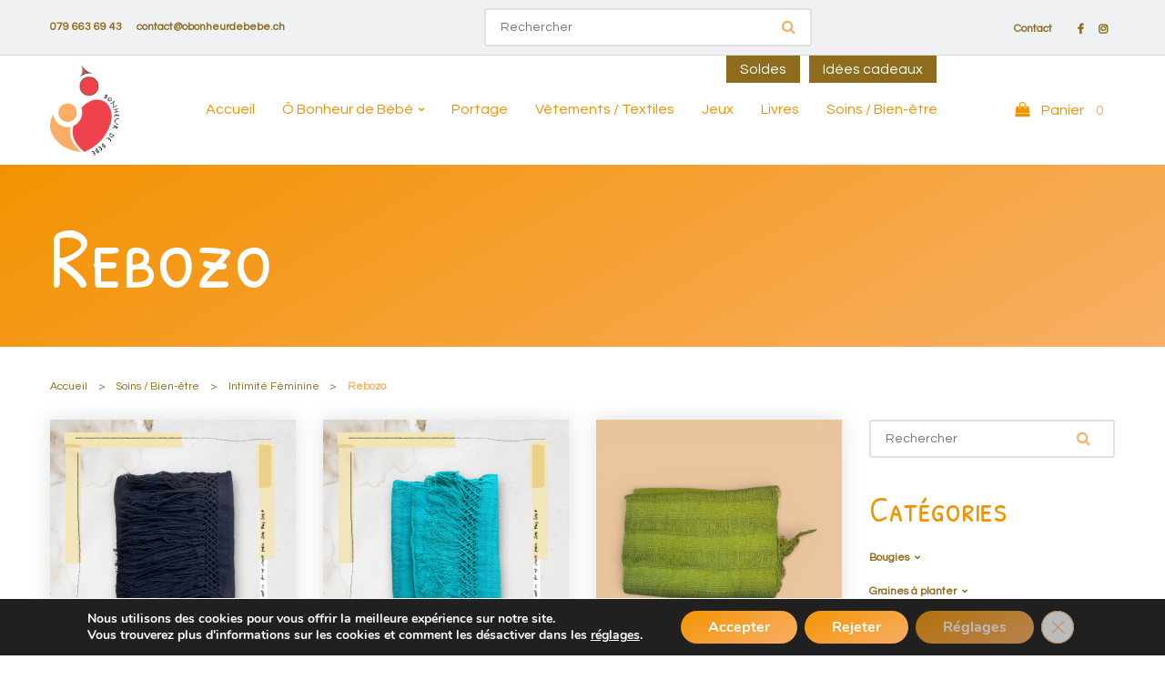

--- FILE ---
content_type: text/html; charset=UTF-8
request_url: https://obonheurdebebe.ch/categorie-produit/soins-bien-etre/intimite-des-mamans/rebozo-intimite-des-mamans/
body_size: 25930
content:


<!DOCTYPE html>
<html lang="fr-FR">
<head profile="http://gmpg.org/xfn/11">
  <meta http-equiv="Content-Type" content="text/html; charset=UTF-8" />
   <title>Rebozo | Catégories de produits | Ô BONHEUR DE BEBE</title>
<link data-rocket-preload as="style" href="https://fonts.googleapis.com/css2?family=Roboto:ital,wght@0,100;0,300;0,400;0,500;0,700;0,900;1,100;1,300;1,400;1,500;1,700;1,900&#038;display=swap" rel="preload">
<link data-rocket-preload as="style" href="https://fonts.googleapis.com/css?family=Patrick%20Hand%20SC%3A400%7CQuestrial%3A400&#038;display=swap" rel="preload">
<link href="https://fonts.googleapis.com/css2?family=Roboto:ital,wght@0,100;0,300;0,400;0,500;0,700;0,900;1,100;1,300;1,400;1,500;1,700;1,900&#038;display=swap" media="print" onload="this.media=&#039;all&#039;" rel="stylesheet">
<noscript><link rel="stylesheet" href="https://fonts.googleapis.com/css2?family=Roboto:ital,wght@0,100;0,300;0,400;0,500;0,700;0,900;1,100;1,300;1,400;1,500;1,700;1,900&#038;display=swap"></noscript>
<link href="https://fonts.googleapis.com/css?family=Patrick%20Hand%20SC%3A400%7CQuestrial%3A400&#038;display=swap" media="print" onload="this.media=&#039;all&#039;" rel="stylesheet">
<noscript><link rel="stylesheet" href="https://fonts.googleapis.com/css?family=Patrick%20Hand%20SC%3A400%7CQuestrial%3A400&#038;display=swap"></noscript>
  
 <meta charset="UTF-8">
	<meta name="viewport" content="width=device-width, initial-scale=1">
  <link rel="preconnect" href="https://fonts.gstatic.com">
  
  <link rel="stylesheet" href="https://cdnjs.cloudflare.com/ajax/libs/animate.css/4.1.1/animate.min.css" />
  <link rel="icon" href="https://obonheurdebebe.ch/wp-content/uploads/2022/04/Favicon-2.png" />  <meta name='robots' content='index, follow, max-image-preview:large, max-snippet:-1, max-video-preview:-1' />
	<style>img:is([sizes="auto" i], [sizes^="auto," i]) { contain-intrinsic-size: 3000px 1500px }</style>
	
	<!-- This site is optimized with the Yoast SEO plugin v24.8.1 - https://yoast.com/wordpress/plugins/seo/ -->
	<link rel="canonical" href="https://obonheurdebebe.ch/categorie-produit/soins-bien-etre/intimite-des-mamans/rebozo-intimite-des-mamans/" />
	<meta property="og:locale" content="fr_FR" />
	<meta property="og:type" content="article" />
	<meta property="og:title" content="Rebozo | Catégories de produits | Ô BONHEUR DE BEBE" />
	<meta property="og:url" content="https://obonheurdebebe.ch/categorie-produit/soins-bien-etre/intimite-des-mamans/rebozo-intimite-des-mamans/" />
	<meta property="og:site_name" content="Ô BONHEUR DE BEBE" />
	<meta name="twitter:card" content="summary_large_image" />
	<script type="application/ld+json" class="yoast-schema-graph">{"@context":"https://schema.org","@graph":[{"@type":"CollectionPage","@id":"https://obonheurdebebe.ch/categorie-produit/soins-bien-etre/intimite-des-mamans/rebozo-intimite-des-mamans/","url":"https://obonheurdebebe.ch/categorie-produit/soins-bien-etre/intimite-des-mamans/rebozo-intimite-des-mamans/","name":"Rebozo | Catégories de produits | Ô BONHEUR DE BEBE","isPartOf":{"@id":"https://obonheurdebebe.ch/#website"},"primaryImageOfPage":{"@id":"https://obonheurdebebe.ch/categorie-produit/soins-bien-etre/intimite-des-mamans/rebozo-intimite-des-mamans/#primaryimage"},"image":{"@id":"https://obonheurdebebe.ch/categorie-produit/soins-bien-etre/intimite-des-mamans/rebozo-intimite-des-mamans/#primaryimage"},"thumbnailUrl":"https://obonheurdebebe.ch/wp-content/uploads/2023/03/rebozo-noir_obonheurdebebe.jpg","breadcrumb":{"@id":"https://obonheurdebebe.ch/categorie-produit/soins-bien-etre/intimite-des-mamans/rebozo-intimite-des-mamans/#breadcrumb"},"inLanguage":"fr-FR"},{"@type":"ImageObject","inLanguage":"fr-FR","@id":"https://obonheurdebebe.ch/categorie-produit/soins-bien-etre/intimite-des-mamans/rebozo-intimite-des-mamans/#primaryimage","url":"https://obonheurdebebe.ch/wp-content/uploads/2023/03/rebozo-noir_obonheurdebebe.jpg","contentUrl":"https://obonheurdebebe.ch/wp-content/uploads/2023/03/rebozo-noir_obonheurdebebe.jpg","width":1080,"height":1080},{"@type":"BreadcrumbList","@id":"https://obonheurdebebe.ch/categorie-produit/soins-bien-etre/intimite-des-mamans/rebozo-intimite-des-mamans/#breadcrumb","itemListElement":[{"@type":"ListItem","position":1,"name":"Accueil","item":"https://obonheurdebebe.ch/"},{"@type":"ListItem","position":2,"name":"Soins / Bien-être","item":"https://obonheurdebebe.ch/categorie-produit/soins-bien-etre/"},{"@type":"ListItem","position":3,"name":"Intimité Féminine","item":"https://obonheurdebebe.ch/categorie-produit/soins-bien-etre/intimite-des-mamans/"},{"@type":"ListItem","position":4,"name":"Rebozo"}]},{"@type":"WebSite","@id":"https://obonheurdebebe.ch/#website","url":"https://obonheurdebebe.ch/","name":"Ô BONHEUR DE BEBE","description":"portage - articles puériculture / soins - jeux","publisher":{"@id":"https://obonheurdebebe.ch/#organization"},"potentialAction":[{"@type":"SearchAction","target":{"@type":"EntryPoint","urlTemplate":"https://obonheurdebebe.ch/?s={search_term_string}"},"query-input":{"@type":"PropertyValueSpecification","valueRequired":true,"valueName":"search_term_string"}}],"inLanguage":"fr-FR"},{"@type":"Organization","@id":"https://obonheurdebebe.ch/#organization","name":"Ô BONHEUR DE BEBE - portage - articles puériculture / soins - jeux","url":"https://obonheurdebebe.ch/","logo":{"@type":"ImageObject","inLanguage":"fr-FR","@id":"https://obonheurdebebe.ch/#/schema/logo/image/","url":"https://obonheurdebebe.ch/wp-content/uploads/2022/04/O-Bonheur-de-Bebe-1.png","contentUrl":"https://obonheurdebebe.ch/wp-content/uploads/2022/04/O-Bonheur-de-Bebe-1.png","width":425,"height":557,"caption":"Ô BONHEUR DE BEBE - portage - articles puériculture / soins - jeux"},"image":{"@id":"https://obonheurdebebe.ch/#/schema/logo/image/"},"sameAs":["https://www.facebook.com/obonheurdebebe.ch","https://www.instagram.com/obonheurdebebe/"]}]}</script>
	<!-- / Yoast SEO plugin. -->


<link rel='dns-prefetch' href='//fonts.googleapis.com' />
<link href='https://fonts.gstatic.com' crossorigin rel='preconnect' />
<link rel="alternate" type="application/rss+xml" title="Flux pour Ô BONHEUR DE BEBE &raquo; Rebozo Catégorie" href="https://obonheurdebebe.ch/categorie-produit/soins-bien-etre/intimite-des-mamans/rebozo-intimite-des-mamans/feed/" />
<style id='wp-emoji-styles-inline-css' type='text/css'>

	img.wp-smiley, img.emoji {
		display: inline !important;
		border: none !important;
		box-shadow: none !important;
		height: 1em !important;
		width: 1em !important;
		margin: 0 0.07em !important;
		vertical-align: -0.1em !important;
		background: none !important;
		padding: 0 !important;
	}
</style>
<link rel='stylesheet' id='wp-block-library-css' href='https://obonheurdebebe.ch/wp-includes/css/dist/block-library/style.min.css?ver=002679b03db4bda552f7596210a2aaff' type='text/css' media='all' />
<style id='classic-theme-styles-inline-css' type='text/css'>
/*! This file is auto-generated */
.wp-block-button__link{color:#fff;background-color:#32373c;border-radius:9999px;box-shadow:none;text-decoration:none;padding:calc(.667em + 2px) calc(1.333em + 2px);font-size:1.125em}.wp-block-file__button{background:#32373c;color:#fff;text-decoration:none}
</style>
<style id='global-styles-inline-css' type='text/css'>
:root{--wp--preset--aspect-ratio--square: 1;--wp--preset--aspect-ratio--4-3: 4/3;--wp--preset--aspect-ratio--3-4: 3/4;--wp--preset--aspect-ratio--3-2: 3/2;--wp--preset--aspect-ratio--2-3: 2/3;--wp--preset--aspect-ratio--16-9: 16/9;--wp--preset--aspect-ratio--9-16: 9/16;--wp--preset--color--black: #000000;--wp--preset--color--cyan-bluish-gray: #abb8c3;--wp--preset--color--white: #ffffff;--wp--preset--color--pale-pink: #f78da7;--wp--preset--color--vivid-red: #cf2e2e;--wp--preset--color--luminous-vivid-orange: #ff6900;--wp--preset--color--luminous-vivid-amber: #fcb900;--wp--preset--color--light-green-cyan: #7bdcb5;--wp--preset--color--vivid-green-cyan: #00d084;--wp--preset--color--pale-cyan-blue: #8ed1fc;--wp--preset--color--vivid-cyan-blue: #0693e3;--wp--preset--color--vivid-purple: #9b51e0;--wp--preset--gradient--vivid-cyan-blue-to-vivid-purple: linear-gradient(135deg,rgba(6,147,227,1) 0%,rgb(155,81,224) 100%);--wp--preset--gradient--light-green-cyan-to-vivid-green-cyan: linear-gradient(135deg,rgb(122,220,180) 0%,rgb(0,208,130) 100%);--wp--preset--gradient--luminous-vivid-amber-to-luminous-vivid-orange: linear-gradient(135deg,rgba(252,185,0,1) 0%,rgba(255,105,0,1) 100%);--wp--preset--gradient--luminous-vivid-orange-to-vivid-red: linear-gradient(135deg,rgba(255,105,0,1) 0%,rgb(207,46,46) 100%);--wp--preset--gradient--very-light-gray-to-cyan-bluish-gray: linear-gradient(135deg,rgb(238,238,238) 0%,rgb(169,184,195) 100%);--wp--preset--gradient--cool-to-warm-spectrum: linear-gradient(135deg,rgb(74,234,220) 0%,rgb(151,120,209) 20%,rgb(207,42,186) 40%,rgb(238,44,130) 60%,rgb(251,105,98) 80%,rgb(254,248,76) 100%);--wp--preset--gradient--blush-light-purple: linear-gradient(135deg,rgb(255,206,236) 0%,rgb(152,150,240) 100%);--wp--preset--gradient--blush-bordeaux: linear-gradient(135deg,rgb(254,205,165) 0%,rgb(254,45,45) 50%,rgb(107,0,62) 100%);--wp--preset--gradient--luminous-dusk: linear-gradient(135deg,rgb(255,203,112) 0%,rgb(199,81,192) 50%,rgb(65,88,208) 100%);--wp--preset--gradient--pale-ocean: linear-gradient(135deg,rgb(255,245,203) 0%,rgb(182,227,212) 50%,rgb(51,167,181) 100%);--wp--preset--gradient--electric-grass: linear-gradient(135deg,rgb(202,248,128) 0%,rgb(113,206,126) 100%);--wp--preset--gradient--midnight: linear-gradient(135deg,rgb(2,3,129) 0%,rgb(40,116,252) 100%);--wp--preset--font-size--small: 13px;--wp--preset--font-size--medium: 20px;--wp--preset--font-size--large: 36px;--wp--preset--font-size--x-large: 42px;--wp--preset--font-family--inter: "Inter", sans-serif;--wp--preset--font-family--cardo: Cardo;--wp--preset--spacing--20: 0.44rem;--wp--preset--spacing--30: 0.67rem;--wp--preset--spacing--40: 1rem;--wp--preset--spacing--50: 1.5rem;--wp--preset--spacing--60: 2.25rem;--wp--preset--spacing--70: 3.38rem;--wp--preset--spacing--80: 5.06rem;--wp--preset--shadow--natural: 6px 6px 9px rgba(0, 0, 0, 0.2);--wp--preset--shadow--deep: 12px 12px 50px rgba(0, 0, 0, 0.4);--wp--preset--shadow--sharp: 6px 6px 0px rgba(0, 0, 0, 0.2);--wp--preset--shadow--outlined: 6px 6px 0px -3px rgba(255, 255, 255, 1), 6px 6px rgba(0, 0, 0, 1);--wp--preset--shadow--crisp: 6px 6px 0px rgba(0, 0, 0, 1);}:where(.is-layout-flex){gap: 0.5em;}:where(.is-layout-grid){gap: 0.5em;}body .is-layout-flex{display: flex;}.is-layout-flex{flex-wrap: wrap;align-items: center;}.is-layout-flex > :is(*, div){margin: 0;}body .is-layout-grid{display: grid;}.is-layout-grid > :is(*, div){margin: 0;}:where(.wp-block-columns.is-layout-flex){gap: 2em;}:where(.wp-block-columns.is-layout-grid){gap: 2em;}:where(.wp-block-post-template.is-layout-flex){gap: 1.25em;}:where(.wp-block-post-template.is-layout-grid){gap: 1.25em;}.has-black-color{color: var(--wp--preset--color--black) !important;}.has-cyan-bluish-gray-color{color: var(--wp--preset--color--cyan-bluish-gray) !important;}.has-white-color{color: var(--wp--preset--color--white) !important;}.has-pale-pink-color{color: var(--wp--preset--color--pale-pink) !important;}.has-vivid-red-color{color: var(--wp--preset--color--vivid-red) !important;}.has-luminous-vivid-orange-color{color: var(--wp--preset--color--luminous-vivid-orange) !important;}.has-luminous-vivid-amber-color{color: var(--wp--preset--color--luminous-vivid-amber) !important;}.has-light-green-cyan-color{color: var(--wp--preset--color--light-green-cyan) !important;}.has-vivid-green-cyan-color{color: var(--wp--preset--color--vivid-green-cyan) !important;}.has-pale-cyan-blue-color{color: var(--wp--preset--color--pale-cyan-blue) !important;}.has-vivid-cyan-blue-color{color: var(--wp--preset--color--vivid-cyan-blue) !important;}.has-vivid-purple-color{color: var(--wp--preset--color--vivid-purple) !important;}.has-black-background-color{background-color: var(--wp--preset--color--black) !important;}.has-cyan-bluish-gray-background-color{background-color: var(--wp--preset--color--cyan-bluish-gray) !important;}.has-white-background-color{background-color: var(--wp--preset--color--white) !important;}.has-pale-pink-background-color{background-color: var(--wp--preset--color--pale-pink) !important;}.has-vivid-red-background-color{background-color: var(--wp--preset--color--vivid-red) !important;}.has-luminous-vivid-orange-background-color{background-color: var(--wp--preset--color--luminous-vivid-orange) !important;}.has-luminous-vivid-amber-background-color{background-color: var(--wp--preset--color--luminous-vivid-amber) !important;}.has-light-green-cyan-background-color{background-color: var(--wp--preset--color--light-green-cyan) !important;}.has-vivid-green-cyan-background-color{background-color: var(--wp--preset--color--vivid-green-cyan) !important;}.has-pale-cyan-blue-background-color{background-color: var(--wp--preset--color--pale-cyan-blue) !important;}.has-vivid-cyan-blue-background-color{background-color: var(--wp--preset--color--vivid-cyan-blue) !important;}.has-vivid-purple-background-color{background-color: var(--wp--preset--color--vivid-purple) !important;}.has-black-border-color{border-color: var(--wp--preset--color--black) !important;}.has-cyan-bluish-gray-border-color{border-color: var(--wp--preset--color--cyan-bluish-gray) !important;}.has-white-border-color{border-color: var(--wp--preset--color--white) !important;}.has-pale-pink-border-color{border-color: var(--wp--preset--color--pale-pink) !important;}.has-vivid-red-border-color{border-color: var(--wp--preset--color--vivid-red) !important;}.has-luminous-vivid-orange-border-color{border-color: var(--wp--preset--color--luminous-vivid-orange) !important;}.has-luminous-vivid-amber-border-color{border-color: var(--wp--preset--color--luminous-vivid-amber) !important;}.has-light-green-cyan-border-color{border-color: var(--wp--preset--color--light-green-cyan) !important;}.has-vivid-green-cyan-border-color{border-color: var(--wp--preset--color--vivid-green-cyan) !important;}.has-pale-cyan-blue-border-color{border-color: var(--wp--preset--color--pale-cyan-blue) !important;}.has-vivid-cyan-blue-border-color{border-color: var(--wp--preset--color--vivid-cyan-blue) !important;}.has-vivid-purple-border-color{border-color: var(--wp--preset--color--vivid-purple) !important;}.has-vivid-cyan-blue-to-vivid-purple-gradient-background{background: var(--wp--preset--gradient--vivid-cyan-blue-to-vivid-purple) !important;}.has-light-green-cyan-to-vivid-green-cyan-gradient-background{background: var(--wp--preset--gradient--light-green-cyan-to-vivid-green-cyan) !important;}.has-luminous-vivid-amber-to-luminous-vivid-orange-gradient-background{background: var(--wp--preset--gradient--luminous-vivid-amber-to-luminous-vivid-orange) !important;}.has-luminous-vivid-orange-to-vivid-red-gradient-background{background: var(--wp--preset--gradient--luminous-vivid-orange-to-vivid-red) !important;}.has-very-light-gray-to-cyan-bluish-gray-gradient-background{background: var(--wp--preset--gradient--very-light-gray-to-cyan-bluish-gray) !important;}.has-cool-to-warm-spectrum-gradient-background{background: var(--wp--preset--gradient--cool-to-warm-spectrum) !important;}.has-blush-light-purple-gradient-background{background: var(--wp--preset--gradient--blush-light-purple) !important;}.has-blush-bordeaux-gradient-background{background: var(--wp--preset--gradient--blush-bordeaux) !important;}.has-luminous-dusk-gradient-background{background: var(--wp--preset--gradient--luminous-dusk) !important;}.has-pale-ocean-gradient-background{background: var(--wp--preset--gradient--pale-ocean) !important;}.has-electric-grass-gradient-background{background: var(--wp--preset--gradient--electric-grass) !important;}.has-midnight-gradient-background{background: var(--wp--preset--gradient--midnight) !important;}.has-small-font-size{font-size: var(--wp--preset--font-size--small) !important;}.has-medium-font-size{font-size: var(--wp--preset--font-size--medium) !important;}.has-large-font-size{font-size: var(--wp--preset--font-size--large) !important;}.has-x-large-font-size{font-size: var(--wp--preset--font-size--x-large) !important;}
:where(.wp-block-post-template.is-layout-flex){gap: 1.25em;}:where(.wp-block-post-template.is-layout-grid){gap: 1.25em;}
:where(.wp-block-columns.is-layout-flex){gap: 2em;}:where(.wp-block-columns.is-layout-grid){gap: 2em;}
:root :where(.wp-block-pullquote){font-size: 1.5em;line-height: 1.6;}
</style>
<link rel='stylesheet' id='ghl-connect-css' href='https://obonheurdebebe.ch/wp-content/plugins/ghl-connect/public/css/ghl-connect-public.css?ver=2.0.9' type='text/css' media='all' />
<link rel='stylesheet' id='dashicons-css' href='https://obonheurdebebe.ch/wp-includes/css/dashicons.min.css?ver=002679b03db4bda552f7596210a2aaff' type='text/css' media='all' />
<link rel='stylesheet' id='LeadConnector-css' href='https://obonheurdebebe.ch/wp-content/plugins/leadconnector/public/css/lc-public.css?ver=3.0.10.5' type='text/css' media='all' />
<link rel='stylesheet' id='rw-slider-image-script-css' href='https://obonheurdebebe.ch/wp-content/plugins/slider-images/style/rw-slider-image-widget.css?ver=002679b03db4bda552f7596210a2aaff' type='text/css' media='all' />
<link rel='stylesheet' id='rw-slider-image-style-fontawesome-css' href='https://obonheurdebebe.ch/wp-content/plugins/slider-images/style/richwebicons.css?ver=002679b03db4bda552f7596210a2aaff' type='text/css' media='all' />
<link rel='stylesheet' id='follow-up-emails-css' href='https://obonheurdebebe.ch/wp-content/plugins/woocommerce-follow-up-emails/templates/followups.css?ver=4.9.10' type='text/css' media='all' />
<link rel='stylesheet' id='woocommerce-layout-css' href='https://obonheurdebebe.ch/wp-content/plugins/woocommerce/assets/css/woocommerce-layout.css?ver=9.7.2' type='text/css' media='all' />
<link rel='stylesheet' id='woocommerce-smallscreen-css' href='https://obonheurdebebe.ch/wp-content/plugins/woocommerce/assets/css/woocommerce-smallscreen.css?ver=9.7.2' type='text/css' media='only screen and (max-width: 768px)' />
<link rel='stylesheet' id='woocommerce-general-css' href='https://obonheurdebebe.ch/wp-content/plugins/woocommerce/assets/css/woocommerce.css?ver=9.7.2' type='text/css' media='all' />
<style id='woocommerce-inline-inline-css' type='text/css'>
.woocommerce form .form-row .required { visibility: visible; }
</style>
<link rel='stylesheet' id='fusion-core-style-css' href='https://obonheurdebebe.ch/wp-content/plugins/fusion-core/css/style.min.css?ver=002679b03db4bda552f7596210a2aaff' type='text/css' media='all' />
<link rel='stylesheet' id='brands-styles-css' href='https://obonheurdebebe.ch/wp-content/plugins/woocommerce/assets/css/brands.css?ver=9.7.2' type='text/css' media='all' />
<link rel='stylesheet' id='bootstrap-css-css' href='https://obonheurdebebe.ch/wp-content/themes/wpozo/assets/components/bootstrap/bootstrap.min.css?ver=002679b03db4bda552f7596210a2aaff' type='text/css' media='all' />
<link rel='stylesheet' id='font-awesome-css' href='https://obonheurdebebe.ch/wp-content/themes/wpozo/assets/components/font-awesome/css/font-awesome.min.css?ver=002679b03db4bda552f7596210a2aaff' type='text/css' media='all' />
<link rel='stylesheet' id='themify-css' href='https://obonheurdebebe.ch/wp-content/themes/wpozo/assets/components/themify-icons/themify-icons.css?ver=002679b03db4bda552f7596210a2aaff' type='text/css' media='all' />
<link rel='stylesheet' id='swiper-css' href='https://obonheurdebebe.ch/wp-content/themes/wpozo/assets/components/swiper.min.css?ver=002679b03db4bda552f7596210a2aaff' type='text/css' media='all' />
<link rel='stylesheet' id='owl-carousel-css' href='https://obonheurdebebe.ch/wp-content/themes/wpozo/assets/js/OwlCarousel/owl.carousel.min.css?ver=002679b03db4bda552f7596210a2aaff' type='text/css' media='all' />
<link rel='stylesheet' id='fancybox-css' href='https://obonheurdebebe.ch/wp-content/themes/wpozo/assets/components/fancybox/jquery.fancybox.min.css?ver=002679b03db4bda552f7596210a2aaff' type='text/css' media='all' />
<link rel='stylesheet' id='main-style-css' href='https://obonheurdebebe.ch/wp-content/themes/wpozo/style.css?ver=002679b03db4bda552f7596210a2aaff' type='text/css' media='all' />
<link rel='stylesheet' id='eeb-css-frontend-css' href='https://obonheurdebebe.ch/wp-content/plugins/email-encoder-bundle/core/includes/assets/css/style.css?ver=251202-142000' type='text/css' media='all' />
<noscript></noscript><link rel='stylesheet' id='moove_gdpr_frontend-css' href='https://obonheurdebebe.ch/wp-content/plugins/gdpr-cookie-compliance/dist/styles/gdpr-main.css?ver=5.0.9' type='text/css' media='all' />
<style id='moove_gdpr_frontend-inline-css' type='text/css'>
#moove_gdpr_cookie_modal,#moove_gdpr_cookie_info_bar,.gdpr_cookie_settings_shortcode_content{font-family:&#039;Nunito&#039;,sans-serif}#moove_gdpr_save_popup_settings_button{background-color:#373737;color:#fff}#moove_gdpr_save_popup_settings_button:hover{background-color:#000}#moove_gdpr_cookie_info_bar .moove-gdpr-info-bar-container .moove-gdpr-info-bar-content a.mgbutton,#moove_gdpr_cookie_info_bar .moove-gdpr-info-bar-container .moove-gdpr-info-bar-content button.mgbutton{background-color:#0C4DA2}#moove_gdpr_cookie_modal .moove-gdpr-modal-content .moove-gdpr-modal-footer-content .moove-gdpr-button-holder a.mgbutton,#moove_gdpr_cookie_modal .moove-gdpr-modal-content .moove-gdpr-modal-footer-content .moove-gdpr-button-holder button.mgbutton,.gdpr_cookie_settings_shortcode_content .gdpr-shr-button.button-green{background-color:#0C4DA2;border-color:#0C4DA2}#moove_gdpr_cookie_modal .moove-gdpr-modal-content .moove-gdpr-modal-footer-content .moove-gdpr-button-holder a.mgbutton:hover,#moove_gdpr_cookie_modal .moove-gdpr-modal-content .moove-gdpr-modal-footer-content .moove-gdpr-button-holder button.mgbutton:hover,.gdpr_cookie_settings_shortcode_content .gdpr-shr-button.button-green:hover{background-color:#fff;color:#0C4DA2}#moove_gdpr_cookie_modal .moove-gdpr-modal-content .moove-gdpr-modal-close i,#moove_gdpr_cookie_modal .moove-gdpr-modal-content .moove-gdpr-modal-close span.gdpr-icon{background-color:#0C4DA2;border:1px solid #0C4DA2}#moove_gdpr_cookie_info_bar span.moove-gdpr-infobar-allow-all.focus-g,#moove_gdpr_cookie_info_bar span.moove-gdpr-infobar-allow-all:focus,#moove_gdpr_cookie_info_bar button.moove-gdpr-infobar-allow-all.focus-g,#moove_gdpr_cookie_info_bar button.moove-gdpr-infobar-allow-all:focus,#moove_gdpr_cookie_info_bar span.moove-gdpr-infobar-reject-btn.focus-g,#moove_gdpr_cookie_info_bar span.moove-gdpr-infobar-reject-btn:focus,#moove_gdpr_cookie_info_bar button.moove-gdpr-infobar-reject-btn.focus-g,#moove_gdpr_cookie_info_bar button.moove-gdpr-infobar-reject-btn:focus,#moove_gdpr_cookie_info_bar span.change-settings-button.focus-g,#moove_gdpr_cookie_info_bar span.change-settings-button:focus,#moove_gdpr_cookie_info_bar button.change-settings-button.focus-g,#moove_gdpr_cookie_info_bar button.change-settings-button:focus{-webkit-box-shadow:0 0 1px 3px #0C4DA2;-moz-box-shadow:0 0 1px 3px #0C4DA2;box-shadow:0 0 1px 3px #0C4DA2}#moove_gdpr_cookie_modal .moove-gdpr-modal-content .moove-gdpr-modal-close i:hover,#moove_gdpr_cookie_modal .moove-gdpr-modal-content .moove-gdpr-modal-close span.gdpr-icon:hover,#moove_gdpr_cookie_info_bar span[data-href]>u.change-settings-button{color:#0C4DA2}#moove_gdpr_cookie_modal .moove-gdpr-modal-content .moove-gdpr-modal-left-content #moove-gdpr-menu li.menu-item-selected a span.gdpr-icon,#moove_gdpr_cookie_modal .moove-gdpr-modal-content .moove-gdpr-modal-left-content #moove-gdpr-menu li.menu-item-selected button span.gdpr-icon{color:inherit}#moove_gdpr_cookie_modal .moove-gdpr-modal-content .moove-gdpr-modal-left-content #moove-gdpr-menu li a span.gdpr-icon,#moove_gdpr_cookie_modal .moove-gdpr-modal-content .moove-gdpr-modal-left-content #moove-gdpr-menu li button span.gdpr-icon{color:inherit}#moove_gdpr_cookie_modal .gdpr-acc-link{line-height:0;font-size:0;color:transparent;position:absolute}#moove_gdpr_cookie_modal .moove-gdpr-modal-content .moove-gdpr-modal-close:hover i,#moove_gdpr_cookie_modal .moove-gdpr-modal-content .moove-gdpr-modal-left-content #moove-gdpr-menu li a,#moove_gdpr_cookie_modal .moove-gdpr-modal-content .moove-gdpr-modal-left-content #moove-gdpr-menu li button,#moove_gdpr_cookie_modal .moove-gdpr-modal-content .moove-gdpr-modal-left-content #moove-gdpr-menu li button i,#moove_gdpr_cookie_modal .moove-gdpr-modal-content .moove-gdpr-modal-left-content #moove-gdpr-menu li a i,#moove_gdpr_cookie_modal .moove-gdpr-modal-content .moove-gdpr-tab-main .moove-gdpr-tab-main-content a:hover,#moove_gdpr_cookie_info_bar.moove-gdpr-dark-scheme .moove-gdpr-info-bar-container .moove-gdpr-info-bar-content a.mgbutton:hover,#moove_gdpr_cookie_info_bar.moove-gdpr-dark-scheme .moove-gdpr-info-bar-container .moove-gdpr-info-bar-content button.mgbutton:hover,#moove_gdpr_cookie_info_bar.moove-gdpr-dark-scheme .moove-gdpr-info-bar-container .moove-gdpr-info-bar-content a:hover,#moove_gdpr_cookie_info_bar.moove-gdpr-dark-scheme .moove-gdpr-info-bar-container .moove-gdpr-info-bar-content button:hover,#moove_gdpr_cookie_info_bar.moove-gdpr-dark-scheme .moove-gdpr-info-bar-container .moove-gdpr-info-bar-content span.change-settings-button:hover,#moove_gdpr_cookie_info_bar.moove-gdpr-dark-scheme .moove-gdpr-info-bar-container .moove-gdpr-info-bar-content button.change-settings-button:hover,#moove_gdpr_cookie_info_bar.moove-gdpr-dark-scheme .moove-gdpr-info-bar-container .moove-gdpr-info-bar-content u.change-settings-button:hover,#moove_gdpr_cookie_info_bar span[data-href]>u.change-settings-button,#moove_gdpr_cookie_info_bar.moove-gdpr-dark-scheme .moove-gdpr-info-bar-container .moove-gdpr-info-bar-content a.mgbutton.focus-g,#moove_gdpr_cookie_info_bar.moove-gdpr-dark-scheme .moove-gdpr-info-bar-container .moove-gdpr-info-bar-content button.mgbutton.focus-g,#moove_gdpr_cookie_info_bar.moove-gdpr-dark-scheme .moove-gdpr-info-bar-container .moove-gdpr-info-bar-content a.focus-g,#moove_gdpr_cookie_info_bar.moove-gdpr-dark-scheme .moove-gdpr-info-bar-container .moove-gdpr-info-bar-content button.focus-g,#moove_gdpr_cookie_info_bar.moove-gdpr-dark-scheme .moove-gdpr-info-bar-container .moove-gdpr-info-bar-content a.mgbutton:focus,#moove_gdpr_cookie_info_bar.moove-gdpr-dark-scheme .moove-gdpr-info-bar-container .moove-gdpr-info-bar-content button.mgbutton:focus,#moove_gdpr_cookie_info_bar.moove-gdpr-dark-scheme .moove-gdpr-info-bar-container .moove-gdpr-info-bar-content a:focus,#moove_gdpr_cookie_info_bar.moove-gdpr-dark-scheme .moove-gdpr-info-bar-container .moove-gdpr-info-bar-content button:focus,#moove_gdpr_cookie_info_bar.moove-gdpr-dark-scheme .moove-gdpr-info-bar-container .moove-gdpr-info-bar-content span.change-settings-button.focus-g,span.change-settings-button:focus,button.change-settings-button.focus-g,button.change-settings-button:focus,#moove_gdpr_cookie_info_bar.moove-gdpr-dark-scheme .moove-gdpr-info-bar-container .moove-gdpr-info-bar-content u.change-settings-button.focus-g,#moove_gdpr_cookie_info_bar.moove-gdpr-dark-scheme .moove-gdpr-info-bar-container .moove-gdpr-info-bar-content u.change-settings-button:focus{color:#0C4DA2}#moove_gdpr_cookie_modal .moove-gdpr-branding.focus-g span,#moove_gdpr_cookie_modal .moove-gdpr-modal-content .moove-gdpr-tab-main a.focus-g,#moove_gdpr_cookie_modal .moove-gdpr-modal-content .moove-gdpr-tab-main .gdpr-cd-details-toggle.focus-g{color:#0C4DA2}#moove_gdpr_cookie_modal.gdpr_lightbox-hide{display:none}
</style>
<script type="text/javascript" src="https://obonheurdebebe.ch/wp-includes/js/jquery/jquery.min.js?ver=3.7.1" id="jquery-core-js"></script>
<script type="text/javascript" src="https://obonheurdebebe.ch/wp-includes/js/jquery/jquery-migrate.min.js?ver=3.4.1" id="jquery-migrate-js"></script>
<script type="text/javascript" src="https://obonheurdebebe.ch/wp-content/plugins/widget_area_manager/javascript.js?ver=002679b03db4bda552f7596210a2aaff" id="widget_area_manager_js-js"></script>
<script type="text/javascript" src="https://obonheurdebebe.ch/wp-content/plugins/ghl-connect/public/js/ghl-connect-public.js?ver=2.0.9" id="ghl-connect-js"></script>
<script type="text/javascript" src="https://obonheurdebebe.ch/wp-includes/js/jquery/ui/core.min.js?ver=1.13.3" id="jquery-ui-core-js"></script>
<script type="text/javascript" src="https://obonheurdebebe.ch/wp-content/plugins/slider-images/scripts/rw-slider-image-widget.js?ver=002679b03db4bda552f7596210a2aaff" id="rw-slider-image-script-js"></script>
<script type="text/javascript" src="https://obonheurdebebe.ch/wp-content/plugins/slider-images/scripts/jquery.easing.1.2.js?ver=002679b03db4bda552f7596210a2aaff" id="rw-slider-image-script-easing-js"></script>
<script type="text/javascript" src="https://obonheurdebebe.ch/wp-content/plugins/slider-images/scripts/jquery.anythingslider.min.js?ver=002679b03db4bda552f7596210a2aaff" id="rw-slider-image-script-anythingslider-js"></script>
<script type="text/javascript" src="https://obonheurdebebe.ch/wp-content/plugins/slider-images/scripts/jquery.colorbox-min.js?ver=002679b03db4bda552f7596210a2aaff" id="rw-slider-image-script-colorbox-js"></script>
<script type="text/javascript" id="fue-account-subscriptions-js-extra">
/* <![CDATA[ */
var FUE = {"ajaxurl":"https:\/\/obonheurdebebe.ch\/wp-admin\/admin-ajax.php","ajax_loader":"https:\/\/obonheurdebebe.ch\/wp-content\/plugins\/woocommerce-follow-up-emails\/templates\/images\/ajax-loader.gif"};
/* ]]> */
</script>
<script type="text/javascript" src="https://obonheurdebebe.ch/wp-content/plugins/woocommerce-follow-up-emails/templates/js/fue-account-subscriptions.js?ver=4.9.10" id="fue-account-subscriptions-js"></script>
<script type="text/javascript" src="https://obonheurdebebe.ch/wp-content/plugins/woocommerce/assets/js/jquery-blockui/jquery.blockUI.min.js?ver=2.7.0-wc.9.7.2" id="jquery-blockui-js" defer="defer" data-wp-strategy="defer"></script>
<script type="text/javascript" id="wc-add-to-cart-js-extra">
/* <![CDATA[ */
var wc_add_to_cart_params = {"ajax_url":"\/wp-admin\/admin-ajax.php","wc_ajax_url":"\/?wc-ajax=%%endpoint%%","i18n_view_cart":"Voir le panier","cart_url":"https:\/\/obonheurdebebe.ch\/panier\/","is_cart":"","cart_redirect_after_add":"no"};
/* ]]> */
</script>
<script type="text/javascript" src="https://obonheurdebebe.ch/wp-content/plugins/woocommerce/assets/js/frontend/add-to-cart.min.js?ver=9.7.2" id="wc-add-to-cart-js" defer="defer" data-wp-strategy="defer"></script>
<script type="text/javascript" src="https://obonheurdebebe.ch/wp-content/plugins/woocommerce/assets/js/js-cookie/js.cookie.min.js?ver=2.1.4-wc.9.7.2" id="js-cookie-js" defer="defer" data-wp-strategy="defer"></script>
<script type="text/javascript" id="woocommerce-js-extra">
/* <![CDATA[ */
var woocommerce_params = {"ajax_url":"\/wp-admin\/admin-ajax.php","wc_ajax_url":"\/?wc-ajax=%%endpoint%%","i18n_password_show":"Afficher le mot de passe","i18n_password_hide":"Masquer le mot de passe"};
/* ]]> */
</script>
<script type="text/javascript" src="https://obonheurdebebe.ch/wp-content/plugins/woocommerce/assets/js/frontend/woocommerce.min.js?ver=9.7.2" id="woocommerce-js" defer="defer" data-wp-strategy="defer"></script>
<script type="text/javascript" src="https://obonheurdebebe.ch/wp-content/plugins/email-encoder-bundle/core/includes/assets/js/custom.js?ver=251202-142000" id="eeb-js-frontend-js"></script>
<script type="text/javascript" src="https://obonheurdebebe.ch/wp-content/themes/wpozo/assets/js/jquery/jquery.min.js?ver=002679b03db4bda552f7596210a2aaff" id="jquery-script-js"></script>
<script type="text/javascript" src="https://obonheurdebebe.ch/wp-content/themes/wpozo/assets/components/bootstrap/bootstrap.min.js?ver=002679b03db4bda552f7596210a2aaff" id="bootstrap-script-js"></script>
<script type="text/javascript" src="https://obonheurdebebe.ch/wp-content/themes/wpozo/assets/components/swiper.min.js?ver=002679b03db4bda552f7596210a2aaff" id="swiper-script-js"></script>
<script type="text/javascript" src="https://obonheurdebebe.ch/wp-content/themes/wpozo/assets/js/OwlCarousel/owl.carousel.min.js?ver=002679b03db4bda552f7596210a2aaff" id="owlCarousel-script-js"></script>
<script type="text/javascript" src="https://obonheurdebebe.ch/wp-content/themes/wpozo/assets/components/fancybox/jquery.fancybox.min.js?ver=002679b03db4bda552f7596210a2aaff" id="fancybox-script-js"></script>
<script type="text/javascript" id="main-script-js-extra">
/* <![CDATA[ */
var ajax_setsession = {"ajaxurl":"https:\/\/obonheurdebebe.ch\/wp-admin\/admin-ajax.php"};
var abc_quick_add_to_cart = {"ajaxurl":"https:\/\/obonheurdebebe.ch\/wp-admin\/admin-ajax.php"};
var abc_empty_cart = {"ajaxurl":"https:\/\/obonheurdebebe.ch\/wp-admin\/admin-ajax.php"};
var clear_cart_after_order = {"ajaxurl":"https:\/\/obonheurdebebe.ch\/wp-admin\/admin-ajax.php"};
/* ]]> */
</script>
<script type="text/javascript" src="https://obonheurdebebe.ch/wp-content/themes/wpozo/assets/js/main.js?ver=002679b03db4bda552f7596210a2aaff" id="main-script-js"></script>
<link rel="https://api.w.org/" href="https://obonheurdebebe.ch/wp-json/" /><link rel="alternate" title="JSON" type="application/json" href="https://obonheurdebebe.ch/wp-json/wp/v2/product_cat/2489" /><link rel="EditURI" type="application/rsd+xml" title="RSD" href="https://obonheurdebebe.ch/xmlrpc.php?rsd" />

<meta name="generator" content="Redux 4.1.26" /><style type="text/css">* Custom css for Access Category Password form */
	.acpwd-container {
	
	}
	
	.acpwd-added-excerpt {
	}
	
	.acpwd-info-message {
	
	}
	
	.acpwd-form {
	
	}
	.acpwd-pass {
	
	}
	
	.acpwd-submit {
	
	}
	
	.acpwd-error-message {
		color: darkred;
	}</style><meta name="ti-site-data" content="[base64]" /><link rel="icon" href="https://obonheurdebebe.ch/wp-content/uploads/2022/04/Favicon-2.png" />	<noscript><style>.woocommerce-product-gallery{ opacity: 1 !important; }</style></noscript>
	<style class='wp-fonts-local' type='text/css'>
@font-face{font-family:Inter;font-style:normal;font-weight:300 900;font-display:fallback;src:url('https://obonheurdebebe.ch/wp-content/plugins/woocommerce/assets/fonts/Inter-VariableFont_slnt,wght.woff2') format('woff2');font-stretch:normal;}
@font-face{font-family:Cardo;font-style:normal;font-weight:400;font-display:fallback;src:url('https://obonheurdebebe.ch/wp-content/plugins/woocommerce/assets/fonts/cardo_normal_400.woff2') format('woff2');}
</style>
<link rel="icon" href="https://obonheurdebebe.ch/wp-content/uploads/2022/04/cropped-Favicon-2-32x32.png" sizes="32x32" />
<link rel="icon" href="https://obonheurdebebe.ch/wp-content/uploads/2022/04/cropped-Favicon-2-192x192.png" sizes="192x192" />
<link rel="apple-touch-icon" href="https://obonheurdebebe.ch/wp-content/uploads/2022/04/cropped-Favicon-2-180x180.png" />
<meta name="msapplication-TileImage" content="https://obonheurdebebe.ch/wp-content/uploads/2022/04/cropped-Favicon-2-270x270.png" />
<noscript><style id="rocket-lazyload-nojs-css">.rll-youtube-player, [data-lazy-src]{display:none !important;}</style></noscript>    
      
<meta name="generator" content="WP Rocket 3.19.4" data-wpr-features="wpr_lazyload_images wpr_lazyload_iframes wpr_preload_links wpr_desktop" /></head>
<style>
  ::selection {
    background: #F8AF65;
  }
  /* Home page */
  .bg-overlay-dark-2:before {
    background: ;
  }
  /* Pages interne */
  .innerpage-banner:not(.bg_s):before {
    background: ;
  }
  
  header .navbar-top {
    background-color: #f0f1f3;
  }
  header .navbar {
    height: 120px;
  }
  @media (min-width: 1023px) {
    .menus-cart_wrapper #navbarCollapse {
      height: 120px;
    }
  }
  
  .header-cart .header-cart-inner ul.site-header-cart {
    top: 120px;
  }
  .navbar-brand
  /*, .footer-logo*/ {
    height: 100px;
  }
	
  #section-slider .swiper-container {
    height: 750px;
  }
	
  @media (max-width: 1023px){
    header .navbar {
      height: 80px;
    }
    .navbar-brand
    /*, .footer-logo*/ {
      height: 60px;
    }
    .header_intern {
            height: 200px !important;
    }
	#section-slider .swiper-container {
      height: 450px;
    }
  }
  
  .btn.bg_white {
    color: #ffffff;
    font-size:  16px;
    font-weight: 600;
    text-transform: inherit;
    background-color: #8e6b1d;
  }
  .secondMenu.navbar-nav a.nav-link {
    color: #ffffff !important;
  }
  .secondMenu li {
    background-color: #8e6b1d;
    border-color: #8e6b1d;
  
    -webkit-transition: all 0.3s ease-in-out;
    -moz-transition: all 0.3s ease-in-out;
    -ms-transition: all 0.3s ease-in-out;
    -o-transition: all 0.3s ease-in-out;
    transition: all 0.3s ease-in-out;
  }
  .btn-All a:not(.btn_bg_s):hover,
  .secondMenu li:hover {
    background: #f39200 ;
  }
  .btn.btn-dark,
  .btn-dark:not(:disabled):not(.disabled).active, .btn-dark:not(:disabled):not(.disabled):active {
    color: #ffffff;
    font-size:  16px;
    font-weight: 600;
    text-transform: inherit;
    background-color: #8e6b1d;
    border-color: #8e6b1d;
  }
  .cartPanel-wrapper .cart-collaterals .cart_totals .wc-proceed-to-checkout .button,
  #moove_gdpr_cookie_info_bar .moove-gdpr-info-bar-container .moove-gdpr-info-bar-content a.mgbutton,
  #moove_gdpr_cookie_info_bar .moove-gdpr-info-bar-container .moove-gdpr-info-bar-content button.mgbutton,
  .single_add_to_cart_button,
  .btn.btn_bg_s {
    font-size:  16px !important;
    font-weight: 600 !important;
    text-transform: inherit !important;
    
  }
  .single_add_to_cart_button,
  .btn.btn_bg_s:not(.btn_commander):not(.btn_backTop){
    padding: 8px 16px !important;
  }
  
  #productDetail .nav-tabs li a,
  .h5 .price > *,
  .woocommerce div.product p.price, .woocommerce div.product span.price,
  .color_s,
  a,
  a:hover,
  .social-icons .menu-item-type-custom a:hover i,
  .section-img-t .section-desc a:not(.btn),
  #team .team-item .team-desc .team-position {
    color: #F8AF65 ;
  }
  .nav-link:hover,
  .navbar-nav .nav-link:hover,
  .btn.no_btn_bg,
  .navbar-light .navbar-nav .show > .nav-link,
  .navbar-light .navbar-nav .active > .nav-link,
  .navbar-light .navbar-nav .current_page_item > .nav-link,
  .current_page_item a,
  #menu-menu-principale li .menu_active,
  .last-posts .post-detail a:hover, .last-posts .post-info .post-title:hover,
  footer .quick-links a:hover,
  .last-posts .widget-item ul li a:hover,
  .pagination .page-numbers:not(.current):hover {
    color: #F8AF65 !important;
  }
  /* contact form */
  
  section.contact-details .contact-box:before {
    background-color:  #f8af65;
  }
  
  .contact-form form input:not(.btn_submit):focus ,
  .contact-form form textarea:focus {
    border-color: #F8AF65 !important;
  }
  .woocommerce .checkout_coupon.woocommerce-form-coupon button[name="apply_coupon"],
  .woocommerce #respond input#submit.alt,
  .woocommerce a.button.alt,
  .woocommerce button.button.alt,
  .woocommerce input.button.alt,
  .woocommerce #respond input#submit.alt:hover,
  .woocommerce a.button.alt:hover,
  .woocommerce button.button.alt:hover,
  .woocommerce input.button.alt:hover,
  .woocommerce button.single_add_to_cart_button,
  .woocommerce button.single_add_to_cart_button:hover,
  .btn_bg_s{
    background: -moz-linear-gradient(150deg, #F8AF65 0%, #F39200 50%, #F8AF65 100%);
    background: -webkit-gradient(linear, left top, right top, color-stop(0%, #F8AF65)), color-stop(50%, #F39200)), color-stop(100%, #F8AF65));
    background: -webkit-linear-gradient(150deg, #F8AF65 0%, #F39200 50%, #F8AF65 100%) ;
    background: -o-linear-gradient(150deg, #F8AF65 0%, #F39200 50%, #F8AF65 100%) ;
    background: -ms-linear-gradient(150deg, #F8AF65 0%, #F39200 50%, #F8AF65 100%) ;
    background: linear-gradient(150deg, #F8AF65 0%, #F39200 50%, #F8AF65 100%) ;
    background-size: 260% 100% !important;
    background-position: right bottom;
  }
  .woocommerce .checkout_coupon.woocommerce-form-coupon button[name="apply_coupon"]:hover,
  .woocommerce #respond input#submit.alt:not(.disabled):hover,
  .woocommerce a.button.alt:not(.disabled):hover,
  .woocommerce button.button.alt:not(.disabled):hover,
  .woocommerce input.button.alt:not(.disabled):hover,
  .woocommerce button.single_add_to_cart_button:not(.disabled):hover {
    background-position: left bottom;
  }
  
  .woocommerce .checkout_coupon.woocommerce-form-coupon button[name="apply_coupon"],
  .woocommerce #respond input#submit.alt:hover,
  .woocommerce a.button.alt:hover,
  .woocommerce button.button.alt:hover,
  .woocommerce input.button.alt:hover,
  .woocommerce button.single_add_to_cart_button,
  .woocommerce button.single_add_to_cart_button:hover {
    color: #ffffff;
    -webkit-transition: all 0.3s ease-in-out;
    -moz-transition: all 0.3s ease-in-out;
    -ms-transition: all 0.3s ease-in-out;
    -o-transition: all 0.3s ease-in-out;
    transition: all 0.3s ease-in-out;
    border: 0;
  }
  
  .woocommerce button.single_add_to_cart_button,
  .woocommerce button.single_add_to_cart_button:hover {
    line-height: 1.92;
  }
  
  .bg_s,
  .color_icones_s i:before,
  .offers ul.tab-wrapper li.tab-item a.active,
  header #navbarCollapse .navbar-nav .sub-menu:before,
  #team .team-item .team-avatar:before,
  #faq .accordion-item .accordion-title a[aria-expanded="true"],
  .pagination .page-numbers.current,
  #listProducts .list-products .product .product-wrapper:before {
    color: #ffffff;
    background: -moz-linear-gradient(150deg, #F39200 0%, #F8AF65 100% );
    background: -webkit-gradient(linear, left top, right top, color-stop(0%, #F39200), color-stop(100%, #F8AF65));
    background: -webkit-linear-gradient(150deg, #F39200 0%, #F8AF65 100%);
    background: -o-linear-gradient(150deg, #F39200 0%, #F8AF65 100%);
    background: -ms-linear-gradient(150deg, #F39200 0%, #F8AF65 100%);
    background: linear-gradient(150deg, #F39200 0%, #F8AF65 100%);
  }
  .order-review__wrapper .payment_box {
    color: #8e6b1d !important;
  }
  .bodyStyle,
  body {
    font-family: Questrial, Arial, Helvetica, sans-serif;
    font-size: 16px;
    font-weight: 400 ;
    font-style: normal ;
    color: #8e6b1d ;
  }
  
  #section-slider .h2{
    font-family: Patrick Hand SC, Arial, Helvetica, sans-serif;
    font-size: 95px;
    font-weight: 200;
    font-style: normal;
    color:  #f39200;
  }
  #section-slider .h3{
    font-family: Questrial, Arial, Helvetica, sans-serif;
    font-size: 20px;
    font-weight: 400 !important;
    font-style: normal !important;
    color:  #F39200;
  }
  section em {
    font-family: Questrial, Arial, Helvetica, sans-serif !important;
  }
  h1,.h1{
    font-family: Patrick Hand SC, Arial, Helvetica, sans-serif;
    font-size: 68px;
    font-weight: 500 !important;
    font-style: normal !important;
    color: #f39200 ;
  }
  h2,.h2{
    font-family: Patrick Hand SC, Arial, Helvetica, sans-serif;
    font-size: 49px;
    font-weight: 500 !important;
    font-style: normal !important;
    color: #8e6b1d ;
  }
  .nav-tabs li a.active{
    color: #f39200 !important;
  }
  h3,.h3{
    font-family: Patrick Hand SC, Arial, Helvetica, sans-serif;
    font-size: 38px;
    font-weight: 400 !important;
    font-style: normal !important;
    color: #f39200 ;
  }
  .woocommerce div.product .h4 p.price,
  .woocommerce div.product .h4 span.price,
  #listProducts .list-products .product .product-description > *,
  h4,.h4{
    font-size: 27px;
  }
  #listProducts .list-products .product .product-description > *,
  h4,.h4{
    font-family: Patrick Hand SC, Arial, Helvetica, sans-serif;
    font-weight: 600 !important;
    font-style: normal !important;
    color: #f39200 ;
  }
  #order_review .shop_table:not(.panelCartProducts) .woocommerce-shipping-totals.shipping  .bodyStyle,
  h5,.h5{
    font-family: Patrick Hand SC, Arial, Helvetica, sans-serif;
    font-size: 22px;
    font-weight: 500 !important;
    font-style: normal !important;
    color: #8e6b1d ;
  }
  .singleProduct .categories-wrapper .h5 .color_s:hover a {
    color: #8e6b1d;
  }
  .h5 .price > * {
    font-size: 22px;
  }
  h6,.h6{
    font-family: Patrick Hand SC, Arial, Helvetica, sans-serif;
    font-size: 18px;
    font-weight: 500 !important;
    font-style: normal !important;
    color: #f39200 ;
  }
  section.section-img-t .section-desc p {
    font-size: 16px;
    font-weight: 400 !important;
    font-style: normal !important;
    color: #8e6b1d ;
  }
  section.section-img-t .bg_s .section-desc p,
  section.section-img-t .bg_s .section-desc p em {
    color: #fff;
  }
  .woocommerce .woocommerce-breadcrumb .breadcrumb-delimiter,
  .woocommerce .woocommerce-breadcrumb a {
    font-size: 12px;
  }
  .woocommerce .woocommerce-breadcrumb .activeCat,
  .nav-link,
  footer .quick-links a {
    font-size: 12px;
    font-weight: 600 ;
    font-style: normal ;
    color: #8e6b1d ;
  }
  /* Menu links */
  .navbar-nav .nav-link {
    font-size: 16px;
    font-style: normal ;
    font-weight: 200 !important;
    color: #f39200 !important ;
  }
  .header_intern {
    height: 200px;
    padding: 60px;
  }
  body.page #page-content .innerpage-banner h1,
  body.page .innerpage-banner .h1,
  body.category #page-content .innerpage-banner h1,
  body.category .innerpage-banner .h1,
  body.archive #page-content .innerpage-banner h1,
  body.archive .innerpage-banner .h1 {
    font-size: 95px;
    font-style: normal !important;
    font-weight: 500 !important;
    color: #ffffff ;
  }
  
  #faq .accordion-item .accordion-title a {
    font-size: 22px;
    font-style: normal !important;
    font-weight: 500 !important;
  }
  #faq .accordion-item .accordion-title a,
  #faq .accordion-title a:hover,
  #faq .accordion-title a:after {
    color: #f39200 ;
  }
  
  
  #faq .accordion-item .accordion-content {
    font-size: 16px;
    font-style: normal ;
    font-weight: 400 !important;
    color: #8e6b1d ;
  }
  #faq .accordion-item .accordion-title a[aria-expanded="true"]:after {
    color: #ffffff;
  }
  
  /* GRPD */
  #moove_gdpr_cookie_info_bar .moove-gdpr-info-bar-container .moove-gdpr-info-bar-content a.mgbutton,
  #moove_gdpr_cookie_info_bar .moove-gdpr-info-bar-container .moove-gdpr-info-bar-content button.mgbutton {
    background: -moz-linear-gradient(150deg, #F8AF65 0%, #F39200 50%, #F8AF65 100%);
    background: -webkit-gradient(linear, left top, right top, color-stop(0%, #F8AF65)), color-stop(50%, #F39200)), color-stop(100%, #F8AF65));
    background: -webkit-linear-gradient(150deg, #F8AF65 0%, #F39200 50%, #F8AF65 100%) ;
    background: -o-linear-gradient(150deg, #F8AF65 0%, #F39200 50%, #F8AF65 100%) ;
    background: -ms-linear-gradient(150deg, #F8AF65 0%, #F39200 50%, #F8AF65 100%) ;
    background: linear-gradient(150deg, #F8AF65 0%, #F39200 50%, #F8AF65 100%) ;
    background-size: 260% 100% !important;
    background-position: right bottom;
    box-shadow: none !important;
  }
  
  #moove_gdpr_cookie_modal .moove-gdpr-modal-content .moove-gdpr-modal-footer-content .moove-gdpr-button-holder a.mgbutton,
  #moove_gdpr_cookie_modal .moove-gdpr-modal-content .moove-gdpr-modal-footer-content .moove-gdpr-button-holder button.mgbutton,
  .gdpr_cookie_settings_shortcode_content .gdpr-shr-button.button-green {
    background: -moz-linear-gradient(150deg, #F8AF65 0%, #F39200 50%, #F8AF65 100%);
    background: -webkit-gradient(linear, left top, right top, color-stop(0%, #F8AF65)), color-stop(50%, #F39200)), color-stop(100%, #F8AF65));
    background: -webkit-linear-gradient(150deg, #F8AF65 0%, #F39200 50%, #F8AF65 100%) ;
    background: -o-linear-gradient(150deg, #F8AF65 0%, #F39200 50%, #F8AF65 100%) ;
    background: -ms-linear-gradient(150deg, #F8AF65 0%, #F39200 50%, #F8AF65 100%) ;
    background: linear-gradient(150deg, #F8AF65 0%, #F39200 50%, #F8AF65 100%) ;
    background-size: 260% 100% !important;
    background-position: right bottom;
    border: none !important;
    box-shadow: none !important;
    color: #fff !important;
  }
  
  #moove_gdpr_cookie_modal .moove-gdpr-modal-content .moove-gdpr-modal-close:hover i,
  #moove_gdpr_cookie_modal .moove-gdpr-modal-content .moove-gdpr-modal-left-content #moove-gdpr-menu li a,
  #moove_gdpr_cookie_modal .moove-gdpr-modal-content .moove-gdpr-modal-left-content #moove-gdpr-menu li button,
  #moove_gdpr_cookie_modal .moove-gdpr-modal-content .moove-gdpr-modal-left-content #moove-gdpr-menu li button i,
  #moove_gdpr_cookie_modal .moove-gdpr-modal-content .moove-gdpr-modal-left-content #moove-gdpr-menu li a i,
  #moove_gdpr_cookie_modal .moove-gdpr-modal-content .moove-gdpr-tab-main .moove-gdpr-tab-main-content a:hover,
  #moove_gdpr_cookie_info_bar.moove-gdpr-dark-scheme .moove-gdpr-info-bar-container .moove-gdpr-info-bar-content a.mgbutton:hover,
  #moove_gdpr_cookie_info_bar.moove-gdpr-dark-scheme .moove-gdpr-info-bar-container .moove-gdpr-info-bar-content button.mgbutton:hover,
  #moove_gdpr_cookie_info_bar.moove-gdpr-dark-scheme .moove-gdpr-info-bar-container .moove-gdpr-info-bar-content a:hover,
  #moove_gdpr_cookie_info_bar.moove-gdpr-dark-scheme .moove-gdpr-info-bar-container .moove-gdpr-info-bar-content button:hover,
  #moove_gdpr_cookie_info_bar.moove-gdpr-dark-scheme .moove-gdpr-info-bar-container .moove-gdpr-info-bar-content span.change-settings-button:hover,
  #moove_gdpr_cookie_info_bar.moove-gdpr-dark-scheme .moove-gdpr-info-bar-container .moove-gdpr-info-bar-content u.change-settings-button:hover,
  #moove_gdpr_cookie_info_bar span[data-href]>u.change-settings-button,
  #moove_gdpr_cookie_info_bar.moove-gdpr-dark-scheme .moove-gdpr-info-bar-container .moove-gdpr-info-bar-content a.mgbutton.focus-g,
  #moove_gdpr_cookie_info_bar.moove-gdpr-dark-scheme .moove-gdpr-info-bar-container .moove-gdpr-info-bar-content button.mgbutton.focus-g,
  #moove_gdpr_cookie_info_bar.moove-gdpr-dark-scheme .moove-gdpr-info-bar-container .moove-gdpr-info-bar-content a.focus-g,
  #moove_gdpr_cookie_info_bar.moove-gdpr-dark-scheme .moove-gdpr-info-bar-container .moove-gdpr-info-bar-content button.focus-g,
  #moove_gdpr_cookie_info_bar.moove-gdpr-dark-scheme .moove-gdpr-info-bar-container .moove-gdpr-info-bar-content span.change-settings-button.focus-g,
  #moove_gdpr_cookie_info_bar.moove-gdpr-dark-scheme .moove-gdpr-info-bar-container .moove-gdpr-info-bar-content u.change-settings-button.focus-g {
    color: #f39200 !important
  }
  
  /* For btns hover */
  #moove_gdpr_cookie_info_bar.moove-gdpr-dark-scheme .moove-gdpr-info-bar-container .moove-gdpr-info-bar-content a.mgbutton.focus-g, #moove_gdpr_cookie_info_bar.moove-gdpr-dark-scheme .moove-gdpr-info-bar-container .moove-gdpr-info-bar-content a.mgbutton:hover, #moove_gdpr_cookie_info_bar.moove-gdpr-dark-scheme .moove-gdpr-info-bar-container .moove-gdpr-info-bar-content button.mgbutton.focus-g, #moove_gdpr_cookie_info_bar.moove-gdpr-dark-scheme .moove-gdpr-info-bar-container .moove-gdpr-info-bar-content button.mgbutton:hover {
    background-position: left bottom !important;
    color: #fff !important;
  }
  /* btns pop up hover */
  #moove_gdpr_cookie_modal .moove-gdpr-modal-content .moove-gdpr-modal-footer-content .moove-gdpr-button-holder a.mgbutton:hover, #moove_gdpr_cookie_modal .moove-gdpr-modal-content .moove-gdpr-modal-footer-content .moove-gdpr-button-holder button.mgbutton:hover, .gdpr_cookie_settings_shortcode_content .gdpr-shr-button.button-green:hover {
    background-position: left bottom !important;
    color: #fff !important;
  }
  
  #moove_gdpr_cookie_modal .moove-gdpr-modal-content .moove-gdpr-modal-left-content #moove-gdpr-menu li.menu-item-selected a, #moove_gdpr_cookie_modal .moove-gdpr-modal-content .moove-gdpr-modal-left-content #moove-gdpr-menu li.menu-item-selected button{
    color: #F8AF65 !important;
  }
  /* close btn */
  #moove_gdpr_cookie_modal .moove-gdpr-modal-content .moove-gdpr-modal-close:hover i,
  #moove_gdpr_cookie_info_bar.moove-gdpr-dark-scheme .moove-gdpr-button-holder .moove-gdpr-infobar-close-btn {
    color: #F8AF65 !important;
    background: #fff !important;
    box-shadow: inset 0 0 0 1px #F8AF65 !important;
    opacity: .7 !important;
  }
  .moove-gdpr-infobar-close-btn:hover {
    opacity: .7;
  }
  .moove-gdpr-infobar-close-btn:hover i.moovegdpr-arrow-close {
    color: #F8AF65 !important;
    font-size: 100px;
  }
  #moove_gdpr_cookie_modal .moove-gdpr-modal-content .moove-gdpr-modal-close i, #moove_gdpr_cookie_modal .moove-gdpr-modal-content .moove-gdpr-modal-close span.gdpr-icon {
    color: #F8AF65 !important;
    background: #fff !important;
    border-color: #F8AF65 !important;
  }
  /* GRPD fonts  */
  #moove_gdpr_cookie_modal .moove-gdpr-modal-content .moove-gdpr-tab-main h3.tab-title, #moove_gdpr_cookie_modal .moove-gdpr-modal-content .moove-gdpr-tab-main span.tab-title{
    font-family: Patrick Hand SC, Arial, Helvetica, sans-serif;
    font-size: 28px !important;
    font-style: normal !important;
    font-weight: 400 !important;
    color: #000000 !important;
  }
  #moove_gdpr_cookie_modal .moove-gdpr-modal-content .moove-gdpr-tab-main .moove-gdpr-tab-main-content a, #moove_gdpr_cookie_modal .moove-gdpr-modal-content .moove-gdpr-tab-main .moove-gdpr-tab-main-content button, #moove_gdpr_cookie_modal .moove-gdpr-modal-content .moove-gdpr-tab-main .moove-gdpr-tab-main-content li, #moove_gdpr_cookie_modal .moove-gdpr-modal-content .moove-gdpr-tab-main .moove-gdpr-tab-main-content p{
    font-size: 16px !important;
    font-style: normal !important;
    font-weight: 400 !important;
    color: #000000 !important;
  }
  
  footer.footer {
    background-color: #f0f1f3;
  }
  /* Breadcrumb */
  .woocommerce .woocommerce-breadcrumb .breadcrumb-delimiter,
  .woocommerce .woocommerce-breadcrumb a {
    color: #8e6b1d !important;
  }
  .woocommerce .woocommerce-breadcrumb a:hover,
  .woocommerce .woocommerce-breadcrumb .activeCat {
    color: #F8AF65 !important;
  }
  .btn-clearCart .empty-cart-button.loading::after {
  font-family: WooCommerce;
  content: "\e01c";
  vertical-align: top;
  font-weight: 400;
  position: absolute;
  top: .618em;
  right: 1em;
  animation: spin 2s linear infinite;
}
.btn-clearCart .empty-cart-button.loading.btn.btn_bg_s:not(.btn_commander):not(.btn_backTop)  {
  padding-right: 40px !important;
}
.btn-clearCart .empty-cart-button.added::after{
  font-family: WooCommerce;
  content: "\e017";
  margin-left: .53em;
  vertical-align: bottom;
}
</style>
<body class="archive tax-product_cat term-rebozo-intimite-des-mamans term-2489 theme-wpozo woocommerce woocommerce-page woocommerce-no-js">

  <header data-rocket-location-hash="132aa92c5c4b97deaffbe0fac323efcd" class="header-static navbar-sticky navbar-light">
  
  <!-- Navbar top start-->
  <div class="navbar-top d-none d-lg-block">
    <div data-rocket-location-hash="c2b2a1461d8b94e639cd80a05325878c" class="container">
      <div class="pre-header d-flex justify-content-between align-items-center">
        <!-- navbar top Left-->
        <div class="d-flex align-items-center">
          <!-- Top info -->
          <ul id="menu-pre-header-gauche" class="nav list-unstyled">
            <li class=" menu-item-type-custom nav-item ">
              <a href="tel:079 663 69 43" class="nav-link"> <strong></strong>  079 663 69 43</a>
            </li>
            <li class=" menu-item-type-custom nav-item ">
                            <a href="&#109;&#97;&#105;&#108;&#116;&#111;&#58;%63%6f%6e%74%61%63%74@%6f%62%6f%6e%68%65%75%72%64%65%62%65%62%65.%63%68" class="nav-link"><strong></strong> <span id="eeb-798400-544421"></span><script type="text/javascript">(function() {var ml="arb%d4tc.0nuohe",mi="7<:6076359<2<:=>;14>2>2>87=",o="";for(var j=0,l=mi.length;j<l;j++) {o+=ml.charAt(mi.charCodeAt(j)-48);}document.getElementById("eeb-798400-544421").innerHTML = decodeURIComponent(o);}());</script><noscript>*protected email*</noscript></a>
              </li>
          </ul>
        </div>
        
        <!-- Search bar -->
                    <div class="preheader-searchBar col-md-4">
            <div class="header-search-form">
              <form role="search" method="get" action="https://obonheurdebebe.ch/">
                <input type="hidden" name="post_type" value="product" />
                <input class="header-search-input" name="s" type="text" placeholder="Rechercher"/>
                <button class="header-search-button color_s" type="submit"><i class="fa fa-search" aria-hidden="true"></i></button>
              </form>
            </div>
          </div>
                
        
        <!-- navbar top Right-->
        <div class="d-flex align-items-center">
          <!-- top link -->
          <ul id="menu-pre-header-droite" class="nav social-icons">
			              <li id="contact-page" class="menu-item  menu-item-object-page nav-item ">
              <a href="https://obonheurdebebe.ch/contact/" class="nav-link">Contact</a>
                          </li>
			                          <li  class="facebook menu-item menu-item-type-custom  nav-item ">
              <a href="https://www.facebook.com/obonheurdebebe.ch" target="_blank" class="nav-link">
                <i class="fa fa-facebook"></i>
              </a>
            </li>
                                    <li  class="instagram menu-item menu-item-type-custom nav-item ">
              <a href="https://www.instagram.com/obonheurdebebe/" target="_blank" class="nav-link">
                <i class="fa fa-instagram"></i>
              </a>
            </li>
                                  </ul>
                    </div>
      </div>
    </div>
  </div>
  <!-- Navbar top End-->
  
    <!-- Logo Nav Start -->
  <nav class="navbar navbar-expand-lg">
    <div data-rocket-location-hash="04b24f2a01e05ca636ff58e62299aa1e" class="container">
      <!-- Logo -->
      <a href="/" class="navbar-brand" ">
        <img src="data:image/svg+xml,%3Csvg%20xmlns='http://www.w3.org/2000/svg'%20viewBox='0%200%200%200'%3E%3C/svg%3E" data-lazy-src="https://obonheurdebebe.ch/wp-content/uploads/2022/04/O-Bonheur-de-Bebe-1.png"><noscript><img src="https://obonheurdebebe.ch/wp-content/uploads/2022/04/O-Bonheur-de-Bebe-1.png"></noscript>      </a>
      <!-- Menu opener button -->
      <button class="navbar-toggler ml-auto" type="button" data-toggle="collapse" data-target="#navbarCollapse" aria-controls="navbarCollapse" aria-expanded="false" aria-label="Toggle navigation">
        <span class="navbar-toggler-icon"> </span>
      </button>
      
      <div class="menus-cart_wrapper">
        <!-- Main Menu Start -->
        <div class="collapse navbar-collapse" id="navbarCollapse" style=" flex-direction: column; ">
  
            <!-- Search bar -->
                          <div class="preheader-searchBar mobileSearchBar col-md-12 mt-3 d-lg-none">
                <div class="header-search-form">
                  <form role="search" method="get" action="https://obonheurdebebe.ch/">
                    <input type="hidden" name="post_type" value="product" />
                    <input class="header-search-input" name="s" type="text" placeholder="Rechercher"/>
                    <button class="header-search-button color_s" type="submit"><i class="fa fa-search" aria-hidden="true"></i></button>
                  </form>
                </div>
              </div>
                        <ul id="menu-menu-secondaire" class="navbar-nav ml-auto secondMenu"><li id='menu-item-74149'  class="menu-item menu-item-type-custom menu-item-object-custom nav-item "><a  href="/categorie-produit/soldes" class='nav-link'>Soldes</a> </li>
<li id='menu-item-74147'  class="menu-item menu-item-type-custom menu-item-object-custom nav-item "><a  href="/categorie-produit/idees-cadeaux" class='nav-link'>Idées cadeaux</a> </li>
</ul><ul id="menu-menu-principale" class="navbar-nav ml-auto"><li id='menu-item-74159'  class="menu-item menu-item-type-post_type menu-item-object-page menu-item-home nav-item "><a  href="https://obonheurdebebe.ch/" class='nav-link'>Accueil</a> </li>
<li id='menu-item-74194'  class="menu-item menu-item-type-custom menu-item-object-custom menu-item-has-children nav-item  dropdown "><a  href="#" class='nav-link'>Ô Bonheur de Bébé</a> 
<ul class="sub-menu">
<li id='menu-item-74176'  class="menu-item menu-item-type-post_type menu-item-object-page nav-item "><a  href="https://obonheurdebebe.ch/qui-suis-je/" class='nav-link'>Qui suis-je ?</a> </li>
<li id='menu-item-74196'  class="menu-item menu-item-type-post_type menu-item-object-page nav-item "><a  href="https://obonheurdebebe.ch/ateliers-de-portage/" class='nav-link'>Ateliers de portage</a> </li>
<li id='menu-item-74198'  class="menu-item menu-item-type-post_type menu-item-object-page nav-item "><a  href="https://obonheurdebebe.ch/moyens-de-portage-physiologique/" class='nav-link'>Portage chez ÔBdbb</a> </li>
<li id='menu-item-87571'  class="menu-item menu-item-type-post_type menu-item-object-page nav-item "><a  href="https://obonheurdebebe.ch/choisir-une-echarpe-portage-tissee/" class='nav-link'>Choisir une écharpe de portage tissée</a> </li>
<li id='menu-item-87755'  class="menu-item menu-item-type-post_type menu-item-object-page nav-item "><a  href="https://obonheurdebebe.ch/comment-choisir-son-sling/" class='nav-link'>Choisir son sling de portage ?</a> </li>
<li id='menu-item-74197'  class="menu-item menu-item-type-post_type menu-item-object-page nav-item "><a  href="https://obonheurdebebe.ch/parrainage/" class='nav-link'>Parrainage</a> </li>
<li id='menu-item-78902'  class="menu-item menu-item-type-post_type menu-item-object-page nav-item "><a  href="https://obonheurdebebe.ch/offre-monitrice/" class='nav-link'>Offre Monitrice</a> </li>
<li id='menu-item-109263'  class="menu-item menu-item-type-post_type menu-item-object-page nav-item "><a  href="https://obonheurdebebe.ch/liste-naissance-famille-epitaux/" class='nav-link'>Liste naissance famille Epitaux</a> </li>
</ul>
</li>
<li id='menu-item-74199'  class="menu-item menu-item-type-custom menu-item-object-custom nav-item "><a  href="/categorie-produit/articles-de-portage/" class='nav-link'>Portage</a> </li>
<li id='menu-item-74200'  class="menu-item menu-item-type-custom menu-item-object-custom nav-item "><a  href="/categorie-produit/vetements-textiles/" class='nav-link'>Vêtements / Textiles</a> </li>
<li id='menu-item-74201'  class="menu-item menu-item-type-custom menu-item-object-custom nav-item "><a  href="/categorie-produit/jeux/" class='nav-link'>Jeux</a> </li>
<li id='menu-item-74202'  class="menu-item menu-item-type-custom menu-item-object-custom nav-item "><a  href="/categorie-produit/livres/" class='nav-link'>Livres</a> </li>
<li id='menu-item-74203'  class="menu-item menu-item-type-custom menu-item-object-custom nav-item "><a  href="/categorie-produit/soins-bien-etre/" class='nav-link'>Soins / Bien-être</a> </li>
</ul>        </div>
        <!-- Main Menu End -->
                      <div class="header-cart navbar-nav">
                <div class="header-cart-block">
                    <div class="header-cart-inner">
                      <a href="https://obonheurdebebe.ch/panier/" class="nav-link cart-menu__Link">
                                <div class="menu-item cart-contents">
          <i class="fa fa-shopping-bag"></i>
  
          <div class="txt">Panier</div>
  
          <span class="count color_s">0</span>
        </div>
                              </a>
                        <ul class="site-header-cart menu list-unstyled text-center">
                            <li>
                                                              <div class="widget woocommerce widget_shopping_cart"><div class="widget_shopping_cart_content"></div></div>                            </li>
                        </ul>
                    </div>
                </div>
            </div>
                  </div>
     
    </div>
  </nav>
  <!-- Logo Nav End -->
</header>



  
  <div data-rocket-location-hash="5fc176228cc107c077eb8bbf847a2838" id="page-content">
          <div class="innerpage-banner text-center header_intern bg_s"  >
        <div data-rocket-location-hash="69c948ecee2a17f5e68f900b9b14061d" class="container col-md-12 align-self-center besename">
            												<h1 class="h1">Rebozo</h1>
				 
                    </div>
      </div>
        
      
          
              <!-- Show list of sous-cat -->
              
  <section data-rocket-location-hash="9e50a4443df876a543878dcb32bf202c" id="listProducts" class="all-products">
      <div class="container">
        <div class="custom-breadcrumb">
            <nav class="woocommerce-breadcrumb" aria-label="Breadcrumb"><a href="https://obonheurdebebe.ch">Accueil</a><span class="breadcrumb-delimiter">></span><a href="https://obonheurdebebe.ch/categorie-produit/soins-bien-etre/">Soins / Bien-être</a><span class="breadcrumb-delimiter">></span><a href="https://obonheurdebebe.ch/categorie-produit/soins-bien-etre/intimite-des-mamans/">Intimité Féminine</a><span class="breadcrumb-delimiter">></span><span class="activeCat">Rebozo</span></nav>        </div>
        <div class="listProducts-wrapper">
          <div class="list-products">
            <div class="row shopPage">
              <div class="col-md-12 col-lg-9 col-left">
                                
                
                <div class="row">
            
                                                                                            <div class="col-md-4 col-sm-6 mb-5 product-item  product-item__boutique ">
  <div class="product">
	  
	  	  
    <a href="https://obonheurdebebe.ch/produit/rebozo-noir/" class="product-link"></a>
    <!--
      <div class="product-description">
        <p>Le <strong>Rebozo</strong> est un tissu en coton d’origine mexicaine, qui était utilisé comme un accessoire quotidien des femmes. Il ser...</p>
      </div>
      -->
    <div class="product-wrapper">
              <div class="product-image"  style="background: url('https://obonheurdebebe.ch/wp-content/uploads/2023/03/rebozo-noir_obonheurdebebe.jpg') no-repeat center /cover;">
                </div>
      
      <div class="product-bottom__title">
                  <span class="h4">Rebozo noir</span>
        
        <div class="product-bottom">
          <div class="product-price h5 color_s my-0">
                          <span class="color_s">
	<span class="price"><span class="woocommerce-Price-amount amount"><bdi><span class="woocommerce-Price-currencySymbol">&#67;&#72;&#70;</span>&nbsp;39.00</bdi></span></span>
</span>
          </div>
          <a href="https://obonheurdebebe.ch/produit/rebozo-noir/">Voir les détails</a>
        </div>
      
      </div>
    
    </div>
    <div class="btn-details btn-center">
      <a href="https://obonheurdebebe.ch/produit/rebozo-noir/" class="btn bg_white mb-0">Voir les détails</a>
    </div>
  </div>
</div>
                                                                          <div class="col-md-4 col-sm-6 mb-5 product-item  product-item__boutique ">
  <div class="product">
	  
	  	  
    <a href="https://obonheurdebebe.ch/produit/rebozo-vert-pomme/" class="product-link"></a>
    <!--
      <div class="product-description">
        <p>Le <strong>Rebozo</strong> est un tissu en coton d’origine mexicaine, qui était utilisé comme un accessoire quotidien des femmes. Il ser...</p>
      </div>
      -->
    <div class="product-wrapper">
              <div class="product-image"  style="background: url('https://obonheurdebebe.ch/wp-content/uploads/2023/03/rebozo-vert-azure_obonheurdebebe.jpg') no-repeat center /cover;">
                </div>
      
      <div class="product-bottom__title">
                  <span class="h4">Rebozo vert - bleu azur</span>
        
        <div class="product-bottom">
          <div class="product-price h5 color_s my-0">
                          <span class="color_s">
	<span class="price"><span class="woocommerce-Price-amount amount"><bdi><span class="woocommerce-Price-currencySymbol">&#67;&#72;&#70;</span>&nbsp;39.00</bdi></span></span>
</span>
          </div>
          <a href="https://obonheurdebebe.ch/produit/rebozo-vert-pomme/">Voir les détails</a>
        </div>
      
      </div>
    
    </div>
    <div class="btn-details btn-center">
      <a href="https://obonheurdebebe.ch/produit/rebozo-vert-pomme/" class="btn bg_white mb-0">Voir les détails</a>
    </div>
  </div>
</div>
                                                                          <div class="col-md-4 col-sm-6 mb-5 product-item  product-item__boutique ">
  <div class="product">
	  
	  	  
    <a href="https://obonheurdebebe.ch/produit/rebozo-vert-kaki/" class="product-link"></a>
    <!--
      <div class="product-description">
        <p>Le <strong>Rebozo</strong> est un tissu en coton d’origine mexicaine, qui était utilisé comme un accessoire quotidien des femmes. Il ser...</p>
      </div>
      -->
    <div class="product-wrapper">
              <div class="product-image"  style="background: url('https://obonheurdebebe.ch/wp-content/uploads/2026/01/rebozo-kaki.jpg') no-repeat center /cover;">
                </div>
      
      <div class="product-bottom__title">
                  <span class="h4">Rebozo vert Kaki</span>
        
        <div class="product-bottom">
          <div class="product-price h5 color_s my-0">
                          <span class="color_s">
	<span class="price"><span class="woocommerce-Price-amount amount"><bdi><span class="woocommerce-Price-currencySymbol">&#67;&#72;&#70;</span>&nbsp;39.00</bdi></span></span>
</span>
          </div>
          <a href="https://obonheurdebebe.ch/produit/rebozo-vert-kaki/">Voir les détails</a>
        </div>
      
      </div>
    
    </div>
    <div class="btn-details btn-center">
      <a href="https://obonheurdebebe.ch/produit/rebozo-vert-kaki/" class="btn bg_white mb-0">Voir les détails</a>
    </div>
  </div>
</div>
                                                                          <div class="col-md-4 col-sm-6 mb-5 product-item  product-item__boutique ">
  <div class="product">
	  
	  	  
    <a href="https://obonheurdebebe.ch/produit/rebozo-violet/" class="product-link"></a>
    <!--
      <div class="product-description">
        <p>Le <strong>Rebozo</strong> est un tissu en coton d’origine mexicaine, qui était utilisé comme un accessoire quotidien des femmes. Il ser...</p>
      </div>
      -->
    <div class="product-wrapper">
              <div class="product-image"  style="background: url('https://obonheurdebebe.ch/wp-content/uploads/2023/07/rebozo_obonheurdebebe__violett.jpg') no-repeat center /cover;">
                </div>
      
      <div class="product-bottom__title">
                  <span class="h4">Rebozo violet</span>
        
        <div class="product-bottom">
          <div class="product-price h5 color_s my-0">
                          <span class="color_s">
	<span class="price"><span class="woocommerce-Price-amount amount"><bdi><span class="woocommerce-Price-currencySymbol">&#67;&#72;&#70;</span>&nbsp;39.00</bdi></span></span>
</span>
          </div>
          <a href="https://obonheurdebebe.ch/produit/rebozo-violet/">Voir les détails</a>
        </div>
      
      </div>
    
    </div>
    <div class="btn-details btn-center">
      <a href="https://obonheurdebebe.ch/produit/rebozo-violet/" class="btn bg_white mb-0">Voir les détails</a>
    </div>
  </div>
</div>
                                          <div class="pagination text-center w-100">
                                            </div>
                              
                  </div>
              </div>
        
              <div class="col-md-12 col-lg-3 col-right_fiilter">
                                  <div class="filter-items">
                                          <div class="header-search-form">
                        <form role="search" method="get" action="https://obonheurdebebe.ch/">
                          <input type="hidden" name="post_type" value="product" />
                          <input class="header-search-input" name="s" type="text" placeholder="Rechercher"/>
                          <button class="header-search-button color_s" type="submit"><i class="fa fa-search" aria-hidden="true"></i></button>
                        </form>
                      </div>
                
                      <div class="select-filter__wrapper d-none">
                                                </div>
                                              <div class="categories-wrapper">
                                                    <div class="h3">Catégories</div>
                                                    <div class="cat-list">
                            <ul class="subcat"><li><a href="https://obonheurdebebe.ch/categorie-produit/soins-bien-etre/bougies/" class="nav-link isDropDown" ><span class="">Bougies</span></a><ul class="subcat"><li><a href="https://obonheurdebebe.ch/categorie-produit/soins-bien-etre/bougies/naturmel-bougies/" class="nav-link " ><span class="">Natur'Mel bougies</span></a></li></ul><ul class="subcat"><li><a href="https://obonheurdebebe.ch/categorie-produit/soins-bien-etre/bougies/bougies-we-love-the-planet/" class="nav-link " ><span class="">We Love The Planet - Bougies</span></a></li></ul></li></ul><ul class="subcat"><li><a href="https://obonheurdebebe.ch/categorie-produit/soins-bien-etre/graines-a-planter/" class="nav-link isDropDown" ><span class="">Graines à planter</span></a><ul class="subcat"><li><a href="https://obonheurdebebe.ch/categorie-produit/soins-bien-etre/graines-a-planter/boites-mauvaises-graines/" class="nav-link " ><span class="">Boites "Mauvaises Graines"</span></a></li></ul><ul class="subcat"><li><a href="https://obonheurdebebe.ch/categorie-produit/soins-bien-etre/graines-a-planter/radis-et-capucine/" class="nav-link " ><span class="">Pots "Radis et Capucine"</span></a></li></ul></li></ul><ul class="subcat"><li><a href="https://obonheurdebebe.ch/categorie-produit/soins-bien-etre/bijoux/" class="nav-link isDropDown" ><span class="">Bijoux</span></a><ul class="subcat"><li><a href="https://obonheurdebebe.ch/categorie-produit/soins-bien-etre/bijoux/saanaa-bijoux/" class="nav-link isDropDown" ><span class="">SAANAA Bijoux</span></a><ul class="subcat"><li><a href="https://obonheurdebebe.ch/categorie-produit/soins-bien-etre/bijoux/saanaa-bijoux/saanna-pocket-hug/" class="nav-link " ><span class="">SAANNA - pocket Hug</span></a></li></ul><ul class="subcat"><li><a href="https://obonheurdebebe.ch/categorie-produit/soins-bien-etre/bijoux/saanaa-bijoux/saanna-boucles-doreilles/" class="nav-link " ><span class="">SAANNA - Boucles d'oreilles</span></a></li></ul></li></ul><ul class="subcat"><li><a href="https://obonheurdebebe.ch/categorie-produit/soins-bien-etre/bijoux/accessoires-cheveux/" class="nav-link " ><span class="">Accessoires cheveux</span></a></li></ul><ul class="subcat"><li><a href="https://obonheurdebebe.ch/categorie-produit/soins-bien-etre/bijoux/bijou-lepoque-ci/" class="nav-link " ><span class="">Bijou L'Epoque-Ci</span></a></li></ul><ul class="subcat"><li><a href="https://obonheurdebebe.ch/categorie-produit/soins-bien-etre/bijoux/wooper-bijoux-en-bois-suisse/" class="nav-link isDropDown" ><span class="">Wooper - Bijoux en Bois Suisse</span></a><ul class="subcat"><li><a href="https://obonheurdebebe.ch/categorie-produit/soins-bien-etre/bijoux/wooper-bijoux-en-bois-suisse/wooper-porte-cles/" class="nav-link " ><span class="">Wooper - Porte-clés</span></a></li></ul><ul class="subcat"><li><a href="https://obonheurdebebe.ch/categorie-produit/soins-bien-etre/bijoux/wooper-bijoux-en-bois-suisse/wooper-diffuseur-dhuiles-essentielles/" class="nav-link " ><span class="">Wooper - Diffuseur d'huiles essentielles</span></a></li></ul><ul class="subcat"><li><a href="https://obonheurdebebe.ch/categorie-produit/soins-bien-etre/bijoux/wooper-bijoux-en-bois-suisse/wooper-collier/" class="nav-link " ><span class="">Wooper - Collier</span></a></li></ul><ul class="subcat"><li><a href="https://obonheurdebebe.ch/categorie-produit/soins-bien-etre/bijoux/wooper-bijoux-en-bois-suisse/wooper-boucles-clous-doreilles/" class="nav-link " ><span class="">Wooper - Boucles et Clous d'oreilles</span></a></li></ul><ul class="subcat"><li><a href="https://obonheurdebebe.ch/categorie-produit/soins-bien-etre/bijoux/wooper-bijoux-en-bois-suisse/wooper-bracelets/" class="nav-link isDropDown" ><span class="">Wooper - Bracelets</span></a><ul class="subcat"><li><a href="https://obonheurdebebe.ch/categorie-produit/soins-bien-etre/bijoux/wooper-bijoux-en-bois-suisse/wooper-bracelets/wooper-bracelet-avec-chainette/" class="nav-link " ><span class="">Wooper - Bracelet avec chainette</span></a></li></ul><ul class="subcat"><li><a href="https://obonheurdebebe.ch/categorie-produit/soins-bien-etre/bijoux/wooper-bijoux-en-bois-suisse/wooper-bracelets/wooper-bracelet-avec-cordon-pet/" class="nav-link " ><span class="">Wooper - Bracelet avec cordon PET</span></a></li></ul><ul class="subcat"><li><a href="https://obonheurdebebe.ch/categorie-produit/soins-bien-etre/bijoux/wooper-bijoux-en-bois-suisse/wooper-bracelets/wooper-bracelet-avec-cordon-pet-homme/" class="nav-link " ><span class="">Wooper - Bracelet avec cordon PET - Homme</span></a></li></ul><ul class="subcat"><li><a href="https://obonheurdebebe.ch/categorie-produit/soins-bien-etre/bijoux/wooper-bijoux-en-bois-suisse/wooper-bracelets/wooper-bracelet-enfant/" class="nav-link " ><span class="">Wooper - Bracelet enfant</span></a></li></ul></li></ul><ul class="subcat"><li><a href="https://obonheurdebebe.ch/categorie-produit/soins-bien-etre/bijoux/wooper-bijoux-en-bois-suisse/wooper-pour-lui/" class="nav-link " ><span class="">Wooper - Pour Lui</span></a></li></ul></li></ul><ul class="subcat"><li><a href="https://obonheurdebebe.ch/categorie-produit/soins-bien-etre/bijoux/bijoux-enfants/" class="nav-link " ><span class="">Bijoux enfants</span></a></li></ul><ul class="subcat"><li><a href="https://obonheurdebebe.ch/categorie-produit/soins-bien-etre/bijoux/collier-dallaitement/" class="nav-link isDropDown" ><span class="">Collier d'allaitement</span></a><ul class="subcat"><li><a href="https://obonheurdebebe.ch/categorie-produit/soins-bien-etre/bijoux/collier-dallaitement/ca-love-carry/" class="nav-link " ><span class="">Collier d'allaitement Love &amp; carry</span></a></li></ul><ul class="subcat"><li><a href="https://obonheurdebebe.ch/categorie-produit/soins-bien-etre/bijoux/collier-dallaitement/kangaroocare/" class="nav-link " ><span class="">Collier d'allaitement KangarooCare</span></a></li></ul><ul class="subcat"><li><a href="https://obonheurdebebe.ch/categorie-produit/soins-bien-etre/bijoux/collier-dallaitement/ca-mom-and-i/" class="nav-link " ><span class="">CA Mom &amp; I</span></a></li></ul></li></ul><ul class="subcat"><li><a href="https://obonheurdebebe.ch/categorie-produit/soins-bien-etre/bijoux/bola-de-grossesse/" class="nav-link " ><span class="">Bola de grossesse</span></a></li></ul><ul class="subcat"><li><a href="https://obonheurdebebe.ch/categorie-produit/soins-bien-etre/bijoux/lactobijou-bijoux/" class="nav-link " ><span class="">LactoBijou</span></a></li></ul></li></ul><ul class="subcat"><li><a href="https://obonheurdebebe.ch/categorie-produit/soins-bien-etre/produits-de-soins-bio-huiles-essentielles/" class="nav-link isDropDown" ><span class="">Produits de Soins BIO - Huiles Essentielles</span></a><ul class="subcat"><li><a href="https://obonheurdebebe.ch/categorie-produit/soins-bien-etre/produits-de-soins-bio-huiles-essentielles/lespiegle/" class="nav-link " ><span class="">Lespiegle</span></a></li></ul><ul class="subcat"><li><a href="https://obonheurdebebe.ch/categorie-produit/soins-bien-etre/produits-de-soins-bio-huiles-essentielles/diffuseurs/" class="nav-link " ><span class="">Diffuseurs</span></a></li></ul><ul class="subcat"><li><a href="https://obonheurdebebe.ch/categorie-produit/soins-bien-etre/produits-de-soins-bio-huiles-essentielles/huilles-essentielles/" class="nav-link isDropDown" ><span class="">Huilles Essentielles</span></a><ul class="subcat"><li><a href="https://obonheurdebebe.ch/categorie-produit/soins-bien-etre/produits-de-soins-bio-huiles-essentielles/huilles-essentielles/les-diffuseurs/" class="nav-link " ><span class="">Les diffuseurs</span></a></li></ul><ul class="subcat"><li><a href="https://obonheurdebebe.ch/categorie-produit/soins-bien-etre/produits-de-soins-bio-huiles-essentielles/huilles-essentielles/les-huiles-essentielles-wooper/" class="nav-link " ><span class="">Les Huiles Essentielles Wooper</span></a></li></ul></li></ul><ul class="subcat"><li><a href="https://obonheurdebebe.ch/categorie-produit/soins-bien-etre/produits-de-soins-bio-huiles-essentielles/simple-things-menage-ecologique/" class="nav-link " ><span class="">Simple Things</span></a></li></ul><ul class="subcat"><li><a href="https://obonheurdebebe.ch/categorie-produit/soins-bien-etre/produits-de-soins-bio-huiles-essentielles/soins-bio-weleda/" class="nav-link isDropDown" ><span class="">Soins BIO Weleda</span></a><ul class="subcat"><li><a href="https://obonheurdebebe.ch/categorie-produit/soins-bien-etre/produits-de-soins-bio-huiles-essentielles/soins-bio-weleda/weleda-soins-du-corps/" class="nav-link " ><span class="">Weleda Soins du Corps</span></a></li></ul><ul class="subcat"><li><a href="https://obonheurdebebe.ch/categorie-produit/soins-bien-etre/produits-de-soins-bio-huiles-essentielles/soins-bio-weleda/soins-du-visage/" class="nav-link " ><span class="">Weleda Soins du Visage</span></a></li></ul><ul class="subcat"><li><a href="https://obonheurdebebe.ch/categorie-produit/soins-bien-etre/produits-de-soins-bio-huiles-essentielles/soins-bio-weleda/weleda-corps-cheveux/" class="nav-link " ><span class="">Weleda laver Corps &amp; Cheveux</span></a></li></ul><ul class="subcat"><li><a href="https://obonheurdebebe.ch/categorie-produit/soins-bien-etre/produits-de-soins-bio-huiles-essentielles/soins-bio-weleda/weleda-baby-kids/" class="nav-link " ><span class="">Weleda Baby &amp; Kids</span></a></li></ul></li></ul><ul class="subcat"><li><a href="https://obonheurdebebe.ch/categorie-produit/soins-bien-etre/produits-de-soins-bio-huiles-essentielles/soins-bio-neobulle/" class="nav-link isDropDown" ><span class="">Soins BIO Néobulle</span></a><ul class="subcat"><li><a href="https://obonheurdebebe.ch/categorie-produit/soins-bien-etre/produits-de-soins-bio-huiles-essentielles/soins-bio-neobulle/savons-shampoing-solide-neobulle/" class="nav-link " ><span class="">Savons - Shampoing Solide Néobulle</span></a></li></ul><ul class="subcat"><li><a href="https://obonheurdebebe.ch/categorie-produit/soins-bien-etre/produits-de-soins-bio-huiles-essentielles/soins-bio-neobulle/soins-maternite/" class="nav-link " ><span class="">Soins Maternité</span></a></li></ul><ul class="subcat"><li><a href="https://obonheurdebebe.ch/categorie-produit/soins-bien-etre/produits-de-soins-bio-huiles-essentielles/soins-bio-neobulle/soins-antipoux/" class="nav-link " ><span class="">Soins Anti poux</span></a></li></ul><ul class="subcat"><li><a href="https://obonheurdebebe.ch/categorie-produit/soins-bien-etre/produits-de-soins-bio-huiles-essentielles/soins-bio-neobulle/soins-urgence/" class="nav-link " ><span class="">Soins Urgence</span></a></li></ul><ul class="subcat"><li><a href="https://obonheurdebebe.ch/categorie-produit/soins-bien-etre/produits-de-soins-bio-huiles-essentielles/soins-bio-neobulle/soins-detente-dodo/" class="nav-link " ><span class="">Soins Détente &amp; Dodo</span></a></li></ul><ul class="subcat"><li><a href="https://obonheurdebebe.ch/categorie-produit/soins-bien-etre/produits-de-soins-bio-huiles-essentielles/soins-bio-neobulle/soins-hiver/" class="nav-link " ><span class="">Soins Hiver</span></a></li></ul><ul class="subcat"><li><a href="https://obonheurdebebe.ch/categorie-produit/soins-bien-etre/produits-de-soins-bio-huiles-essentielles/soins-bio-neobulle/soins-anti-pique/" class="nav-link " ><span class="">Soins Anti-pique</span></a></li></ul><ul class="subcat"><li><a href="https://obonheurdebebe.ch/categorie-produit/soins-bien-etre/produits-de-soins-bio-huiles-essentielles/soins-bio-neobulle/soins-peau-sensible/" class="nav-link " ><span class="">Soins Peau sensible</span></a></li></ul><ul class="subcat"><li><a href="https://obonheurdebebe.ch/categorie-produit/soins-bien-etre/produits-de-soins-bio-huiles-essentielles/soins-bio-neobulle/neobulle-coffrets/" class="nav-link " ><span class="">Néobulle Coffrets</span></a></li></ul><ul class="subcat"><li><a href="https://obonheurdebebe.ch/categorie-produit/soins-bien-etre/produits-de-soins-bio-huiles-essentielles/soins-bio-neobulle/neobulle-maison/" class="nav-link " ><span class="">Néobulle - Maison</span></a></li></ul></li></ul><ul class="subcat"><li><a href="https://obonheurdebebe.ch/categorie-produit/soins-bien-etre/produits-de-soins-bio-huiles-essentielles/attitude/" class="nav-link isDropDown" ><span class="">Soins BIO Attitude</span></a><ul class="subcat"><li><a href="https://obonheurdebebe.ch/categorie-produit/soins-bien-etre/produits-de-soins-bio-huiles-essentielles/attitude/attitude-cheveux-et-corps/" class="nav-link " ><span class="">Attitude - Cheveux et corps</span></a></li></ul><ul class="subcat"><li><a href="https://obonheurdebebe.ch/categorie-produit/soins-bien-etre/produits-de-soins-bio-huiles-essentielles/attitude/attitude-baume-a-levres/" class="nav-link " ><span class="">Attitude - Baume à lèvres</span></a></li></ul><ul class="subcat"><li><a href="https://obonheurdebebe.ch/categorie-produit/soins-bien-etre/produits-de-soins-bio-huiles-essentielles/attitude/attitude-detachant/" class="nav-link " ><span class="">Attitude - Détachant</span></a></li></ul></li></ul><ul class="subcat"><li><a href="https://obonheurdebebe.ch/categorie-produit/soins-bien-etre/produits-de-soins-bio-huiles-essentielles/soin-bio-love-green/" class="nav-link " ><span class="">Soins BIO Love &amp; Green</span></a></li></ul><ul class="subcat"><li><a href="https://obonheurdebebe.ch/categorie-produit/soins-bien-etre/produits-de-soins-bio-huiles-essentielles/natur-mel/" class="nav-link isDropDown" ><span class="">Soins BIO Natur'Mel</span></a><ul class="subcat"><li><a href="https://obonheurdebebe.ch/categorie-produit/soins-bien-etre/produits-de-soins-bio-huiles-essentielles/natur-mel/naturmel-deodorant-solide/" class="nav-link " ><span class="">Natur'Mel Déodorant solide</span></a></li></ul><ul class="subcat"><li><a href="https://obonheurdebebe.ch/categorie-produit/soins-bien-etre/produits-de-soins-bio-huiles-essentielles/natur-mel/pour-le-bain/" class="nav-link " ><span class="">Pour le bain</span></a></li></ul><ul class="subcat"><li><a href="https://obonheurdebebe.ch/categorie-produit/soins-bien-etre/produits-de-soins-bio-huiles-essentielles/natur-mel/soins-futures-mamans/" class="nav-link " ><span class="">Soins futures Mamans</span></a></li></ul><ul class="subcat"><li><a href="https://obonheurdebebe.ch/categorie-produit/soins-bien-etre/produits-de-soins-bio-huiles-essentielles/natur-mel/soins-pour-bebe/" class="nav-link " ><span class="">Soins bébé</span></a></li></ul><ul class="subcat"><li><a href="https://obonheurdebebe.ch/categorie-produit/soins-bien-etre/produits-de-soins-bio-huiles-essentielles/natur-mel/essentialis-shampoing-solide/" class="nav-link " ><span class="">Natur'Mel - Shampoing solide</span></a></li></ul><ul class="subcat"><li><a href="https://obonheurdebebe.ch/categorie-produit/soins-bien-etre/produits-de-soins-bio-huiles-essentielles/natur-mel/soins-maman/" class="nav-link " ><span class="">Soins Femmes</span></a></li></ul><ul class="subcat"><li><a href="https://obonheurdebebe.ch/categorie-produit/soins-bien-etre/produits-de-soins-bio-huiles-essentielles/natur-mel/essentialis-soins-ado/" class="nav-link " ><span class="">Soins ado</span></a></li></ul><ul class="subcat"><li><a href="https://obonheurdebebe.ch/categorie-produit/soins-bien-etre/produits-de-soins-bio-huiles-essentielles/natur-mel/essentialis-soins-enfant/" class="nav-link " ><span class="">Soins enfant</span></a></li></ul></li></ul></li></ul><ul class="subcat"><li><a href="https://obonheurdebebe.ch/categorie-produit/soins-bien-etre/creme-corps-et-solaire/" class="nav-link isDropDown" ><span class="">Crème Solaire et Corps</span></a><ul class="subcat"><li><a href="https://obonheurdebebe.ch/categorie-produit/soins-bien-etre/creme-corps-et-solaire/creme-solaire/" class="nav-link " ><span class="">Biarritz - Crème &amp; Crème solaire</span></a></li></ul><ul class="subcat"><li><a href="https://obonheurdebebe.ch/categorie-produit/soins-bien-etre/creme-corps-et-solaire/love-green-creme-visage-corps/" class="nav-link " ><span class="">Love &amp; Green - Crème Visage &amp; corps</span></a></li></ul></li></ul><ul class="subcat"><li><a href="https://obonheurdebebe.ch/categorie-produit/soins-bien-etre/soins-produits-bio/" class="nav-link isDropDown" ><span class="">Savons solide - Entretien maison</span></a><ul class="subcat"><li><a href="https://obonheurdebebe.ch/categorie-produit/soins-bien-etre/soins-produits-bio/eponges-lavables/" class="nav-link isDropDown" ><span class="">Eponges Lavables</span></a><ul class="subcat"><li><a href="https://obonheurdebebe.ch/categorie-produit/soins-bien-etre/soins-produits-bio/eponges-lavables/simple-things-eponge-lavable/" class="nav-link " ><span class="">Simple Things - Eponge lavable</span></a></li></ul></li></ul><ul class="subcat"><li><a href="https://obonheurdebebe.ch/categorie-produit/soins-bien-etre/soins-produits-bio/accessoires-savons-shampoings-solide/" class="nav-link " ><span class="">Accessoires savons &amp; shampoings solide</span></a></li></ul><ul class="subcat"><li><a href="https://obonheurdebebe.ch/categorie-produit/soins-bien-etre/soins-produits-bio/savons-solides/" class="nav-link isDropDown" ><span class="">Savons Solides</span></a><ul class="subcat"><li><a href="https://obonheurdebebe.ch/categorie-produit/soins-bien-etre/soins-produits-bio/savons-solides/savons-neobulle-savons-solides/" class="nav-link " ><span class="">Savons - Néobulle</span></a></li></ul><ul class="subcat"><li><a href="https://obonheurdebebe.ch/categorie-produit/soins-bien-etre/soins-produits-bio/savons-solides/savons-ptite-chipie/" class="nav-link " ><span class="">Savons - p'tite Chipie</span></a></li></ul></li></ul><ul class="subcat"><li><a href="https://obonheurdebebe.ch/categorie-produit/soins-bien-etre/soins-produits-bio/chiffons-en-cire-dabeille/" class="nav-link " ><span class="">Chiffons en cire d'abeille</span></a></li></ul><ul class="subcat"><li><a href="https://obonheurdebebe.ch/categorie-produit/soins-bien-etre/soins-produits-bio/shampoing-solide/" class="nav-link isDropDown" ><span class="">Shampoing - après-shampoing solide</span></a><ul class="subcat"><li><a href="https://obonheurdebebe.ch/categorie-produit/soins-bien-etre/soins-produits-bio/shampoing-solide/neobulle-shampoing-solide/" class="nav-link " ><span class="">Néobulle</span></a></li></ul><ul class="subcat"><li><a href="https://obonheurdebebe.ch/categorie-produit/soins-bien-etre/soins-produits-bio/shampoing-solide/naturmel-essentialis/" class="nav-link " ><span class="">Natur'Mel - Essentialis</span></a></li></ul></li></ul><ul class="subcat"><li><a href="https://obonheurdebebe.ch/categorie-produit/soins-bien-etre/soins-produits-bio/entretien-de-la-maison/" class="nav-link " ><span class="">Entretien de la maison</span></a></li></ul></li></ul><ul class="subcat"><li><a href="https://obonheurdebebe.ch/categorie-produit/soins-bien-etre/neobulle-echarpe-peau-a-peau/" class="nav-link " ><span class="">Néobulle Echarpe Peau à Peau</span></a></li></ul><ul class="subcat"><li><a href="https://obonheurdebebe.ch/categorie-produit/soins-bien-etre/intimite-des-mamans/" class="nav-link isDropDown" ><span class="">Intimité Féminine</span></a><ul class="subcat"><li><a href="https://obonheurdebebe.ch/categorie-produit/soins-bien-etre/intimite-des-mamans/simple-things-soins-du-corps/" class="nav-link " ><span class="">Simple Things - Soins du corps</span></a></li></ul><ul class="subcat"><li><a href="https://obonheurdebebe.ch/categorie-produit/soins-bien-etre/intimite-des-mamans/ceinture-physiomat/" class="nav-link " ><span class="">Ceinture Physiomat</span></a></li></ul><ul class="subcat"><li><a href="https://obonheurdebebe.ch/categorie-produit/soins-bien-etre/intimite-des-mamans/coupe-menstruelle/" class="nav-link " ><span class="">Coupe Menstruelle</span></a></li></ul><ul class="subcat"><li><a href="https://obonheurdebebe.ch/categorie-produit/soins-bien-etre/intimite-des-mamans/culotte-menstruelle/" class="nav-link isDropDown" ><span class="">Culotte Menstruelle</span></a><ul class="subcat"><li><a href="https://obonheurdebebe.ch/categorie-produit/soins-bien-etre/intimite-des-mamans/culotte-menstruelle/culotte-menstruelle-moona/" class="nav-link " ><span class="">Culotte menstruelle MOONA</span></a></li></ul><ul class="subcat"><li><a href="https://obonheurdebebe.ch/categorie-produit/soins-bien-etre/intimite-des-mamans/culotte-menstruelle/culotte-menstruelle-all-maters/" class="nav-link " ><span class="">Culotte menstruelle All Maters</span></a></li></ul></li></ul><ul class="subcat"><li><a href="https://obonheurdebebe.ch/categorie-produit/soins-bien-etre/intimite-des-mamans/rebozo-intimite-des-mamans/" class="nav-link aciveCat " ><span class="color_s">Rebozo</span></a></li></ul><ul class="subcat"><li><a href="https://obonheurdebebe.ch/categorie-produit/soins-bien-etre/intimite-des-mamans/intimite-feminine-love-green/" class="nav-link " ><span class="">Intimité féminine Love &amp; Green</span></a></li></ul><ul class="subcat"><li><a href="https://obonheurdebebe.ch/categorie-produit/soins-bien-etre/intimite-des-mamans/soins-neobulle/" class="nav-link " ><span class="">Intimité féminine Néobulle</span></a></li></ul><ul class="subcat"><li><a href="https://obonheurdebebe.ch/categorie-produit/soins-bien-etre/intimite-des-mamans/produits-soins-bio/" class="nav-link " ><span class="">Intimité Natur'Mel (Essentialis)</span></a></li></ul><ul class="subcat"><li><a href="https://obonheurdebebe.ch/categorie-produit/soins-bien-etre/intimite-des-mamans/lingettes-demaquillantes/" class="nav-link " ><span class="">Lingettes Démaquillantes</span></a></li></ul></li></ul><ul class="subcat"><li><a href="https://obonheurdebebe.ch/categorie-produit/soins-bien-etre/allaitement/" class="nav-link isDropDown" ><span class="">Allaitement</span></a><ul class="subcat"><li><a href="https://obonheurdebebe.ch/categorie-produit/soins-bien-etre/allaitement/livre/" class="nav-link " ><span class="">Livre</span></a></li></ul><ul class="subcat"><li><a href="https://obonheurdebebe.ch/categorie-produit/soins-bien-etre/allaitement/tire-lait/" class="nav-link isDropDown" ><span class="">Tire-lait</span></a><ul class="subcat"><li><a href="https://obonheurdebebe.ch/categorie-produit/soins-bien-etre/allaitement/tire-lait/tire-lait-medela/" class="nav-link " ><span class="">Tire-lait Medela</span></a></li></ul><ul class="subcat"><li><a href="https://obonheurdebebe.ch/categorie-produit/soins-bien-etre/allaitement/tire-lait/haaka/" class="nav-link " ><span class="">Tire-lait Haaka</span></a></li></ul></li></ul><ul class="subcat"><li><a href="https://obonheurdebebe.ch/categorie-produit/soins-bien-etre/allaitement/aide-a-lallaitement/" class="nav-link " ><span class="">Aide à l'allaitement</span></a></li></ul><ul class="subcat"><li><a href="https://obonheurdebebe.ch/categorie-produit/soins-bien-etre/allaitement/coupelles-en-argent/" class="nav-link " ><span class="">Coupelles en argent</span></a></li></ul><ul class="subcat"><li><a href="https://obonheurdebebe.ch/categorie-produit/soins-bien-etre/allaitement/protege-mamelons-teterelle-mam/" class="nav-link " ><span class="">Protège mamelons ( téterelle ) MAM</span></a></li></ul><ul class="subcat"><li><a href="https://obonheurdebebe.ch/categorie-produit/soins-bien-etre/allaitement/coussinet-dallaitement/" class="nav-link " ><span class="">Coussinet d'allaitement</span></a></li></ul><ul class="subcat"><li><a href="https://obonheurdebebe.ch/categorie-produit/soins-bien-etre/allaitement/coussin-dallaitement/" class="nav-link isDropDown" ><span class="">Coussin d'allaitement</span></a><ul class="subcat"><li><a href="https://obonheurdebebe.ch/categorie-produit/soins-bien-etre/allaitement/coussin-dallaitement/doomoo-buddy/" class="nav-link " ><span class="">Doomoo Buddy</span></a></li></ul><ul class="subcat"><li><a href="https://obonheurdebebe.ch/categorie-produit/soins-bien-etre/allaitement/coussin-dallaitement/doomoo-softy/" class="nav-link " ><span class="">Doomoo Softy</span></a></li></ul><ul class="subcat"><li><a href="https://obonheurdebebe.ch/categorie-produit/soins-bien-etre/allaitement/coussin-dallaitement/housse-coussin-doomoo/" class="nav-link " ><span class="">Housse coussin Doomoo</span></a></li></ul></li></ul><ul class="subcat"><li><a href="https://obonheurdebebe.ch/categorie-produit/soins-bien-etre/allaitement/cape-dallaitement/" class="nav-link " ><span class="">Cape d'allaitement</span></a></li></ul><ul class="subcat"><li><a href="https://obonheurdebebe.ch/categorie-produit/soins-bien-etre/allaitement/collier-dallaitement-allaitement/" class="nav-link isDropDown" ><span class="">Collier d'allaitement</span></a><ul class="subcat"><li><a href="https://obonheurdebebe.ch/categorie-produit/soins-bien-etre/allaitement/collier-dallaitement-allaitement/love-carry/" class="nav-link " ><span class="">Love &amp; Carry</span></a></li></ul><ul class="subcat"><li><a href="https://obonheurdebebe.ch/categorie-produit/soins-bien-etre/allaitement/collier-dallaitement-allaitement/kangaroucare/" class="nav-link " ><span class="">KangarouCare</span></a></li></ul><ul class="subcat"><li><a href="https://obonheurdebebe.ch/categorie-produit/soins-bien-etre/allaitement/collier-dallaitement-allaitement/mom-i/" class="nav-link " ><span class="">Mom &amp; I</span></a></li></ul></li></ul><ul class="subcat"><li><a href="https://obonheurdebebe.ch/categorie-produit/soins-bien-etre/allaitement/lactobijou/" class="nav-link " ><span class="">Lactobijou</span></a></li></ul></li></ul><ul class="subcat"><li><a href="https://obonheurdebebe.ch/categorie-produit/soins-bien-etre/dentition-lorette/" class="nav-link isDropDown" ><span class="">Dentition / Lolette</span></a><ul class="subcat"><li><a href="https://obonheurdebebe.ch/categorie-produit/soins-bien-etre/dentition-lorette/lanco/" class="nav-link " ><span class="">Lanco</span></a></li></ul><ul class="subcat"><li><a href="https://obonheurdebebe.ch/categorie-produit/soins-bien-etre/dentition-lorette/olicarol-dentition-lorette/" class="nav-link " ><span class="">Oli &amp; Carol</span></a></li></ul><ul class="subcat"><li><a href="https://obonheurdebebe.ch/categorie-produit/soins-bien-etre/dentition-lorette/tikiri-dentition-lorette/" class="nav-link " ><span class="">Tikiri</span></a></li></ul><ul class="subcat"><li><a href="https://obonheurdebebe.ch/categorie-produit/soins-bien-etre/dentition-lorette/anneaux-de-dentition/" class="nav-link " ><span class="">Anneaux de Dentition</span></a></li></ul><ul class="subcat"><li><a href="https://obonheurdebebe.ch/categorie-produit/soins-bien-etre/dentition-lorette/maux-de-dents/" class="nav-link " ><span class="">Contre les maux de dents</span></a></li></ul><ul class="subcat"><li><a href="https://obonheurdebebe.ch/categorie-produit/soins-bien-etre/dentition-lorette/haakaa/" class="nav-link " ><span class="">Haakaa</span></a></li></ul><ul class="subcat"><li><a href="https://obonheurdebebe.ch/categorie-produit/soins-bien-etre/dentition-lorette/lolette/" class="nav-link isDropDown" ><span class="">Lolette</span></a><ul class="subcat"><li><a href="https://obonheurdebebe.ch/categorie-produit/soins-bien-etre/dentition-lorette/lolette/lolette-suavinex/" class="nav-link " ><span class="">Lolette Suavinex</span></a></li></ul><ul class="subcat"><li><a href="https://obonheurdebebe.ch/categorie-produit/soins-bien-etre/dentition-lorette/lolette/lolette-medela/" class="nav-link " ><span class="">Lolette Medela</span></a></li></ul><ul class="subcat"><li><a href="https://obonheurdebebe.ch/categorie-produit/soins-bien-etre/dentition-lorette/lolette/lolette-mam/" class="nav-link isDropDown" ><span class="">Lolette MAM</span></a><ul class="subcat"><li><a href="https://obonheurdebebe.ch/categorie-produit/soins-bien-etre/dentition-lorette/lolette/lolette-mam/lolette-mam-2-6-mois/" class="nav-link " ><span class="">Lolette MAM 2-6 mois</span></a></li></ul></li></ul><ul class="subcat"><li><a href="https://obonheurdebebe.ch/categorie-produit/soins-bien-etre/dentition-lorette/lolette/lolette-grunspecht/" class="nav-link " ><span class="">Lolette GRÜNSPECHT</span></a></li></ul></li></ul><ul class="subcat"><li><a href="https://obonheurdebebe.ch/categorie-produit/soins-bien-etre/dentition-lorette/racine-de-violette-iris/" class="nav-link " ><span class="">Racine de violette (iris)</span></a></li></ul><ul class="subcat"><li><a href="https://obonheurdebebe.ch/categorie-produit/soins-bien-etre/dentition-lorette/accessoires-attache-lolette/" class="nav-link isDropDown" ><span class="">Accessoires / attaches lolette</span></a><ul class="subcat"><li><a href="https://obonheurdebebe.ch/categorie-produit/soins-bien-etre/dentition-lorette/accessoires-attache-lolette/attaches-lolette-de-mary/" class="nav-link " ><span class="">Attaches lolette de Mary</span></a></li></ul><ul class="subcat"><li><a href="https://obonheurdebebe.ch/categorie-produit/soins-bien-etre/dentition-lorette/accessoires-attache-lolette/attaches-lolette-mom-i/" class="nav-link " ><span class="">Attaches lolette Mom &amp; I</span></a></li></ul></li></ul><ul class="subcat"><li><a href="https://obonheurdebebe.ch/categorie-produit/soins-bien-etre/dentition-lorette/hygiene-dentaire/" class="nav-link " ><span class="">Hygiène dentaire</span></a></li></ul><ul class="subcat"><li><a href="https://obonheurdebebe.ch/categorie-produit/soins-bien-etre/dentition-lorette/bou-dkado/" class="nav-link " ><span class="">Boite à dents / souvenirs</span></a></li></ul></li></ul><ul class="subcat"><li><a href="https://obonheurdebebe.ch/categorie-produit/soins-bien-etre/coussin-noyau-pepins/" class="nav-link " ><span class="">Coussin noyaux / pépins</span></a></li></ul><ul class="subcat"><li><a href="https://obonheurdebebe.ch/categorie-produit/soins-bien-etre/bien-dormir/" class="nav-link isDropDown" ><span class="">Bien dormir</span></a><ul class="subcat"><li><a href="https://obonheurdebebe.ch/categorie-produit/soins-bien-etre/bien-dormir/sac-de-couchage-gigotteuse/" class="nav-link " ><span class="">Sac de couchage "Gigotteuse"</span></a></li></ul><ul class="subcat"><li><a href="https://obonheurdebebe.ch/categorie-produit/soins-bien-etre/bien-dormir/veilleuses-nomades/" class="nav-link " ><span class="">Veilleuses nomades</span></a></li></ul><ul class="subcat"><li><a href="https://obonheurdebebe.ch/categorie-produit/soins-bien-etre/bien-dormir/tout-pour-mon-lit/" class="nav-link " ><span class="">Tout pour mon lit</span></a></li></ul><ul class="subcat"><li><a href="https://obonheurdebebe.ch/categorie-produit/soins-bien-etre/bien-dormir/boite-a-musique/" class="nav-link " ><span class="">Boite à musique</span></a></li></ul><ul class="subcat"><li><a href="https://obonheurdebebe.ch/categorie-produit/soins-bien-etre/bien-dormir/deco-de-ma-chambre/" class="nav-link " ><span class="">Déco de ma chambre</span></a></li></ul><ul class="subcat"><li><a href="https://obonheurdebebe.ch/categorie-produit/soins-bien-etre/bien-dormir/doomoo-cocoon/" class="nav-link " ><span class="">Doomoo Cocoon</span></a></li></ul><ul class="subcat"><li><a href="https://obonheurdebebe.ch/categorie-produit/soins-bien-etre/bien-dormir/babyphone-veilleuses/" class="nav-link isDropDown" ><span class="">Babyphone / Veilleuses</span></a><ul class="subcat"><li><a href="https://obonheurdebebe.ch/categorie-produit/soins-bien-etre/bien-dormir/babyphone-veilleuses/kid-sleep/" class="nav-link " ><span class="">Kid'sleep</span></a></li></ul></li></ul><ul class="subcat"><li><a href="https://obonheurdebebe.ch/categorie-produit/soins-bien-etre/bien-dormir/mobiles-animaux-musicaux-bien-dormir/" class="nav-link " ><span class="">Mobiles / Animaux Musicaux</span></a></li></ul><ul class="subcat"><li><a href="https://obonheurdebebe.ch/categorie-produit/soins-bien-etre/bien-dormir/myhummy-2/" class="nav-link isDropDown" ><span class="">MyHummy</span></a><ul class="subcat"><li><a href="https://obonheurdebebe.ch/categorie-produit/soins-bien-etre/bien-dormir/myhummy-2/peluche-myhummy-5en1-avec-lumiere-myhummy-2/" class="nav-link " ><span class="">Peluche MyHummy - bruits blanc - mélodie et veilleuse</span></a></li></ul><ul class="subcat"><li><a href="https://obonheurdebebe.ch/categorie-produit/soins-bien-etre/bien-dormir/myhummy-2/myhummy-familles-coeurs-myhummy-2/" class="nav-link " ><span class="">Peluche MyHummy - bruits blanc</span></a></li></ul><ul class="subcat"><li><a href="https://obonheurdebebe.ch/categorie-produit/soins-bien-etre/bien-dormir/myhummy-2/myhummy-les-berceuses-myhummy-2/" class="nav-link " ><span class="">MyHummy - Les Berceuses</span></a></li></ul><ul class="subcat"><li><a href="https://obonheurdebebe.ch/categorie-produit/soins-bien-etre/bien-dormir/myhummy-2/myhummy-accessoires-myhummy-2/" class="nav-link " ><span class="">MyHummy - Accessoires</span></a></li></ul></li></ul><ul class="subcat"><li><a href="https://obonheurdebebe.ch/categorie-produit/soins-bien-etre/bien-dormir/couverture-demmaillotage/" class="nav-link " ><span class="">Couverture d'emmaillotage</span></a></li></ul><ul class="subcat"><li><a href="https://obonheurdebebe.ch/categorie-produit/soins-bien-etre/bien-dormir/doudous/" class="nav-link isDropDown" ><span class="">Doudous</span></a><ul class="subcat"><li><a href="https://obonheurdebebe.ch/categorie-produit/soins-bien-etre/bien-dormir/doudous/oli-carol/" class="nav-link " ><span class="">Oli et Carol</span></a></li></ul><ul class="subcat"><li><a href="https://obonheurdebebe.ch/categorie-produit/soins-bien-etre/bien-dormir/doudous/nattou-toodo/" class="nav-link " ><span class="">Nattou / Toodo</span></a></li></ul><ul class="subcat"><li><a href="https://obonheurdebebe.ch/categorie-produit/soins-bien-etre/bien-dormir/doudous/sorgenfresser-avale-soucis/" class="nav-link " ><span class="">SorgenFresser - Avale-Soucis</span></a></li></ul></li></ul></li></ul><ul class="subcat"><li><a href="https://obonheurdebebe.ch/categorie-produit/soins-bien-etre/tous-au-bain/" class="nav-link isDropDown" ><span class="">Tous au bain</span></a><ul class="subcat"><li><a href="https://obonheurdebebe.ch/categorie-produit/soins-bien-etre/tous-au-bain/anneau-et-siege-de-bain/" class="nav-link " ><span class="">Anneau et siège de bain</span></a></li></ul><ul class="subcat"><li><a href="https://obonheurdebebe.ch/categorie-produit/soins-bien-etre/tous-au-bain/accessoires-bain/" class="nav-link " ><span class="">Accessoires Bain</span></a></li></ul><ul class="subcat"><li><a href="https://obonheurdebebe.ch/categorie-produit/soins-bien-etre/tous-au-bain/baignoire/" class="nav-link " ><span class="">Baignoire + supports</span></a></li></ul><ul class="subcat"><li><a href="https://obonheurdebebe.ch/categorie-produit/soins-bien-etre/tous-au-bain/cape-de-bain/" class="nav-link " ><span class="">Cape de bain</span></a></li></ul><ul class="subcat"><li><a href="https://obonheurdebebe.ch/categorie-produit/soins-bien-etre/tous-au-bain/ca-mousse-et-ca-lave/" class="nav-link " ><span class="">ça mousse et ça lave</span></a></li></ul><ul class="subcat"><li><a href="https://obonheurdebebe.ch/categorie-produit/soins-bien-etre/tous-au-bain/jeux-pour-le-bain-tous-au-bain/" class="nav-link " ><span class="">Jeux pour le bain</span></a></li></ul></li></ul><ul class="subcat"><li><a href="https://obonheurdebebe.ch/categorie-produit/soins-bien-etre/manger-boire/" class="nav-link isDropDown" ><span class="">Manger / Boire</span></a><ul class="subcat"><li><a href="https://obonheurdebebe.ch/categorie-produit/soins-bien-etre/manger-boire/pura-my-my/" class="nav-link " ><span class="">Pura My-my</span></a></li></ul><ul class="subcat"><li><a href="https://obonheurdebebe.ch/categorie-produit/soins-bien-etre/manger-boire/bouteille-isotherme-qwetch/" class="nav-link isDropDown" ><span class="">Bouteille isotherme Qwetch</span></a><ul class="subcat"><li><a href="https://obonheurdebebe.ch/categorie-produit/soins-bien-etre/manger-boire/bouteille-isotherme-qwetch/bouteilles-isothermes/" class="nav-link " ><span class="">Bouteilles isothermes</span></a></li></ul><ul class="subcat"><li><a href="https://obonheurdebebe.ch/categorie-produit/soins-bien-etre/manger-boire/bouteille-isotherme-qwetch/bouteilles-isothermes-enfants/" class="nav-link " ><span class="">Bouteilles isothermes Enfants</span></a></li></ul><ul class="subcat"><li><a href="https://obonheurdebebe.ch/categorie-produit/soins-bien-etre/manger-boire/bouteille-isotherme-qwetch/accessoires-bouteille-isotherme-qwetch/" class="nav-link " ><span class="">Accessoires</span></a></li></ul></li></ul><ul class="subcat"><li><a href="https://obonheurdebebe.ch/categorie-produit/soins-bien-etre/manger-boire/gourde-sigg/" class="nav-link isDropDown" ><span class="">Gourde SIGG</span></a><ul class="subcat"><li><a href="https://obonheurdebebe.ch/categorie-produit/soins-bien-etre/manger-boire/gourde-sigg/sigg-gourde-enfants-miracle/" class="nav-link " ><span class="">SIGG Gourde Enfants Miracle</span></a></li></ul><ul class="subcat"><li><a href="https://obonheurdebebe.ch/categorie-produit/soins-bien-etre/manger-boire/gourde-sigg/sigg-gourde-viva-one/" class="nav-link " ><span class="">SIGG Gourde VIVA ONE</span></a></li></ul><ul class="subcat"><li><a href="https://obonheurdebebe.ch/categorie-produit/soins-bien-etre/manger-boire/gourde-sigg/sigg-gourde-shield/" class="nav-link " ><span class="">SIGG Gourde Shield</span></a></li></ul><ul class="subcat"><li><a href="https://obonheurdebebe.ch/categorie-produit/soins-bien-etre/manger-boire/gourde-sigg/sigg-gourde-wmb-one/" class="nav-link " ><span class="">SIGG Gourde WMB ONE</span></a></li></ul><ul class="subcat"><li><a href="https://obonheurdebebe.ch/categorie-produit/soins-bien-etre/manger-boire/gourde-sigg/sigg-traveller-myplanet/" class="nav-link " ><span class="">SIGG Traveller MyPlanet</span></a></li></ul><ul class="subcat"><li><a href="https://obonheurdebebe.ch/categorie-produit/soins-bien-etre/manger-boire/gourde-sigg/sigg-mug-isotherme/" class="nav-link " ><span class="">SIGG Gourde &amp; Mug isotherme</span></a></li></ul><ul class="subcat"><li><a href="https://obonheurdebebe.ch/categorie-produit/soins-bien-etre/manger-boire/gourde-sigg/sigg-pieces-de-rechange/" class="nav-link " ><span class="">SIGG pièces de rechange</span></a></li></ul></li></ul><ul class="subcat"><li><a href="https://obonheurdebebe.ch/categorie-produit/soins-bien-etre/manger-boire/biberon/" class="nav-link isDropDown" ><span class="">Biberon</span></a><ul class="subcat"><li><a href="https://obonheurdebebe.ch/categorie-produit/soins-bien-etre/manger-boire/biberon/biberon-haakaa/" class="nav-link " ><span class="">Biberon Haakaa</span></a></li></ul><ul class="subcat"><li><a href="https://obonheurdebebe.ch/categorie-produit/soins-bien-etre/manger-boire/biberon/biberon-suavinex/" class="nav-link " ><span class="">Biberon Suavinex</span></a></li></ul></li></ul><ul class="subcat"><li><a href="https://obonheurdebebe.ch/categorie-produit/soins-bien-etre/manger-boire/gourde-thermos-pura/" class="nav-link " ><span class="">PURA Gourde et Thermos</span></a></li></ul><ul class="subcat"><li><a href="https://obonheurdebebe.ch/categorie-produit/soins-bien-etre/manger-boire/thermos/" class="nav-link " ><span class="">Thermos</span></a></li></ul><ul class="subcat"><li><a href="https://obonheurdebebe.ch/categorie-produit/soins-bien-etre/manger-boire/tasse-a-bec/" class="nav-link " ><span class="">Tasse 360° / à bec / paille</span></a></li></ul><ul class="subcat"><li><a href="https://obonheurdebebe.ch/categorie-produit/soins-bien-etre/manger-boire/tasses-message/" class="nav-link " ><span class="">Tasses message</span></a></li></ul><ul class="subcat"><li><a href="https://obonheurdebebe.ch/categorie-produit/soins-bien-etre/manger-boire/biberons-accessoires/" class="nav-link isDropDown" ><span class="">Accessoires Biberons</span></a><ul class="subcat"><li><a href="https://obonheurdebebe.ch/categorie-produit/soins-bien-etre/manger-boire/biberons-accessoires/egouttoir-a-biberon/" class="nav-link " ><span class="">Egouttoir à biberon</span></a></li></ul><ul class="subcat"><li><a href="https://obonheurdebebe.ch/categorie-produit/soins-bien-etre/manger-boire/biberons-accessoires/sac-isotherme-mam/" class="nav-link " ><span class="">Sac isotherme</span></a></li></ul></li></ul><ul class="subcat"><li><a href="https://obonheurdebebe.ch/categorie-produit/soins-bien-etre/manger-boire/boite-a-goutter/" class="nav-link " ><span class="">Boîte à goutter</span></a></li></ul><ul class="subcat"><li><a href="https://obonheurdebebe.ch/categorie-produit/soins-bien-etre/manger-boire/minimonkey-mini-chair/" class="nav-link " ><span class="">Minimonkey MINI Chair</span></a></li></ul><ul class="subcat"><li><a href="https://obonheurdebebe.ch/categorie-produit/soins-bien-etre/manger-boire/grignotteur-haakaa/" class="nav-link " ><span class="">Grignotteur Haakaa</span></a></li></ul><ul class="subcat"><li><a href="https://obonheurdebebe.ch/categorie-produit/soins-bien-etre/manger-boire/gourdes-et-sac-a-vracs-reutilisables/" class="nav-link " ><span class="">Gourdes et sac à vracs réutilisables</span></a></li></ul><ul class="subcat"><li><a href="https://obonheurdebebe.ch/categorie-produit/soins-bien-etre/manger-boire/camocup/" class="nav-link " ><span class="">Gobelet - CamoCup</span></a></li></ul><ul class="subcat"><li><a href="https://obonheurdebebe.ch/categorie-produit/soins-bien-etre/manger-boire/bavette/" class="nav-link isDropDown" ><span class="">Bavette</span></a><ul class="subcat"><li><a href="https://obonheurdebebe.ch/categorie-produit/soins-bien-etre/manger-boire/bavette/bavette-avec-recuperateur-silicone/" class="nav-link " ><span class="">bavette avec récupérateur silicone</span></a></li></ul><ul class="subcat"><li><a href="https://obonheurdebebe.ch/categorie-produit/soins-bien-etre/manger-boire/bavette/bavoir-impermeable-avec-manches/" class="nav-link " ><span class="">Bavoir imperméable avec manches</span></a></li></ul><ul class="subcat"><li><a href="https://obonheurdebebe.ch/categorie-produit/soins-bien-etre/manger-boire/bavette/bavettes-avec-recuperateur/" class="nav-link " ><span class="">Bavettes avec récupérateur</span></a></li></ul></li></ul><ul class="subcat"><li><a href="https://obonheurdebebe.ch/categorie-produit/soins-bien-etre/manger-boire/cuilleres-en-silicone/" class="nav-link " ><span class="">Cuillères en silicone</span></a></li></ul><ul class="subcat"><li><a href="https://obonheurdebebe.ch/categorie-produit/soins-bien-etre/manger-boire/assiettes-bols-paille-en-silicone/" class="nav-link " ><span class="">Assiettes / bols et pailles en silicone</span></a></li></ul><ul class="subcat"><li><a href="https://obonheurdebebe.ch/categorie-produit/soins-bien-etre/manger-boire/vaisselle-ecologique/" class="nav-link " ><span class="">Vaisselle écologique</span></a></li></ul><ul class="subcat"><li><a href="https://obonheurdebebe.ch/categorie-produit/soins-bien-etre/manger-boire/couverts/" class="nav-link " ><span class="">Couverts</span></a></li></ul></li></ul><ul class="subcat"><li><a href="https://obonheurdebebe.ch/categorie-produit/soins-bien-etre/soins-bebe/" class="nav-link " ><span class="">Accessoires Soins bébé</span></a></li></ul><ul class="subcat"><li><a href="https://obonheurdebebe.ch/categorie-produit/soins-bien-etre/proprete-change/" class="nav-link isDropDown" ><span class="">Propreté / Change</span></a><ul class="subcat"><li><a href="https://obonheurdebebe.ch/categorie-produit/soins-bien-etre/proprete-change/hoppediz-tapis-sac-a-langer/" class="nav-link " ><span class="">Hoppediz - Tapis Sac à langer</span></a></li></ul><ul class="subcat"><li><a href="https://obonheurdebebe.ch/categorie-produit/soins-bien-etre/proprete-change/lingettes-jetables-seches-et-humides/" class="nav-link " ><span class="">Lingettes jetables sèches et humides</span></a></li></ul><ul class="subcat"><li><a href="https://obonheurdebebe.ch/categorie-produit/soins-bien-etre/proprete-change/liniment/" class="nav-link isDropDown" ><span class="">Liniment</span></a><ul class="subcat"><li><a href="https://obonheurdebebe.ch/categorie-produit/soins-bien-etre/proprete-change/liniment/liniment-love-and-green/" class="nav-link " ><span class="">Liniment Love and Green</span></a></li></ul><ul class="subcat"><li><a href="https://obonheurdebebe.ch/categorie-produit/soins-bien-etre/proprete-change/liniment/love-me-doux-olive/" class="nav-link " ><span class="">Love me doux - Olive</span></a></li></ul><ul class="subcat"><li><a href="https://obonheurdebebe.ch/categorie-produit/soins-bien-etre/proprete-change/liniment/love-me-doux-calendula/" class="nav-link " ><span class="">Love me doux - Calendula</span></a></li></ul><ul class="subcat"><li><a href="https://obonheurdebebe.ch/categorie-produit/soins-bien-etre/proprete-change/liniment/liniment-neobulle-bio/" class="nav-link " ><span class="">liniment Néobulle Bio</span></a></li></ul></li></ul><ul class="subcat"><li><a href="https://obonheurdebebe.ch/categorie-produit/soins-bien-etre/proprete-change/savon-lessive/" class="nav-link isDropDown" ><span class="">Savon / Lessive</span></a><ul class="subcat"><li><a href="https://obonheurdebebe.ch/categorie-produit/soins-bien-etre/proprete-change/savon-lessive/lespiegle-pochette-en-coton-enduit/" class="nav-link " ><span class="">LESPIEGLE Pochette en coton enduit</span></a></li></ul><ul class="subcat"><li><a href="https://obonheurdebebe.ch/categorie-produit/soins-bien-etre/proprete-change/savon-lessive/savons-neobulle-savon-lessive/" class="nav-link " ><span class="">Savons - Néobulle</span></a></li></ul><ul class="subcat"><li><a href="https://obonheurdebebe.ch/categorie-produit/soins-bien-etre/proprete-change/savon-lessive/savon-bebe/" class="nav-link " ><span class="">Savon bébé</span></a></li></ul><ul class="subcat"><li><a href="https://obonheurdebebe.ch/categorie-produit/soins-bien-etre/proprete-change/savon-lessive/savon-detachant/" class="nav-link " ><span class="">Savon détachant</span></a></li></ul><ul class="subcat"><li><a href="https://obonheurdebebe.ch/categorie-produit/soins-bien-etre/proprete-change/savon-lessive/lessive/" class="nav-link " ><span class="">Lessive</span></a></li></ul><ul class="subcat"><li><a href="https://obonheurdebebe.ch/categorie-produit/soins-bien-etre/proprete-change/savon-lessive/accessoires-savon-lessive/" class="nav-link " ><span class="">Accessoires</span></a></li></ul><ul class="subcat"><li><a href="https://obonheurdebebe.ch/categorie-produit/soins-bien-etre/proprete-change/savon-lessive/savon-intime/" class="nav-link " ><span class="">Savon intime</span></a></li></ul><ul class="subcat"><li><a href="https://obonheurdebebe.ch/categorie-produit/soins-bien-etre/proprete-change/savon-lessive/savons-ptite-chipie-savon-lessive/" class="nav-link " ><span class="">Savons - P'tite Chipie</span></a></li></ul></li></ul><ul class="subcat"><li><a href="https://obonheurdebebe.ch/categorie-produit/soins-bien-etre/proprete-change/lingette-lavable/" class="nav-link " ><span class="">Lingettes lavables</span></a></li></ul><ul class="subcat"><li><a href="https://obonheurdebebe.ch/categorie-produit/soins-bien-etre/proprete-change/lespiegle-pochette-et-trousse-en-coton-enduit/" class="nav-link " ><span class="">LESPIEGLE Pochette et trousse en coton enduit</span></a></li></ul><ul class="subcat"><li><a href="https://obonheurdebebe.ch/categorie-produit/soins-bien-etre/proprete-change/sac-a-langer/" class="nav-link " ><span class="">Sac à langer</span></a></li></ul><ul class="subcat"><li><a href="https://obonheurdebebe.ch/categorie-produit/soins-bien-etre/proprete-change/sac-impermeable/" class="nav-link " ><span class="">Sac imperméable et à couches</span></a></li></ul><ul class="subcat"><li><a href="https://obonheurdebebe.ch/categorie-produit/soins-bien-etre/proprete-change/lange-gaze/" class="nav-link " ><span class="">Lange Gaze</span></a></li></ul><ul class="subcat"><li><a href="https://obonheurdebebe.ch/categorie-produit/soins-bien-etre/proprete-change/essentialis-proprete-change/" class="nav-link " ><span class="">Spécial change Natur'Mel</span></a></li></ul><ul class="subcat"><li><a href="https://obonheurdebebe.ch/categorie-produit/soins-bien-etre/proprete-change/couche-pingo/" class="nav-link " ><span class="">Couche Pingo</span></a></li></ul><ul class="subcat"><li><a href="https://obonheurdebebe.ch/categorie-produit/soins-bien-etre/proprete-change/apprentissage-de-la-proprete/" class="nav-link isDropDown" ><span class="">Apprentissage de la propreté</span></a><ul class="subcat"><li><a href="https://obonheurdebebe.ch/categorie-produit/soins-bien-etre/proprete-change/apprentissage-de-la-proprete/culotte-dapprentissage/" class="nav-link " ><span class="">Culotte d'apprentissage</span></a></li></ul><ul class="subcat"><li><a href="https://obonheurdebebe.ch/categorie-produit/soins-bien-etre/proprete-change/apprentissage-de-la-proprete/pot/" class="nav-link " ><span class="">Pot</span></a></li></ul></li></ul><ul class="subcat"><li><a href="https://obonheurdebebe.ch/categorie-produit/soins-bien-etre/proprete-change/trousses-de-toilette/" class="nav-link " ><span class="">Trousses de toilette</span></a></li></ul></li></ul><ul class="subcat"><li><a href="https://obonheurdebebe.ch/categorie-produit/soins-bien-etre/securite-protection/" class="nav-link isDropDown" ><span class="">Sécurité / protection</span></a><ul class="subcat"><li><a href="https://obonheurdebebe.ch/categorie-produit/soins-bien-etre/securite-protection/protection-pluie-soleil-moustique/" class="nav-link " ><span class="">Protection pluie / soleil / moustique</span></a></li></ul><ul class="subcat"><li><a href="https://obonheurdebebe.ch/categorie-produit/soins-bien-etre/securite-protection/protege-oreilles/" class="nav-link " ><span class="">Protège oreilles</span></a></li></ul><ul class="subcat"><li><a href="https://obonheurdebebe.ch/categorie-produit/soins-bien-etre/securite-protection/securite/" class="nav-link " ><span class="">Sécurité</span></a></li></ul><ul class="subcat"><li><a href="https://obonheurdebebe.ch/categorie-produit/soins-bien-etre/securite-protection/protection-solaire/" class="nav-link " ><span class="">Protection solaire</span></a></li></ul></li></ul><ul class="subcat"><li><a href="https://obonheurdebebe.ch/categorie-produit/soins-bien-etre/maquillage-bio-enfant/" class="nav-link " ><span class="">Maquillage BIO enfant</span></a></li></ul><ul class="subcat"><li><a href="https://obonheurdebebe.ch/categorie-produit/soins-bien-etre/belle-comme-maman/" class="nav-link isDropDown" ><span class="">Belle Comme Maman</span></a><ul class="subcat"><li><a href="https://obonheurdebebe.ch/categorie-produit/soins-bien-etre/belle-comme-maman/lespiegle-trousse-en-coton-enduit/" class="nav-link " ><span class="">LESPIEGLE Trousse en coton enduit</span></a></li></ul><ul class="subcat"><li><a href="https://obonheurdebebe.ch/categorie-produit/soins-bien-etre/belle-comme-maman/tout-pour-mes-cheveux/" class="nav-link " ><span class="">Tout pour mes cheveux</span></a></li></ul><ul class="subcat"><li><a href="https://obonheurdebebe.ch/categorie-produit/soins-bien-etre/belle-comme-maman/vernis-a-ongles/" class="nav-link " ><span class="">Vernis à ongles</span></a></li></ul><ul class="subcat"><li><a href="https://obonheurdebebe.ch/categorie-produit/soins-bien-etre/belle-comme-maman/maquillage/" class="nav-link " ><span class="">Maquillage</span></a></li></ul><ul class="subcat"><li><a href="https://obonheurdebebe.ch/categorie-produit/soins-bien-etre/belle-comme-maman/baume-a-levres/" class="nav-link " ><span class="">Baume à lèvres</span></a></li></ul></li></ul></li></ul>                          </div>
                        </div>
                                                    
                </div>
              </div>
            </div>
          </div>
  
        </div>
      </div>
    </section>

          
        
	       
          
        
    

  
    <!-- end content container -->
  </div>

	<!--copyscapeskip-->
	<aside id="moove_gdpr_cookie_info_bar" class="moove-gdpr-info-bar-hidden moove-gdpr-align-center moove-gdpr-dark-scheme gdpr_infobar_postion_bottom" aria-label="Bannière de cookies GDPR" style="display: none;">
	<div class="moove-gdpr-info-bar-container">
		<div class="moove-gdpr-info-bar-content">
		
<div class="moove-gdpr-cookie-notice">
  <p>Nous utilisons des cookies pour vous offrir la meilleure expérience sur notre site.</p>
<p>Vous trouverez plus d'informations sur les cookies et comment les désactiver dans les <button  aria-haspopup="true" data-href="#moove_gdpr_cookie_modal" class="change-settings-button">réglages</button>.</p>
				<button class="moove-gdpr-infobar-close-btn gdpr-content-close-btn" aria-label="Fermer la bannière des cookies GDPR">
					<span class="gdpr-sr-only">Fermer la bannière des cookies GDPR</span>
					<i class="moovegdpr-arrow-close"></i>
				</button>
			</div>
<!--  .moove-gdpr-cookie-notice -->
		
<div class="moove-gdpr-button-holder">
			<button class="mgbutton moove-gdpr-infobar-allow-all gdpr-fbo-0" aria-label="Accepter" >Accepter</button>
						<button class="mgbutton moove-gdpr-infobar-reject-btn gdpr-fbo-1 "  aria-label="Rejeter">Rejeter</button>
							<button class="mgbutton moove-gdpr-infobar-settings-btn change-settings-button gdpr-fbo-2" aria-haspopup="true" data-href="#moove_gdpr_cookie_modal"  aria-label="Réglages">Réglages</button>
							<button class="moove-gdpr-infobar-close-btn gdpr-fbo-3" aria-label="Fermer la bannière des cookies GDPR" >
					<span class="gdpr-sr-only">Fermer la bannière des cookies GDPR</span>
					<i class="moovegdpr-arrow-close"></i>
				</button>
			</div>
<!--  .button-container -->
		</div>
		<!-- moove-gdpr-info-bar-content -->
	</div>
	<!-- moove-gdpr-info-bar-container -->
	</aside>
	<!-- #moove_gdpr_cookie_info_bar -->
	<!--/copyscapeskip-->
		<style>
			:root {
				-webkit-user-select: none;
				-webkit-touch-callout: none;
				-ms-user-select: none;
				-moz-user-select: none;
				user-select: none;
			}
		</style>
		<script type="text/javascript">
			/*<![CDATA[*/
			document.oncontextmenu = function(event) {
				if (event.target.tagName != 'INPUT' && event.target.tagName != 'TEXTAREA') {
					event.preventDefault();
				}
			};
			document.ondragstart = function() {
				if (event.target.tagName != 'INPUT' && event.target.tagName != 'TEXTAREA') {
					event.preventDefault();
				}
			};
			/*]]>*/
		</script>
		<script type="application/ld+json">{"@context":"https:\/\/schema.org\/","@type":"BreadcrumbList","itemListElement":[{"@type":"ListItem","position":1,"item":{"name":"Accueil","@id":"https:\/\/obonheurdebebe.ch"}},{"@type":"ListItem","position":2,"item":{"name":"Soins \/ Bien-\u00eatre","@id":"https:\/\/obonheurdebebe.ch\/categorie-produit\/soins-bien-etre\/"}},{"@type":"ListItem","position":3,"item":{"name":"Intimit\u00e9 F\u00e9minine","@id":"https:\/\/obonheurdebebe.ch\/categorie-produit\/soins-bien-etre\/intimite-des-mamans\/"}},{"@type":"ListItem","position":4,"item":{"name":"Rebozo","@id":"https:\/\/obonheurdebebe.ch\/categorie-produit\/soins-bien-etre\/intimite-des-mamans\/rebozo-intimite-des-mamans\/"}}]}</script>	<script type='text/javascript'>
		(function () {
			var c = document.body.className;
			c = c.replace(/woocommerce-no-js/, 'woocommerce-js');
			document.body.className = c;
		})();
	</script>
	<link rel='stylesheet' id='wc-blocks-style-css' href='https://obonheurdebebe.ch/wp-content/plugins/woocommerce/assets/client/blocks/wc-blocks.css?ver=wc-9.7.2' type='text/css' media='all' />
<script type="text/javascript" id="fue-front-script-js-extra">
/* <![CDATA[ */
var FUE_Front = {"is_logged_in":"","ajaxurl":"https:\/\/obonheurdebebe.ch\/wp-admin\/admin-ajax.php"};
/* ]]> */
</script>
<script type="text/javascript" src="https://obonheurdebebe.ch/wp-content/plugins/woocommerce-follow-up-emails/templates/js/fue-front.js?ver=4.9.10" id="fue-front-script-js"></script>
<script type="text/javascript" id="rocket-browser-checker-js-after">
/* <![CDATA[ */
"use strict";var _createClass=function(){function defineProperties(target,props){for(var i=0;i<props.length;i++){var descriptor=props[i];descriptor.enumerable=descriptor.enumerable||!1,descriptor.configurable=!0,"value"in descriptor&&(descriptor.writable=!0),Object.defineProperty(target,descriptor.key,descriptor)}}return function(Constructor,protoProps,staticProps){return protoProps&&defineProperties(Constructor.prototype,protoProps),staticProps&&defineProperties(Constructor,staticProps),Constructor}}();function _classCallCheck(instance,Constructor){if(!(instance instanceof Constructor))throw new TypeError("Cannot call a class as a function")}var RocketBrowserCompatibilityChecker=function(){function RocketBrowserCompatibilityChecker(options){_classCallCheck(this,RocketBrowserCompatibilityChecker),this.passiveSupported=!1,this._checkPassiveOption(this),this.options=!!this.passiveSupported&&options}return _createClass(RocketBrowserCompatibilityChecker,[{key:"_checkPassiveOption",value:function(self){try{var options={get passive(){return!(self.passiveSupported=!0)}};window.addEventListener("test",null,options),window.removeEventListener("test",null,options)}catch(err){self.passiveSupported=!1}}},{key:"initRequestIdleCallback",value:function(){!1 in window&&(window.requestIdleCallback=function(cb){var start=Date.now();return setTimeout(function(){cb({didTimeout:!1,timeRemaining:function(){return Math.max(0,50-(Date.now()-start))}})},1)}),!1 in window&&(window.cancelIdleCallback=function(id){return clearTimeout(id)})}},{key:"isDataSaverModeOn",value:function(){return"connection"in navigator&&!0===navigator.connection.saveData}},{key:"supportsLinkPrefetch",value:function(){var elem=document.createElement("link");return elem.relList&&elem.relList.supports&&elem.relList.supports("prefetch")&&window.IntersectionObserver&&"isIntersecting"in IntersectionObserverEntry.prototype}},{key:"isSlowConnection",value:function(){return"connection"in navigator&&"effectiveType"in navigator.connection&&("2g"===navigator.connection.effectiveType||"slow-2g"===navigator.connection.effectiveType)}}]),RocketBrowserCompatibilityChecker}();
/* ]]> */
</script>
<script type="text/javascript" id="rocket-preload-links-js-extra">
/* <![CDATA[ */
var RocketPreloadLinksConfig = {"excludeUris":"\/panier\/|\/commande\/|\/mon-compte\/|\/cart\/|\/checkout\/|\/my-account\/|\/(?:.+\/)?feed(?:\/(?:.+\/?)?)?$|\/(?:.+\/)?embed\/|\/commande\/??(.*)|\/panier\/?|\/mon-compte\/??(.*)|\/(index.php\/)?(.*)wp-json(\/.*|$)|\/refer\/|\/go\/|\/recommend\/|\/recommends\/","usesTrailingSlash":"1","imageExt":"jpg|jpeg|gif|png|tiff|bmp|webp|avif|pdf|doc|docx|xls|xlsx|php","fileExt":"jpg|jpeg|gif|png|tiff|bmp|webp|avif|pdf|doc|docx|xls|xlsx|php|html|htm","siteUrl":"https:\/\/obonheurdebebe.ch","onHoverDelay":"100","rateThrottle":"3"};
/* ]]> */
</script>
<script type="text/javascript" id="rocket-preload-links-js-after">
/* <![CDATA[ */
(function() {
"use strict";var r="function"==typeof Symbol&&"symbol"==typeof Symbol.iterator?function(e){return typeof e}:function(e){return e&&"function"==typeof Symbol&&e.constructor===Symbol&&e!==Symbol.prototype?"symbol":typeof e},e=function(){function i(e,t){for(var n=0;n<t.length;n++){var i=t[n];i.enumerable=i.enumerable||!1,i.configurable=!0,"value"in i&&(i.writable=!0),Object.defineProperty(e,i.key,i)}}return function(e,t,n){return t&&i(e.prototype,t),n&&i(e,n),e}}();function i(e,t){if(!(e instanceof t))throw new TypeError("Cannot call a class as a function")}var t=function(){function n(e,t){i(this,n),this.browser=e,this.config=t,this.options=this.browser.options,this.prefetched=new Set,this.eventTime=null,this.threshold=1111,this.numOnHover=0}return e(n,[{key:"init",value:function(){!this.browser.supportsLinkPrefetch()||this.browser.isDataSaverModeOn()||this.browser.isSlowConnection()||(this.regex={excludeUris:RegExp(this.config.excludeUris,"i"),images:RegExp(".("+this.config.imageExt+")$","i"),fileExt:RegExp(".("+this.config.fileExt+")$","i")},this._initListeners(this))}},{key:"_initListeners",value:function(e){-1<this.config.onHoverDelay&&document.addEventListener("mouseover",e.listener.bind(e),e.listenerOptions),document.addEventListener("mousedown",e.listener.bind(e),e.listenerOptions),document.addEventListener("touchstart",e.listener.bind(e),e.listenerOptions)}},{key:"listener",value:function(e){var t=e.target.closest("a"),n=this._prepareUrl(t);if(null!==n)switch(e.type){case"mousedown":case"touchstart":this._addPrefetchLink(n);break;case"mouseover":this._earlyPrefetch(t,n,"mouseout")}}},{key:"_earlyPrefetch",value:function(t,e,n){var i=this,r=setTimeout(function(){if(r=null,0===i.numOnHover)setTimeout(function(){return i.numOnHover=0},1e3);else if(i.numOnHover>i.config.rateThrottle)return;i.numOnHover++,i._addPrefetchLink(e)},this.config.onHoverDelay);t.addEventListener(n,function e(){t.removeEventListener(n,e,{passive:!0}),null!==r&&(clearTimeout(r),r=null)},{passive:!0})}},{key:"_addPrefetchLink",value:function(i){return this.prefetched.add(i.href),new Promise(function(e,t){var n=document.createElement("link");n.rel="prefetch",n.href=i.href,n.onload=e,n.onerror=t,document.head.appendChild(n)}).catch(function(){})}},{key:"_prepareUrl",value:function(e){if(null===e||"object"!==(void 0===e?"undefined":r(e))||!1 in e||-1===["http:","https:"].indexOf(e.protocol))return null;var t=e.href.substring(0,this.config.siteUrl.length),n=this._getPathname(e.href,t),i={original:e.href,protocol:e.protocol,origin:t,pathname:n,href:t+n};return this._isLinkOk(i)?i:null}},{key:"_getPathname",value:function(e,t){var n=t?e.substring(this.config.siteUrl.length):e;return n.startsWith("/")||(n="/"+n),this._shouldAddTrailingSlash(n)?n+"/":n}},{key:"_shouldAddTrailingSlash",value:function(e){return this.config.usesTrailingSlash&&!e.endsWith("/")&&!this.regex.fileExt.test(e)}},{key:"_isLinkOk",value:function(e){return null!==e&&"object"===(void 0===e?"undefined":r(e))&&(!this.prefetched.has(e.href)&&e.origin===this.config.siteUrl&&-1===e.href.indexOf("?")&&-1===e.href.indexOf("#")&&!this.regex.excludeUris.test(e.href)&&!this.regex.images.test(e.href))}}],[{key:"run",value:function(){"undefined"!=typeof RocketPreloadLinksConfig&&new n(new RocketBrowserCompatibilityChecker({capture:!0,passive:!0}),RocketPreloadLinksConfig).init()}}]),n}();t.run();
}());
/* ]]> */
</script>
<script type="text/javascript" src="https://obonheurdebebe.ch/wp-content/plugins/woocommerce/assets/js/sourcebuster/sourcebuster.min.js?ver=9.7.2" id="sourcebuster-js-js"></script>
<script type="text/javascript" id="wc-order-attribution-js-extra">
/* <![CDATA[ */
var wc_order_attribution = {"params":{"lifetime":1.0e-5,"session":30,"base64":false,"ajaxurl":"https:\/\/obonheurdebebe.ch\/wp-admin\/admin-ajax.php","prefix":"wc_order_attribution_","allowTracking":true},"fields":{"source_type":"current.typ","referrer":"current_add.rf","utm_campaign":"current.cmp","utm_source":"current.src","utm_medium":"current.mdm","utm_content":"current.cnt","utm_id":"current.id","utm_term":"current.trm","utm_source_platform":"current.plt","utm_creative_format":"current.fmt","utm_marketing_tactic":"current.tct","session_entry":"current_add.ep","session_start_time":"current_add.fd","session_pages":"session.pgs","session_count":"udata.vst","user_agent":"udata.uag"}};
/* ]]> */
</script>
<script type="text/javascript" src="https://obonheurdebebe.ch/wp-content/plugins/woocommerce/assets/js/frontend/order-attribution.min.js?ver=9.7.2" id="wc-order-attribution-js"></script>
<script type="text/javascript" src="https://www.google.com/recaptcha/api.js?render=6LfOFrwZAAAAAOYw-Hr6vzi-8kI9gC4DtFVUwGOI&amp;ver=3.0" id="google-recaptcha-js"></script>
<script type="text/javascript" src="https://obonheurdebebe.ch/wp-includes/js/dist/vendor/wp-polyfill.min.js?ver=3.15.0" id="wp-polyfill-js"></script>
<script type="text/javascript" id="wpcf7-recaptcha-js-before">
/* <![CDATA[ */
var wpcf7_recaptcha = {
    "sitekey": "6LfOFrwZAAAAAOYw-Hr6vzi-8kI9gC4DtFVUwGOI",
    "actions": {
        "homepage": "homepage",
        "contactform": "contactform"
    }
};
/* ]]> */
</script>
<script type="text/javascript" src="https://obonheurdebebe.ch/wp-content/plugins/contact-form-7/modules/recaptcha/index.js?ver=6.1.4" id="wpcf7-recaptcha-js"></script>
<script type="text/javascript" id="moove_gdpr_frontend-js-extra">
/* <![CDATA[ */
var moove_frontend_gdpr_scripts = {"ajaxurl":"https:\/\/obonheurdebebe.ch\/wp-admin\/admin-ajax.php","post_id":"74084","plugin_dir":"https:\/\/obonheurdebebe.ch\/wp-content\/plugins\/gdpr-cookie-compliance","show_icons":"all","is_page":"","ajax_cookie_removal":"false","strict_init":"2","enabled_default":{"strict":1,"third_party":0,"advanced":0,"performance":0,"preference":0},"geo_location":"false","force_reload":"false","is_single":"","hide_save_btn":"false","current_user":"0","cookie_expiration":"365","script_delay":"2000","close_btn_action":"1","close_btn_rdr":"","scripts_defined":"{\"cache\":true,\"header\":\"\",\"body\":\"\",\"footer\":\"\",\"thirdparty\":{\"header\":\"\",\"body\":\"\",\"footer\":\"\"},\"strict\":{\"header\":\"\",\"body\":\"\",\"footer\":\"\"},\"advanced\":{\"header\":\"\",\"body\":\"\",\"footer\":\"\"}}","gdpr_scor":"true","wp_lang":"","wp_consent_api":"false","gdpr_nonce":"824c72df82"};
/* ]]> */
</script>
<script type="text/javascript" src="https://obonheurdebebe.ch/wp-content/plugins/gdpr-cookie-compliance/dist/scripts/main.js?ver=5.0.9" id="moove_gdpr_frontend-js"></script>
<script type="text/javascript" id="moove_gdpr_frontend-js-after">
/* <![CDATA[ */
var gdpr_consent__strict = "false"
var gdpr_consent__thirdparty = "false"
var gdpr_consent__advanced = "false"
var gdpr_consent__performance = "false"
var gdpr_consent__preference = "false"
var gdpr_consent__cookies = ""
/* ]]> */
</script>
<script type="text/javascript" id="wc-cart-fragments-js-extra">
/* <![CDATA[ */
var wc_cart_fragments_params = {"ajax_url":"\/wp-admin\/admin-ajax.php","wc_ajax_url":"\/?wc-ajax=%%endpoint%%","cart_hash_key":"wc_cart_hash_2c9e7ef8f22c3aaeca0d5133b09054a4","fragment_name":"wc_fragments_2c9e7ef8f22c3aaeca0d5133b09054a4","request_timeout":"5000"};
/* ]]> */
</script>
<script type="text/javascript" src="https://obonheurdebebe.ch/wp-content/plugins/woocommerce/assets/js/frontend/cart-fragments.min.js?ver=9.7.2" id="wc-cart-fragments-js" defer="defer" data-wp-strategy="defer"></script>

    
	<!--copyscapeskip-->
	<!-- V1 -->
	<dialog id="moove_gdpr_cookie_modal" class="gdpr_lightbox-hide" aria-modal="true" aria-label="Écran des réglages GDPR">
	<div class="moove-gdpr-modal-content moove-clearfix logo-position-left moove_gdpr_modal_theme_v1">
		    
		<button class="moove-gdpr-modal-close" autofocus aria-label="Fermer les réglages des cookies GDPR">
			<span class="gdpr-sr-only">Fermer les réglages des cookies GDPR</span>
			<span class="gdpr-icon moovegdpr-arrow-close"></span>
		</button>
				<div class="moove-gdpr-modal-left-content">
		
<div class="moove-gdpr-company-logo-holder">
	<img src="data:image/svg+xml,%3Csvg%20xmlns='http://www.w3.org/2000/svg'%20viewBox='0%200%20350%20233'%3E%3C/svg%3E" alt="Ô BONHEUR DE BEBE"   width="350"  height="233"  class="img-responsive" data-lazy-src="https://obonheurdebebe.ch/wp-content/plugins/gdpr-cookie-compliance/dist/images/gdpr-logo.png" /><noscript><img src="https://obonheurdebebe.ch/wp-content/plugins/gdpr-cookie-compliance/dist/images/gdpr-logo.png" alt="Ô BONHEUR DE BEBE"   width="350"  height="233"  class="img-responsive" /></noscript>
</div>
<!--  .moove-gdpr-company-logo-holder -->
		<ul id="moove-gdpr-menu">
			
<li class="menu-item-on menu-item-privacy_overview menu-item-selected">
	<button data-href="#privacy_overview" class="moove-gdpr-tab-nav" aria-label="Résumé de la politique de confidentialité">
	<span class="gdpr-nav-tab-title">Résumé de la politique de confidentialité</span>
	</button>
</li>

	<li class="menu-item-strict-necessary-cookies menu-item-off">
	<button data-href="#strict-necessary-cookies" class="moove-gdpr-tab-nav" aria-label="Cookies strictement nécessaires">
		<span class="gdpr-nav-tab-title">Cookies strictement nécessaires</span>
	</button>
	</li>





		</ul>
		
<div class="moove-gdpr-branding-cnt">
			<a href="https://wordpress.org/plugins/gdpr-cookie-compliance/" rel="noopener noreferrer" target="_blank" class='moove-gdpr-branding'>Powered by&nbsp; <span>GDPR Cookie Compliance</span></a>
		</div>
<!--  .moove-gdpr-branding -->
		</div>
		<!--  .moove-gdpr-modal-left-content -->
		<div class="moove-gdpr-modal-right-content">
		<div class="moove-gdpr-modal-title">
			 
		</div>
		<!-- .moove-gdpr-modal-ritle -->
		<div class="main-modal-content">

			<div class="moove-gdpr-tab-content">
			
<div id="privacy_overview" class="moove-gdpr-tab-main">
		<span class="tab-title">Résumé de la politique de confidentialité</span>
		<div class="moove-gdpr-tab-main-content">
	<p>Ce site utilise des cookies afin que nous puissions vous fournir la meilleure expérience utilisateur possible. Les informations sur les cookies sont stockées dans votre navigateur et remplissent des fonctions telles que vous reconnaître lorsque vous revenez sur notre site Web et aider notre équipe à comprendre les sections du site que vous trouvez les plus intéressantes et utiles.</p>
		</div>
	<!--  .moove-gdpr-tab-main-content -->

</div>
<!-- #privacy_overview -->
			
  <div id="strict-necessary-cookies" class="moove-gdpr-tab-main" style="display:none">
    <span class="tab-title">Cookies strictement nécessaires</span>
    <div class="moove-gdpr-tab-main-content">
      <p>Cette option doit être activée à tout moment afin que nous puissions enregistrer vos préférences pour les réglages de cookie.</p>
      <div class="moove-gdpr-status-bar ">
        <div class="gdpr-cc-form-wrap">
          <div class="gdpr-cc-form-fieldset">
            <label class="cookie-switch" for="moove_gdpr_strict_cookies">    
              <span class="gdpr-sr-only">Activer ou désactiver les cookies</span>        
              <input type="checkbox" aria-label="Cookies strictement nécessaires"  value="check" name="moove_gdpr_strict_cookies" id="moove_gdpr_strict_cookies">
              <span class="cookie-slider cookie-round gdpr-sr" data-text-enable="Activé" data-text-disabled="Désactivé">
                <span class="gdpr-sr-label">
                  <span class="gdpr-sr-enable">Activé</span>
                  <span class="gdpr-sr-disable">Désactivé</span>
                </span>
              </span>
            </label>
          </div>
          <!-- .gdpr-cc-form-fieldset -->
        </div>
        <!-- .gdpr-cc-form-wrap -->
      </div>
      <!-- .moove-gdpr-status-bar -->
                                              
    </div>
    <!--  .moove-gdpr-tab-main-content -->
  </div>
  <!-- #strict-necesarry-cookies -->
			
			
									
			</div>
			<!--  .moove-gdpr-tab-content -->
		</div>
		<!--  .main-modal-content -->
		<div class="moove-gdpr-modal-footer-content">
			<div class="moove-gdpr-button-holder">
						<button class="mgbutton moove-gdpr-modal-allow-all button-visible" aria-label="Tout activer">Tout activer</button>
								<button class="mgbutton moove-gdpr-modal-save-settings button-visible" aria-label="Enregistrer les réglages">Enregistrer les réglages</button>
				</div>
<!--  .moove-gdpr-button-holder -->
		</div>
		<!--  .moove-gdpr-modal-footer-content -->
		</div>
		<!--  .moove-gdpr-modal-right-content -->

		<div class="moove-clearfix"></div>

	</div>
	<!--  .moove-gdpr-modal-content -->
	</dialog>
	<!-- #moove_gdpr_cookie_modal -->
	<!--/copyscapeskip-->
<script>window.lazyLoadOptions=[{elements_selector:"img[data-lazy-src],.rocket-lazyload,iframe[data-lazy-src]",data_src:"lazy-src",data_srcset:"lazy-srcset",data_sizes:"lazy-sizes",class_loading:"lazyloading",class_loaded:"lazyloaded",threshold:300,callback_loaded:function(element){if(element.tagName==="IFRAME"&&element.dataset.rocketLazyload=="fitvidscompatible"){if(element.classList.contains("lazyloaded")){if(typeof window.jQuery!="undefined"){if(jQuery.fn.fitVids){jQuery(element).parent().fitVids()}}}}}},{elements_selector:".rocket-lazyload",data_src:"lazy-src",data_srcset:"lazy-srcset",data_sizes:"lazy-sizes",class_loading:"lazyloading",class_loaded:"lazyloaded",threshold:300,}];window.addEventListener('LazyLoad::Initialized',function(e){var lazyLoadInstance=e.detail.instance;if(window.MutationObserver){var observer=new MutationObserver(function(mutations){var image_count=0;var iframe_count=0;var rocketlazy_count=0;mutations.forEach(function(mutation){for(var i=0;i<mutation.addedNodes.length;i++){if(typeof mutation.addedNodes[i].getElementsByTagName!=='function'){continue}
if(typeof mutation.addedNodes[i].getElementsByClassName!=='function'){continue}
images=mutation.addedNodes[i].getElementsByTagName('img');is_image=mutation.addedNodes[i].tagName=="IMG";iframes=mutation.addedNodes[i].getElementsByTagName('iframe');is_iframe=mutation.addedNodes[i].tagName=="IFRAME";rocket_lazy=mutation.addedNodes[i].getElementsByClassName('rocket-lazyload');image_count+=images.length;iframe_count+=iframes.length;rocketlazy_count+=rocket_lazy.length;if(is_image){image_count+=1}
if(is_iframe){iframe_count+=1}}});if(image_count>0||iframe_count>0||rocketlazy_count>0){lazyLoadInstance.update()}});var b=document.getElementsByTagName("body")[0];var config={childList:!0,subtree:!0};observer.observe(b,config)}},!1)</script><script data-no-minify="1" async src="https://obonheurdebebe.ch/wp-content/plugins/wp-rocket/assets/js/lazyload/17.8.3/lazyload.min.js"></script>
<footer data-rocket-location-hash="1c3fc054718431205a256e7773c31efd" class="footer">
  <div data-rocket-location-hash="778414c53533005b3571d3263aabac19" class="footer-content">
    <div class="container">
      <div class="row">
        <!-- Footer widget 1 -->
        <div class="col-md-5">
          <div class="widget">
            <a href="/" class="footer-logo" >
                <img src="data:image/svg+xml,%3Csvg%20xmlns='http://www.w3.org/2000/svg'%20viewBox='0%200%200%200'%3E%3C/svg%3E" data-lazy-src="https://obonheurdebebe.ch/wp-content/uploads/2022/04/logo_footer-1.png"><noscript><img src="https://obonheurdebebe.ch/wp-content/uploads/2022/04/logo_footer-1.png"></noscript>            </a>
            <div class="brand-desc">
                          </div>
          </div>
        </div>
        <!-- Footer widget 2 -->
        <div class="col-md-4 col-sm-6">
          <div data-bg="" class="widget address rocket-lazyload" style=" background-position: 50% 20px; background-repeat: no-repeat; background-size: contain;background-position: left bottom;">
            <ul class="list-unstyled">
                                  <li class="media mb-3">
                    <i class="ti-map-alt"></i>
					  <div>
						   <strong>Administratif<br />
</strong>Ruelle de la Baronne 1, 2336 Les Bois<br />
<br />
<strong>Boutique<br />
</strong>Rue des Trois-Sapins 1, 2336 Les Bois<br />
<br />
<strong>Registre du commerce</strong><br />
CHE-470.503.811					  </div>
                     
                  </li>
                      
                                  <li class="media mb-3">
                    <i class="ti-headphone-alt"></i>
                      079 663 69 43                  </li>
                      
                                  <li class="media widget_email mb-3">
                    <i class="ti-email"></i>
                      <span id="eeb-535025-757181"></span><script type="text/javascript">(function() {var ml="h0r%4te.buoacnd",mi="<:=5;<5341:8:=0692>686867<0",o="";for(var j=0,l=mi.length;j<l;j++) {o+=ml.charAt(mi.charCodeAt(j)-48);}document.getElementById("eeb-535025-757181").innerHTML = decodeURIComponent(o);}());</script><noscript>*protected email*</noscript>                  </li>
                      
                                  <li class="media mb-3">
                    <i class="ti-time"></i>
                    <div>Mardi: 13h30 - 17h30<br />
Mercredi: 9h00 - 11h30<br />
Vendredi: 9h00 - 11h30 / 13h30 - 17h00<br />
Samedi : 9h-14h</div>
                  </li>
                            </ul>
          </div>
        </div>
        <!-- Footer widget 3 -->
        <div class="col-md-2 col-sm-6">
          <div class="widget quick-links">
            <span class="h6">Liens rapides</span><div class="menu-footer-menu-container"><ul id="menu-footer-menu" class="menu"><li id="menu-item-74186" class="menu-item menu-item-type-post_type menu-item-object-page menu-item-home menu-item-74186"><a href="https://obonheurdebebe.ch/">Accueil</a></li>
<li id="menu-item-74187" class="menu-item menu-item-type-post_type menu-item-object-page menu-item-74187"><a href="https://obonheurdebebe.ch/boutique/">Boutique</a></li>
<li id="menu-item-74191" class="menu-item menu-item-type-post_type menu-item-object-page menu-item-74191"><a href="https://obonheurdebebe.ch/qui-suis-je/">Qui suis-je ?</a></li>
<li id="menu-item-74190" class="menu-item menu-item-type-post_type menu-item-object-page menu-item-74190"><a href="https://obonheurdebebe.ch/faq/">FAQ</a></li>
<li id="menu-item-74189" class="menu-item menu-item-type-post_type menu-item-object-page menu-item-74189"><a href="https://obonheurdebebe.ch/contact/">Contact</a></li>
<li id="menu-item-74188" class="menu-item menu-item-type-post_type menu-item-object-page menu-item-74188"><a href="https://obonheurdebebe.ch/conditions-generales-de-ventes/">Conditions générales de ventes</a></li>
</ul></div>          </div>
        </div>
    </div>
  </div>
  <div data-rocket-location-hash="ff9374a1f0e614109277ee204e5b09c0" class="divider"></div>
  
  <div data-rocket-location-hash="1f17715b8f34d9e6d38e6d44e40620bd" class="footer-copyright py-3">
    <div class="container">
      <div class="d-md-flex justify-content-between align-items-center text-center text-md-left">
        <!-- copyright text -->
        <div class="copyright-text">&copy; 2026 Ô BONHEUR DE BEBE</div>
        <!-- copyright links-->
        <div class="copyright-links primary-hover mt-3 mt-md-0">
          <ul id="menu-copyright-menu" class="list-inline"><li id='menu-item-74182'  class="menu-item menu-item-type-post_type menu-item-object-page nav-item "><a  href="https://obonheurdebebe.ch/conditions-generales-de-ventes/" class='nav-link'>Conditions générales de ventes</a> </li>
<li id='menu-item-74184'  class="menu-item menu-item-type-post_type menu-item-object-page nav-item "><a  href="https://obonheurdebebe.ch/mon-compte/" class='nav-link'>Mon compte</a> </li>
<li id='menu-item-74185'  class="menu-item menu-item-type-post_type menu-item-object-page nav-item "><a  href="https://obonheurdebebe.ch/panier/" class='nav-link'>Panier</a> </li>
</ul>        </div>
      </div>
    </div>
  </div>
</footer>
<div data-rocket-location-hash="b2070ed86107332ba335addf0518d6fd" class="backTop">
  <a href="#" class="btn btn_backTop btn_bg_s my-0"><i class="ti-angle-up"></i></a>
</div>

<script>var rocket_beacon_data = {"ajax_url":"https:\/\/obonheurdebebe.ch\/wp-admin\/admin-ajax.php","nonce":"bc2df1b4ec","url":"https:\/\/obonheurdebebe.ch\/categorie-produit\/soins-bien-etre\/intimite-des-mamans\/rebozo-intimite-des-mamans","is_mobile":false,"width_threshold":1600,"height_threshold":700,"delay":500,"debug":null,"status":{"atf":true,"lrc":true,"preconnect_external_domain":true},"elements":"img, video, picture, p, main, div, li, svg, section, header, span","lrc_threshold":1800,"preconnect_external_domain_elements":["link","script","iframe"],"preconnect_external_domain_exclusions":["static.cloudflareinsights.com","rel=\"profile\"","rel=\"preconnect\"","rel=\"dns-prefetch\"","rel=\"icon\""]}</script><script data-name="wpr-wpr-beacon" src='https://obonheurdebebe.ch/wp-content/plugins/wp-rocket/assets/js/wpr-beacon.min.js' async></script></body>
</html>

<!-- This website is like a Rocket, isn't it? Performance optimized by WP Rocket. Learn more: https://wp-rocket.me - Debug: cached@1769693120 -->

--- FILE ---
content_type: text/html; charset=utf-8
request_url: https://www.google.com/recaptcha/api2/anchor?ar=1&k=6LfOFrwZAAAAAOYw-Hr6vzi-8kI9gC4DtFVUwGOI&co=aHR0cHM6Ly9vYm9uaGV1cmRlYmViZS5jaDo0NDM.&hl=en&v=N67nZn4AqZkNcbeMu4prBgzg&size=invisible&anchor-ms=20000&execute-ms=30000&cb=48b5o7ij5lcl
body_size: 48603
content:
<!DOCTYPE HTML><html dir="ltr" lang="en"><head><meta http-equiv="Content-Type" content="text/html; charset=UTF-8">
<meta http-equiv="X-UA-Compatible" content="IE=edge">
<title>reCAPTCHA</title>
<style type="text/css">
/* cyrillic-ext */
@font-face {
  font-family: 'Roboto';
  font-style: normal;
  font-weight: 400;
  font-stretch: 100%;
  src: url(//fonts.gstatic.com/s/roboto/v48/KFO7CnqEu92Fr1ME7kSn66aGLdTylUAMa3GUBHMdazTgWw.woff2) format('woff2');
  unicode-range: U+0460-052F, U+1C80-1C8A, U+20B4, U+2DE0-2DFF, U+A640-A69F, U+FE2E-FE2F;
}
/* cyrillic */
@font-face {
  font-family: 'Roboto';
  font-style: normal;
  font-weight: 400;
  font-stretch: 100%;
  src: url(//fonts.gstatic.com/s/roboto/v48/KFO7CnqEu92Fr1ME7kSn66aGLdTylUAMa3iUBHMdazTgWw.woff2) format('woff2');
  unicode-range: U+0301, U+0400-045F, U+0490-0491, U+04B0-04B1, U+2116;
}
/* greek-ext */
@font-face {
  font-family: 'Roboto';
  font-style: normal;
  font-weight: 400;
  font-stretch: 100%;
  src: url(//fonts.gstatic.com/s/roboto/v48/KFO7CnqEu92Fr1ME7kSn66aGLdTylUAMa3CUBHMdazTgWw.woff2) format('woff2');
  unicode-range: U+1F00-1FFF;
}
/* greek */
@font-face {
  font-family: 'Roboto';
  font-style: normal;
  font-weight: 400;
  font-stretch: 100%;
  src: url(//fonts.gstatic.com/s/roboto/v48/KFO7CnqEu92Fr1ME7kSn66aGLdTylUAMa3-UBHMdazTgWw.woff2) format('woff2');
  unicode-range: U+0370-0377, U+037A-037F, U+0384-038A, U+038C, U+038E-03A1, U+03A3-03FF;
}
/* math */
@font-face {
  font-family: 'Roboto';
  font-style: normal;
  font-weight: 400;
  font-stretch: 100%;
  src: url(//fonts.gstatic.com/s/roboto/v48/KFO7CnqEu92Fr1ME7kSn66aGLdTylUAMawCUBHMdazTgWw.woff2) format('woff2');
  unicode-range: U+0302-0303, U+0305, U+0307-0308, U+0310, U+0312, U+0315, U+031A, U+0326-0327, U+032C, U+032F-0330, U+0332-0333, U+0338, U+033A, U+0346, U+034D, U+0391-03A1, U+03A3-03A9, U+03B1-03C9, U+03D1, U+03D5-03D6, U+03F0-03F1, U+03F4-03F5, U+2016-2017, U+2034-2038, U+203C, U+2040, U+2043, U+2047, U+2050, U+2057, U+205F, U+2070-2071, U+2074-208E, U+2090-209C, U+20D0-20DC, U+20E1, U+20E5-20EF, U+2100-2112, U+2114-2115, U+2117-2121, U+2123-214F, U+2190, U+2192, U+2194-21AE, U+21B0-21E5, U+21F1-21F2, U+21F4-2211, U+2213-2214, U+2216-22FF, U+2308-230B, U+2310, U+2319, U+231C-2321, U+2336-237A, U+237C, U+2395, U+239B-23B7, U+23D0, U+23DC-23E1, U+2474-2475, U+25AF, U+25B3, U+25B7, U+25BD, U+25C1, U+25CA, U+25CC, U+25FB, U+266D-266F, U+27C0-27FF, U+2900-2AFF, U+2B0E-2B11, U+2B30-2B4C, U+2BFE, U+3030, U+FF5B, U+FF5D, U+1D400-1D7FF, U+1EE00-1EEFF;
}
/* symbols */
@font-face {
  font-family: 'Roboto';
  font-style: normal;
  font-weight: 400;
  font-stretch: 100%;
  src: url(//fonts.gstatic.com/s/roboto/v48/KFO7CnqEu92Fr1ME7kSn66aGLdTylUAMaxKUBHMdazTgWw.woff2) format('woff2');
  unicode-range: U+0001-000C, U+000E-001F, U+007F-009F, U+20DD-20E0, U+20E2-20E4, U+2150-218F, U+2190, U+2192, U+2194-2199, U+21AF, U+21E6-21F0, U+21F3, U+2218-2219, U+2299, U+22C4-22C6, U+2300-243F, U+2440-244A, U+2460-24FF, U+25A0-27BF, U+2800-28FF, U+2921-2922, U+2981, U+29BF, U+29EB, U+2B00-2BFF, U+4DC0-4DFF, U+FFF9-FFFB, U+10140-1018E, U+10190-1019C, U+101A0, U+101D0-101FD, U+102E0-102FB, U+10E60-10E7E, U+1D2C0-1D2D3, U+1D2E0-1D37F, U+1F000-1F0FF, U+1F100-1F1AD, U+1F1E6-1F1FF, U+1F30D-1F30F, U+1F315, U+1F31C, U+1F31E, U+1F320-1F32C, U+1F336, U+1F378, U+1F37D, U+1F382, U+1F393-1F39F, U+1F3A7-1F3A8, U+1F3AC-1F3AF, U+1F3C2, U+1F3C4-1F3C6, U+1F3CA-1F3CE, U+1F3D4-1F3E0, U+1F3ED, U+1F3F1-1F3F3, U+1F3F5-1F3F7, U+1F408, U+1F415, U+1F41F, U+1F426, U+1F43F, U+1F441-1F442, U+1F444, U+1F446-1F449, U+1F44C-1F44E, U+1F453, U+1F46A, U+1F47D, U+1F4A3, U+1F4B0, U+1F4B3, U+1F4B9, U+1F4BB, U+1F4BF, U+1F4C8-1F4CB, U+1F4D6, U+1F4DA, U+1F4DF, U+1F4E3-1F4E6, U+1F4EA-1F4ED, U+1F4F7, U+1F4F9-1F4FB, U+1F4FD-1F4FE, U+1F503, U+1F507-1F50B, U+1F50D, U+1F512-1F513, U+1F53E-1F54A, U+1F54F-1F5FA, U+1F610, U+1F650-1F67F, U+1F687, U+1F68D, U+1F691, U+1F694, U+1F698, U+1F6AD, U+1F6B2, U+1F6B9-1F6BA, U+1F6BC, U+1F6C6-1F6CF, U+1F6D3-1F6D7, U+1F6E0-1F6EA, U+1F6F0-1F6F3, U+1F6F7-1F6FC, U+1F700-1F7FF, U+1F800-1F80B, U+1F810-1F847, U+1F850-1F859, U+1F860-1F887, U+1F890-1F8AD, U+1F8B0-1F8BB, U+1F8C0-1F8C1, U+1F900-1F90B, U+1F93B, U+1F946, U+1F984, U+1F996, U+1F9E9, U+1FA00-1FA6F, U+1FA70-1FA7C, U+1FA80-1FA89, U+1FA8F-1FAC6, U+1FACE-1FADC, U+1FADF-1FAE9, U+1FAF0-1FAF8, U+1FB00-1FBFF;
}
/* vietnamese */
@font-face {
  font-family: 'Roboto';
  font-style: normal;
  font-weight: 400;
  font-stretch: 100%;
  src: url(//fonts.gstatic.com/s/roboto/v48/KFO7CnqEu92Fr1ME7kSn66aGLdTylUAMa3OUBHMdazTgWw.woff2) format('woff2');
  unicode-range: U+0102-0103, U+0110-0111, U+0128-0129, U+0168-0169, U+01A0-01A1, U+01AF-01B0, U+0300-0301, U+0303-0304, U+0308-0309, U+0323, U+0329, U+1EA0-1EF9, U+20AB;
}
/* latin-ext */
@font-face {
  font-family: 'Roboto';
  font-style: normal;
  font-weight: 400;
  font-stretch: 100%;
  src: url(//fonts.gstatic.com/s/roboto/v48/KFO7CnqEu92Fr1ME7kSn66aGLdTylUAMa3KUBHMdazTgWw.woff2) format('woff2');
  unicode-range: U+0100-02BA, U+02BD-02C5, U+02C7-02CC, U+02CE-02D7, U+02DD-02FF, U+0304, U+0308, U+0329, U+1D00-1DBF, U+1E00-1E9F, U+1EF2-1EFF, U+2020, U+20A0-20AB, U+20AD-20C0, U+2113, U+2C60-2C7F, U+A720-A7FF;
}
/* latin */
@font-face {
  font-family: 'Roboto';
  font-style: normal;
  font-weight: 400;
  font-stretch: 100%;
  src: url(//fonts.gstatic.com/s/roboto/v48/KFO7CnqEu92Fr1ME7kSn66aGLdTylUAMa3yUBHMdazQ.woff2) format('woff2');
  unicode-range: U+0000-00FF, U+0131, U+0152-0153, U+02BB-02BC, U+02C6, U+02DA, U+02DC, U+0304, U+0308, U+0329, U+2000-206F, U+20AC, U+2122, U+2191, U+2193, U+2212, U+2215, U+FEFF, U+FFFD;
}
/* cyrillic-ext */
@font-face {
  font-family: 'Roboto';
  font-style: normal;
  font-weight: 500;
  font-stretch: 100%;
  src: url(//fonts.gstatic.com/s/roboto/v48/KFO7CnqEu92Fr1ME7kSn66aGLdTylUAMa3GUBHMdazTgWw.woff2) format('woff2');
  unicode-range: U+0460-052F, U+1C80-1C8A, U+20B4, U+2DE0-2DFF, U+A640-A69F, U+FE2E-FE2F;
}
/* cyrillic */
@font-face {
  font-family: 'Roboto';
  font-style: normal;
  font-weight: 500;
  font-stretch: 100%;
  src: url(//fonts.gstatic.com/s/roboto/v48/KFO7CnqEu92Fr1ME7kSn66aGLdTylUAMa3iUBHMdazTgWw.woff2) format('woff2');
  unicode-range: U+0301, U+0400-045F, U+0490-0491, U+04B0-04B1, U+2116;
}
/* greek-ext */
@font-face {
  font-family: 'Roboto';
  font-style: normal;
  font-weight: 500;
  font-stretch: 100%;
  src: url(//fonts.gstatic.com/s/roboto/v48/KFO7CnqEu92Fr1ME7kSn66aGLdTylUAMa3CUBHMdazTgWw.woff2) format('woff2');
  unicode-range: U+1F00-1FFF;
}
/* greek */
@font-face {
  font-family: 'Roboto';
  font-style: normal;
  font-weight: 500;
  font-stretch: 100%;
  src: url(//fonts.gstatic.com/s/roboto/v48/KFO7CnqEu92Fr1ME7kSn66aGLdTylUAMa3-UBHMdazTgWw.woff2) format('woff2');
  unicode-range: U+0370-0377, U+037A-037F, U+0384-038A, U+038C, U+038E-03A1, U+03A3-03FF;
}
/* math */
@font-face {
  font-family: 'Roboto';
  font-style: normal;
  font-weight: 500;
  font-stretch: 100%;
  src: url(//fonts.gstatic.com/s/roboto/v48/KFO7CnqEu92Fr1ME7kSn66aGLdTylUAMawCUBHMdazTgWw.woff2) format('woff2');
  unicode-range: U+0302-0303, U+0305, U+0307-0308, U+0310, U+0312, U+0315, U+031A, U+0326-0327, U+032C, U+032F-0330, U+0332-0333, U+0338, U+033A, U+0346, U+034D, U+0391-03A1, U+03A3-03A9, U+03B1-03C9, U+03D1, U+03D5-03D6, U+03F0-03F1, U+03F4-03F5, U+2016-2017, U+2034-2038, U+203C, U+2040, U+2043, U+2047, U+2050, U+2057, U+205F, U+2070-2071, U+2074-208E, U+2090-209C, U+20D0-20DC, U+20E1, U+20E5-20EF, U+2100-2112, U+2114-2115, U+2117-2121, U+2123-214F, U+2190, U+2192, U+2194-21AE, U+21B0-21E5, U+21F1-21F2, U+21F4-2211, U+2213-2214, U+2216-22FF, U+2308-230B, U+2310, U+2319, U+231C-2321, U+2336-237A, U+237C, U+2395, U+239B-23B7, U+23D0, U+23DC-23E1, U+2474-2475, U+25AF, U+25B3, U+25B7, U+25BD, U+25C1, U+25CA, U+25CC, U+25FB, U+266D-266F, U+27C0-27FF, U+2900-2AFF, U+2B0E-2B11, U+2B30-2B4C, U+2BFE, U+3030, U+FF5B, U+FF5D, U+1D400-1D7FF, U+1EE00-1EEFF;
}
/* symbols */
@font-face {
  font-family: 'Roboto';
  font-style: normal;
  font-weight: 500;
  font-stretch: 100%;
  src: url(//fonts.gstatic.com/s/roboto/v48/KFO7CnqEu92Fr1ME7kSn66aGLdTylUAMaxKUBHMdazTgWw.woff2) format('woff2');
  unicode-range: U+0001-000C, U+000E-001F, U+007F-009F, U+20DD-20E0, U+20E2-20E4, U+2150-218F, U+2190, U+2192, U+2194-2199, U+21AF, U+21E6-21F0, U+21F3, U+2218-2219, U+2299, U+22C4-22C6, U+2300-243F, U+2440-244A, U+2460-24FF, U+25A0-27BF, U+2800-28FF, U+2921-2922, U+2981, U+29BF, U+29EB, U+2B00-2BFF, U+4DC0-4DFF, U+FFF9-FFFB, U+10140-1018E, U+10190-1019C, U+101A0, U+101D0-101FD, U+102E0-102FB, U+10E60-10E7E, U+1D2C0-1D2D3, U+1D2E0-1D37F, U+1F000-1F0FF, U+1F100-1F1AD, U+1F1E6-1F1FF, U+1F30D-1F30F, U+1F315, U+1F31C, U+1F31E, U+1F320-1F32C, U+1F336, U+1F378, U+1F37D, U+1F382, U+1F393-1F39F, U+1F3A7-1F3A8, U+1F3AC-1F3AF, U+1F3C2, U+1F3C4-1F3C6, U+1F3CA-1F3CE, U+1F3D4-1F3E0, U+1F3ED, U+1F3F1-1F3F3, U+1F3F5-1F3F7, U+1F408, U+1F415, U+1F41F, U+1F426, U+1F43F, U+1F441-1F442, U+1F444, U+1F446-1F449, U+1F44C-1F44E, U+1F453, U+1F46A, U+1F47D, U+1F4A3, U+1F4B0, U+1F4B3, U+1F4B9, U+1F4BB, U+1F4BF, U+1F4C8-1F4CB, U+1F4D6, U+1F4DA, U+1F4DF, U+1F4E3-1F4E6, U+1F4EA-1F4ED, U+1F4F7, U+1F4F9-1F4FB, U+1F4FD-1F4FE, U+1F503, U+1F507-1F50B, U+1F50D, U+1F512-1F513, U+1F53E-1F54A, U+1F54F-1F5FA, U+1F610, U+1F650-1F67F, U+1F687, U+1F68D, U+1F691, U+1F694, U+1F698, U+1F6AD, U+1F6B2, U+1F6B9-1F6BA, U+1F6BC, U+1F6C6-1F6CF, U+1F6D3-1F6D7, U+1F6E0-1F6EA, U+1F6F0-1F6F3, U+1F6F7-1F6FC, U+1F700-1F7FF, U+1F800-1F80B, U+1F810-1F847, U+1F850-1F859, U+1F860-1F887, U+1F890-1F8AD, U+1F8B0-1F8BB, U+1F8C0-1F8C1, U+1F900-1F90B, U+1F93B, U+1F946, U+1F984, U+1F996, U+1F9E9, U+1FA00-1FA6F, U+1FA70-1FA7C, U+1FA80-1FA89, U+1FA8F-1FAC6, U+1FACE-1FADC, U+1FADF-1FAE9, U+1FAF0-1FAF8, U+1FB00-1FBFF;
}
/* vietnamese */
@font-face {
  font-family: 'Roboto';
  font-style: normal;
  font-weight: 500;
  font-stretch: 100%;
  src: url(//fonts.gstatic.com/s/roboto/v48/KFO7CnqEu92Fr1ME7kSn66aGLdTylUAMa3OUBHMdazTgWw.woff2) format('woff2');
  unicode-range: U+0102-0103, U+0110-0111, U+0128-0129, U+0168-0169, U+01A0-01A1, U+01AF-01B0, U+0300-0301, U+0303-0304, U+0308-0309, U+0323, U+0329, U+1EA0-1EF9, U+20AB;
}
/* latin-ext */
@font-face {
  font-family: 'Roboto';
  font-style: normal;
  font-weight: 500;
  font-stretch: 100%;
  src: url(//fonts.gstatic.com/s/roboto/v48/KFO7CnqEu92Fr1ME7kSn66aGLdTylUAMa3KUBHMdazTgWw.woff2) format('woff2');
  unicode-range: U+0100-02BA, U+02BD-02C5, U+02C7-02CC, U+02CE-02D7, U+02DD-02FF, U+0304, U+0308, U+0329, U+1D00-1DBF, U+1E00-1E9F, U+1EF2-1EFF, U+2020, U+20A0-20AB, U+20AD-20C0, U+2113, U+2C60-2C7F, U+A720-A7FF;
}
/* latin */
@font-face {
  font-family: 'Roboto';
  font-style: normal;
  font-weight: 500;
  font-stretch: 100%;
  src: url(//fonts.gstatic.com/s/roboto/v48/KFO7CnqEu92Fr1ME7kSn66aGLdTylUAMa3yUBHMdazQ.woff2) format('woff2');
  unicode-range: U+0000-00FF, U+0131, U+0152-0153, U+02BB-02BC, U+02C6, U+02DA, U+02DC, U+0304, U+0308, U+0329, U+2000-206F, U+20AC, U+2122, U+2191, U+2193, U+2212, U+2215, U+FEFF, U+FFFD;
}
/* cyrillic-ext */
@font-face {
  font-family: 'Roboto';
  font-style: normal;
  font-weight: 900;
  font-stretch: 100%;
  src: url(//fonts.gstatic.com/s/roboto/v48/KFO7CnqEu92Fr1ME7kSn66aGLdTylUAMa3GUBHMdazTgWw.woff2) format('woff2');
  unicode-range: U+0460-052F, U+1C80-1C8A, U+20B4, U+2DE0-2DFF, U+A640-A69F, U+FE2E-FE2F;
}
/* cyrillic */
@font-face {
  font-family: 'Roboto';
  font-style: normal;
  font-weight: 900;
  font-stretch: 100%;
  src: url(//fonts.gstatic.com/s/roboto/v48/KFO7CnqEu92Fr1ME7kSn66aGLdTylUAMa3iUBHMdazTgWw.woff2) format('woff2');
  unicode-range: U+0301, U+0400-045F, U+0490-0491, U+04B0-04B1, U+2116;
}
/* greek-ext */
@font-face {
  font-family: 'Roboto';
  font-style: normal;
  font-weight: 900;
  font-stretch: 100%;
  src: url(//fonts.gstatic.com/s/roboto/v48/KFO7CnqEu92Fr1ME7kSn66aGLdTylUAMa3CUBHMdazTgWw.woff2) format('woff2');
  unicode-range: U+1F00-1FFF;
}
/* greek */
@font-face {
  font-family: 'Roboto';
  font-style: normal;
  font-weight: 900;
  font-stretch: 100%;
  src: url(//fonts.gstatic.com/s/roboto/v48/KFO7CnqEu92Fr1ME7kSn66aGLdTylUAMa3-UBHMdazTgWw.woff2) format('woff2');
  unicode-range: U+0370-0377, U+037A-037F, U+0384-038A, U+038C, U+038E-03A1, U+03A3-03FF;
}
/* math */
@font-face {
  font-family: 'Roboto';
  font-style: normal;
  font-weight: 900;
  font-stretch: 100%;
  src: url(//fonts.gstatic.com/s/roboto/v48/KFO7CnqEu92Fr1ME7kSn66aGLdTylUAMawCUBHMdazTgWw.woff2) format('woff2');
  unicode-range: U+0302-0303, U+0305, U+0307-0308, U+0310, U+0312, U+0315, U+031A, U+0326-0327, U+032C, U+032F-0330, U+0332-0333, U+0338, U+033A, U+0346, U+034D, U+0391-03A1, U+03A3-03A9, U+03B1-03C9, U+03D1, U+03D5-03D6, U+03F0-03F1, U+03F4-03F5, U+2016-2017, U+2034-2038, U+203C, U+2040, U+2043, U+2047, U+2050, U+2057, U+205F, U+2070-2071, U+2074-208E, U+2090-209C, U+20D0-20DC, U+20E1, U+20E5-20EF, U+2100-2112, U+2114-2115, U+2117-2121, U+2123-214F, U+2190, U+2192, U+2194-21AE, U+21B0-21E5, U+21F1-21F2, U+21F4-2211, U+2213-2214, U+2216-22FF, U+2308-230B, U+2310, U+2319, U+231C-2321, U+2336-237A, U+237C, U+2395, U+239B-23B7, U+23D0, U+23DC-23E1, U+2474-2475, U+25AF, U+25B3, U+25B7, U+25BD, U+25C1, U+25CA, U+25CC, U+25FB, U+266D-266F, U+27C0-27FF, U+2900-2AFF, U+2B0E-2B11, U+2B30-2B4C, U+2BFE, U+3030, U+FF5B, U+FF5D, U+1D400-1D7FF, U+1EE00-1EEFF;
}
/* symbols */
@font-face {
  font-family: 'Roboto';
  font-style: normal;
  font-weight: 900;
  font-stretch: 100%;
  src: url(//fonts.gstatic.com/s/roboto/v48/KFO7CnqEu92Fr1ME7kSn66aGLdTylUAMaxKUBHMdazTgWw.woff2) format('woff2');
  unicode-range: U+0001-000C, U+000E-001F, U+007F-009F, U+20DD-20E0, U+20E2-20E4, U+2150-218F, U+2190, U+2192, U+2194-2199, U+21AF, U+21E6-21F0, U+21F3, U+2218-2219, U+2299, U+22C4-22C6, U+2300-243F, U+2440-244A, U+2460-24FF, U+25A0-27BF, U+2800-28FF, U+2921-2922, U+2981, U+29BF, U+29EB, U+2B00-2BFF, U+4DC0-4DFF, U+FFF9-FFFB, U+10140-1018E, U+10190-1019C, U+101A0, U+101D0-101FD, U+102E0-102FB, U+10E60-10E7E, U+1D2C0-1D2D3, U+1D2E0-1D37F, U+1F000-1F0FF, U+1F100-1F1AD, U+1F1E6-1F1FF, U+1F30D-1F30F, U+1F315, U+1F31C, U+1F31E, U+1F320-1F32C, U+1F336, U+1F378, U+1F37D, U+1F382, U+1F393-1F39F, U+1F3A7-1F3A8, U+1F3AC-1F3AF, U+1F3C2, U+1F3C4-1F3C6, U+1F3CA-1F3CE, U+1F3D4-1F3E0, U+1F3ED, U+1F3F1-1F3F3, U+1F3F5-1F3F7, U+1F408, U+1F415, U+1F41F, U+1F426, U+1F43F, U+1F441-1F442, U+1F444, U+1F446-1F449, U+1F44C-1F44E, U+1F453, U+1F46A, U+1F47D, U+1F4A3, U+1F4B0, U+1F4B3, U+1F4B9, U+1F4BB, U+1F4BF, U+1F4C8-1F4CB, U+1F4D6, U+1F4DA, U+1F4DF, U+1F4E3-1F4E6, U+1F4EA-1F4ED, U+1F4F7, U+1F4F9-1F4FB, U+1F4FD-1F4FE, U+1F503, U+1F507-1F50B, U+1F50D, U+1F512-1F513, U+1F53E-1F54A, U+1F54F-1F5FA, U+1F610, U+1F650-1F67F, U+1F687, U+1F68D, U+1F691, U+1F694, U+1F698, U+1F6AD, U+1F6B2, U+1F6B9-1F6BA, U+1F6BC, U+1F6C6-1F6CF, U+1F6D3-1F6D7, U+1F6E0-1F6EA, U+1F6F0-1F6F3, U+1F6F7-1F6FC, U+1F700-1F7FF, U+1F800-1F80B, U+1F810-1F847, U+1F850-1F859, U+1F860-1F887, U+1F890-1F8AD, U+1F8B0-1F8BB, U+1F8C0-1F8C1, U+1F900-1F90B, U+1F93B, U+1F946, U+1F984, U+1F996, U+1F9E9, U+1FA00-1FA6F, U+1FA70-1FA7C, U+1FA80-1FA89, U+1FA8F-1FAC6, U+1FACE-1FADC, U+1FADF-1FAE9, U+1FAF0-1FAF8, U+1FB00-1FBFF;
}
/* vietnamese */
@font-face {
  font-family: 'Roboto';
  font-style: normal;
  font-weight: 900;
  font-stretch: 100%;
  src: url(//fonts.gstatic.com/s/roboto/v48/KFO7CnqEu92Fr1ME7kSn66aGLdTylUAMa3OUBHMdazTgWw.woff2) format('woff2');
  unicode-range: U+0102-0103, U+0110-0111, U+0128-0129, U+0168-0169, U+01A0-01A1, U+01AF-01B0, U+0300-0301, U+0303-0304, U+0308-0309, U+0323, U+0329, U+1EA0-1EF9, U+20AB;
}
/* latin-ext */
@font-face {
  font-family: 'Roboto';
  font-style: normal;
  font-weight: 900;
  font-stretch: 100%;
  src: url(//fonts.gstatic.com/s/roboto/v48/KFO7CnqEu92Fr1ME7kSn66aGLdTylUAMa3KUBHMdazTgWw.woff2) format('woff2');
  unicode-range: U+0100-02BA, U+02BD-02C5, U+02C7-02CC, U+02CE-02D7, U+02DD-02FF, U+0304, U+0308, U+0329, U+1D00-1DBF, U+1E00-1E9F, U+1EF2-1EFF, U+2020, U+20A0-20AB, U+20AD-20C0, U+2113, U+2C60-2C7F, U+A720-A7FF;
}
/* latin */
@font-face {
  font-family: 'Roboto';
  font-style: normal;
  font-weight: 900;
  font-stretch: 100%;
  src: url(//fonts.gstatic.com/s/roboto/v48/KFO7CnqEu92Fr1ME7kSn66aGLdTylUAMa3yUBHMdazQ.woff2) format('woff2');
  unicode-range: U+0000-00FF, U+0131, U+0152-0153, U+02BB-02BC, U+02C6, U+02DA, U+02DC, U+0304, U+0308, U+0329, U+2000-206F, U+20AC, U+2122, U+2191, U+2193, U+2212, U+2215, U+FEFF, U+FFFD;
}

</style>
<link rel="stylesheet" type="text/css" href="https://www.gstatic.com/recaptcha/releases/N67nZn4AqZkNcbeMu4prBgzg/styles__ltr.css">
<script nonce="sBNIusxt6tXcgkcPpdnl5w" type="text/javascript">window['__recaptcha_api'] = 'https://www.google.com/recaptcha/api2/';</script>
<script type="text/javascript" src="https://www.gstatic.com/recaptcha/releases/N67nZn4AqZkNcbeMu4prBgzg/recaptcha__en.js" nonce="sBNIusxt6tXcgkcPpdnl5w">
      
    </script></head>
<body><div id="rc-anchor-alert" class="rc-anchor-alert"></div>
<input type="hidden" id="recaptcha-token" value="[base64]">
<script type="text/javascript" nonce="sBNIusxt6tXcgkcPpdnl5w">
      recaptcha.anchor.Main.init("[\x22ainput\x22,[\x22bgdata\x22,\x22\x22,\[base64]/[base64]/[base64]/[base64]/[base64]/UltsKytdPUU6KEU8MjA0OD9SW2wrK109RT4+NnwxOTI6KChFJjY0NTEyKT09NTUyOTYmJk0rMTxjLmxlbmd0aCYmKGMuY2hhckNvZGVBdChNKzEpJjY0NTEyKT09NTYzMjA/[base64]/[base64]/[base64]/[base64]/[base64]/[base64]/[base64]\x22,\[base64]\\u003d\\u003d\x22,\x22wrrDvMOZbylBwrw/woVwSMKSX8OPZsOiZVR1XsK7CSvDm8OwZ8K0fCR1wo/[base64]/wqbDn8Ojw589w7DCvilQwr5SwrTDgsKAZDMTBMKtWMOOXMOdwo7DvcOew6vCqEfDlgNYIMOsAMKfb8KAHcOKw5HDhX0vwqbCk25vwp8ow6MOw4/DgcKywp7Du0/ConjDiMObORXDij/CkMO0PWB2w5New4HDs8Ojw4RGEh3CucOYFmp5DU83BcOvwrt1wrR8IApaw7dSwqPChMOVw5XDs8Ocwq9oS8Kvw5RRw4jDtsOAw65wV8OrSCTDvMOWwodPAMKBw6TCusOKbcKXw55cw6hdw45/woTDj8K5w6Q6w4TCtVXDjkgFw4TDuk3ChgZ/WFXCuGHDhcOfw6zCqXvCucK9w5HCq2XDnsO5dcO2w6vCjMOjay1+woDDnsOLQEjDjUdow7nDhDYYwqApEWnDuhNOw6keKz3DpBnDlUfCs1FOFkEcIMONw41SP8KxDSLDqMOhwo3DocOOesOsacK6wrnDnSrDsMOodWQ+w4vDry7Dp8K/DMOeP8Oiw7LDpMK3L8KKw6nCksOjccOHw6vCm8KOwoTCscOPQyJTw4TDmgrDgsKAw5xUZMKGw5NYXMOwH8OTPSzCqsOiIsOybsO/wrUqXcKGwr/Dn3R2wq49Ej8cGsOuXxDCmEMEJMOpXMOow5jDszfCkmTDr3kQw6TCpHk8wpjCij56HDPDpMOew5Yew5NlHTnCkWJLwpXCrnYYPHzDl8OMw7zDhj90XcKaw5U7w5/ChcKVwq/DqsOMMcKgwoIGKsOOecKYYMO4PWomwqPCi8K5PsKYaQdPLsOwBDnDtsOhw40vYAPDk1nCngzCpsOvw6jDpxnCshPCh8OWwqsGw6JBwrUMwojCpMKtwpfCkSJVw5NNfn3DiMKRwp5la24ZdFxnVG/DnMKaTSAVFRpAU8O1LsOcLsKfaR/CisOjKwDDh8KlO8KTw43DugZ5NgcCwqgWR8OnwrzCsCN6AsKsZjDDjMOvwolFw70eOsOHAR/DkwbChgMWw70rw5zDn8KMw4XCoWwBLmRwQMOCIcOxO8Olw5zDoTlAwoXCvMOveQU9ZcOwcMOWwobDscO0IgfDpcKmw6Vnw7UGfgvDlcKmYgfCjUJpw47Cr8KGS8KLwqjCgE86w5TDp8KJBMO0B8OuwrIvBkPCmz8bZ1x2w5rCuwcQfMKBw5/Csg7DuMOvwpocKS/[base64]/w6xlTVEAw5fCisKawqDDg3oRw6c1wpPDgMKvw6Eyw5rCiMOZY0NcwoB1YmtEwofDlSlifsOQw7fDvXhqfnzCrHB0w7nCrm1hw7jChcOeZzBJUxPCiB/CihAxRw5ewppUw4MkVMOvwpHCj8OpaEwOwqJsX0nDisOqwrxvwqdgwr3Dmi3CoMKZRQXClDpxCMOtbx/Dnh8dfMK1w7RkKnVHWcOzw7l9IcKFIMK5H318KVDCp8OzVcOCdQzCosOrHzrCvTzCoTomw7fDmkEjUcOlw4fDiW8bDTcRwqrDtsKvR1YpAcOyTcKzw4zDuijDnMODEcKWw5Edw67DtMKUw7fDoQfDnxrDrcKfw5/DvFbDpnLClsKCwp8mw5w+w7BXawsBw5/[base64]/[base64]/wo5TbFJ8Uj7Dv8KCw5lFcMOrB23CkwvDn8Krw69owqAOwrbDjXrDqlA3wpfCqMKdwqhIKsKqf8OuOQrCrMKBGH5MwqJECFElVkbDn8OmwpgjdQ9/EcK3w7bCrEvDvsKow5tTw69HwpLDssKEI30VWsKwLjbCh2zDlMOUw4YFB1XCqsOAUn/CuMK8wr8Cw6tuwqZ/[base64]/DgHZmd33Chz/[base64]/[base64]/DiX7CpHXDs8OqwrsJwozCh1osHQ9MwonClXwNUw5rEDLDiMOGw5ciwpcZw4QKPsKVCsKDw6w7wo0pe3fDjMOMw5AbwqPCqhlrw4B/[base64]/wrzCnnbDp8OaClTCnsO+wqfDrHPCjjYhwqQaw5bDg8OjbFB/JlzCkMO8wqHDgMK0ZcO6SsOaD8K3f8KnFcOAVVvCvzdFe8KNwqPDmcKHwrDCsz8ZO8KIw4fDs8OnGwwiwqrCh8OiDmDCvCsfaCLDnRQ+b8KZWDfDr1E0fC3CkMK7BxjCnn47wrdbG8OLfcKyw4/DkcKJwod/[base64]/Ci8OCc8OEw5vDswnCgn/CusK2w5fDrsK9PWfDok/[base64]/XjPCocKxwp5Nw7N2wqfDo8KjQ3VVJcOhXATDvjRaB8KjTSDCk8KKw79SZTnDnRjCmiLDuA/DjgoGw6h2w7PCsGTCmwRuaMO+QX0lw7/CrcKhEgzCmDLCusOdw74cwq0Ow7UcWQPCmz3DkcKuw6Jkw4YEQF0dw6ZAFcOgdcO3TcO0wow/[base64]/Dv8KLfCbCsEcfwoFlwpJfWMKPb0TCtnIwa8OQIMK/w7bDmsKsCHFDGsOzNGdAw4DDrVILJTt1Y1IVQXcfKsOiUsOTw7EAK8OvHMOhI8KsBMOjMMODOcO+P8Odw6w6wr4YTsOtw5tDUhQ+MXRBFsKjTTFXDXd1wqDCiMOjwotEw695w6gewrF6cid5cj/DoMOFw64iYHvDkcOxfcKdw6PDkcOcUMK7BjnDnkHCuAMNwrDClMO3SzXDjsOwYsKHwowKw6bDqT08w7NVJk8hwozDg1LClcOpH8Oew4/Dt8Oow4bCl0DDt8KGCsKtwoo7wqbDosK1w7rCosO0c8KsVUhZb8KNdjDDrEjDrMKWCsOQwqTDp8OgGlw9wqfCj8KWwqEiwqTDujvDt8Kqw6XDiMOmw6LCl8Oxw5sqMx9iISnDvU15w6J/woxlV3lCYQ/DrMOfw53DpGXCksOLbD3CiyjDvsKcNcKFUkfCl8OiV8Kwwq1ZLQN+O8Kiwr9cw4fCtX9YwqvCrMKZHcKMwrUNw60GOsOAI1jClcKmD8KjIAhNwq7CtsOvC8KCw6g7wqpYaRJbw6TCuzIiJMKWPMK0dXNlw7ETw7vCjsOnIsOtw6R/HMOuDMKCZylKwrDChcKfWcOdFcKJCcOwT8OWRcK6MHENEcOdwrglw5XCrsKHw7xnCh/[base64]/Dr1F1c8Orw6HDtsOkKcKyw4ZZwohxw7xIw75ydg4owovCjMOfUi3CpTQrT8OvOsO8LcKqw55LEjTDr8Ogw67Cl8Kmw4LClTnCijXDqx3DlGTCpFzCqcOSwpPDs0rCgWNhQcKEwq/CszLCqUHDt2Rlw7ctwpPDjcK4w6DCtDADV8OMw4zCgsKhX8KRw5rCvcKWw7HDhAd1w7RawqJcw7lbwrXCoz1yw7dIBV/DqcO0PBvDvG/DvcO7H8O8w4t6w7I6ZMO1w5DDpMOgVF7CsippOxvDlUV+wqZhwpvDr0UgBSPCjEc7CMKsQ3sxw5JQFG9Nwr/Dk8K0A0t7wqt1woZMw5QvN8OzCcO8w5nCg8KlwonCocOiw5oTwoHCuzB/wqbDvijDoMKiDS7Cp2rDmMOgKsOhBS4Gw6oWwo5zY3fCqypEwoUew41oGVEYVsK+GMOISMOAGsOlw6MwworCgMOqEl7CiiJMwoNWIsKJw7XDt1xIfmnDtjnDh1luw7HCgxEsaMOONTjCm3TChwtUbRnDv8ONw5B/U8KpO8KGwqZ6wqM/w5onBEdzwqvDpMKTwoLCuU55wrLDmU4gNzA4B8ORwpHCjkfCtTIuwprDrgMvaXsjC8OFPGzCtsKywrTDscKrbVfDlQROO8OKw5wfVVzCjcKAwrgLOFE4T8Olw6bDuXXCt8OWwp1TYBTCmVgMw4BVwrlbF8OULw/DmnfDmsOJwrwxw6ptOTPCrsKoUUHDpsOqw5TCqsKjeQdIIcKowqzDpE4NVkgbwqk6GXDDml/CiT97ccOqw6Qlw5PDv3TDt3jClzXDsWjCszLDj8KbfcKLQwIEw5QZMyx6w6oNw5oMKcKhMgFqQ3AkCBcvwrXCn0TDqAXCg8O2w6Q9wqkMw7DDnMK/w6tZZsOowpvDhcOkDnnCgEXDh8KXw6Qowogsw4cpBE7DtnVZw4k7biHCnsOcMMOVcG/ClUoSNsKJwoIFLzwZP8OnwpXCnx8Ow5XCjMK8w5fDk8O+LAVFQMKBwqPCusO/XSHCksO7w6LClDHCo8OSwpTCkMKWwpkQHjPCosKYecOkdhfCo8KhwrfCrytowrfDj0gvwq7CjgU8wqfCu8K0wopUw6QDwrLDq8KbWcOsw4bDknRswoouw6xPw4LDscO+w4s5w6kwO8OkJX/Dp0fDpcK7w4sZw55Dw4Yww5lMaFl5UMKxEMKtw4MiP0HDrHDDr8OKVCEZJ8KYIF0kw6ssw7HDl8ODw4PCscKNDcKTXsOEVDTDrcKwJ8Kyw5jDksOECcObw6TCn1TDl3bDvibDiCUodcKyE8KmW3nDpsOYOX4twp/CiybCqzoRwo3Dn8OPw7sswozDq8OhOcOOZ8KvCsKIw6AgMznDunoDTV3CuMOkSTcgKcKlw4EpwrEzacOWw7oSwq5iw7xBBsOlM8OmwqBhDiRww7N2wpLCucO9T8KlZVnClsOyw4Vhw53Ci8KPRcO1w6/DuMKqwrwKw7TCp8OVRUvCrkYvwrXDhcOpfm5vXcOuAGvDm8KFwqU4w4nDlcOcwp04w6XCp2kJw7YzwqIRwo88VBLCr2vCsGbCgnLCmMObWU7CkkdHPcKcbD/DncOCw5oRXwdHTyp8LMOTwqPClsOeKyvDsgQwBUAgVVTCiA5jdwMmSysPUsKJPkvDmsOoL8KswpDDksK5IkguVxrDlMOHYsO4w5TDqEDDp0jDsMOXwpbCtzxYJMK/woPCiTnCtGfCvMK/wrrDssOHSWdeOnzDmFoJfBl3LMOCwqDCnStAdU0gUCHCjMOPVcOlYsOJbsKDHcOww6dcKlbDjcOkIQfDucK/w7tRF8Ojw5QrwrnClDIZwqvDrndrBsOASsKOXsOwYQTCu3/DvXhvwrPDp0zClld9M2DDh8KQOcO6dznDj01aFcOGwrRkJFrCqnNSwolXwr/CmsO6wo1VaE7Cuz/CiAgJw4nDjBA6wpXDs1d2wq3Dglsjw6bCiiIJwoIxw4RAwoUjw5R7w4oYIcKmwpzDjFLCmcOcE8KWRcK2wqnClQtZDjIxf8Kxw5PCpsO0EsKKwqREwq83Ey58woXCk3IWw5jCqSZJwqjCnWcRw448w4XDpBA/wrkow7PCm8KpSnTDiihMfMOzc8KQw57CqMKXTFgEMsOTwr3CogHDuMK8w6/DmsOdesKKOTs4bQIFwp3ColdVwpzDhsOXwpg5wpELwoHDsSXCjcOVBcO2wq1RKCcWGMKvwrUFw7vDt8OkwoxFUcKxF8OlGVzDoMKGwq/CgTPCv8OOdsO9bcOPLRpiUicnwqx7w6ROw5TDmx/[base64]/[base64]/CusO/wrbDpBEhBcOSw7BDV3Zzw7vCvMOrwqXCmcKdw6DDlMKiw5fDp8OCDUhVwp/DigZ7JFbDgMOoOMOLw6HDu8OEw6Jww6bCqsKYwpfCocK9XWLChzMswozCoUHChHvDtMOKw7ksZ8KHesK3CmjDhywBwp/[base64]/w7bCvBZdZhJIF8KRw6rDkEsEw7F/[base64]/Dhwo4wp3ClWPClUjDvUpkwpTCosKpw7bCsD0/wop9w7pwGcOGwq/Cp8OFwpzCo8KMKkdCwp/CmsKzSxvDp8ONw61Qw4/DiMKaw7NIUA3DtMKrOBPCiMKtwrd2XRZVw7FmG8Okw4LCtcKJBB4cwq4SYsKmwpAuNBxAwqVFdRHCscKsOivChTAQccKIwrzCrMO8w6vDnsOVw5tow6/Do8K+wr1cw7HDgMKwwqXCs8OiBTMbw4rDk8OPw5PDoH8KEF4zwozDi8O+R2nCrk7Co8OwcVnCi8OlTsKgwr/DgcOtw4nCvMKtwqNywpcQwphew5nDi1TCqm3DoFrDq8KKw4HDqxJ/w6xhasKzAsK0JsOywpHCt8K2cMO6wolbO2xYGcK5LcOuw60fwrZtVsKXwpslXQVdw7x1dcOuwpVvw4bDjWdPbAHDmcOpwq/DucOaOCrCmMOGwpQpwpcJw49yHMOERkdSecOARsKIK8OQLjLCnkgxw5HDvV0Pw4JPw60Kw5bClmEKFsOzwr3DoFcGw5/CrgbCvcKkCm/[base64]/Cvz56wrXCtzLCoMOzw7YwwpsFw5PDnB1EOsKjw7bClUgaFMOPR8KECzXClcKHZjzDksKdw4ATwqVKOjnCrsKwwrUtZ8OZwqNlS8OeVMOwHsODDwx0w7I1wp5Gw5vDpiHDlSvCpMKFwrvClcKiKMKnw5TCuQvDtcOfQ8KdfGg1MS4mZ8KUwqnCoF8Pw7/Cl3/CliXCuhtvwpXDp8Kzw4NOCCg6w6zCvALDi8KvPR8pw6trPMKGw7E+w7Fkw4TDuhLDhUBUw7MFwpUrw5vDucOkwqfDpMKqw4oFbMOSw4PCqiPCgMOtW0TDv1zCucOjNyzCuMKLQGPCqcOdwpEHCh8/woHDuzMuecOUCsO5wp/CmmDCp8KaAMKxwonCgU0kDC/Cr1jDv8Kjw6gBwpXDjsOTw6HCrBjDmsOfw6rCmUR0wpPChBvCkMKsJQlOIkfDv8KKWx7DscKMwqEYw4jCjWYzw5d8wr3Crw7CssOzwrjCosORQcOuIsOyMMKDIsOGw6dTSMKsw6HDuWM4dMOgMcKrXsOhD8OeDSnCrMKXwr8EYkPClj/DlcOUw67DizcLwpNKwoTDigDCvHhEw6bDvsKQw6nDrmZ5w6haEsKRGcO2wrVieMKpNEEhw5XCvAzDjcKkw5c7K8O4KCU9wpAnwoQWIgLDuXAWw44kwpcUw7XCoy7CoHkeworDkT0eVSnCmSVdwojCo0jDozHDs8KrWXEBw6HCqzvDoS/DicKRw7HCscK4w7VMwplFRjvDgnpvw5bDpsKuLMKowojCkMK7wpcRG8OgNMK5wqZsw6kOeT4jaTnDkMOiw5fDnQvCoW7DslbDvlcjQnk/cg3CmcKldE4Ew7vCosK6wppVOMOlwop7UQzCgHY3w4vCsMO/w7DCpnVFeTfCqFVjwqkhHsOuwrjCiwDDvsOcw7UFwpAYw4dswooYwqbDj8O7wr/CgsOjNsKIw6Vkw6XCn3kvX8O9BsKPw57DjMKNwofDhMKvdsK/[base64]/CrBLCt8O6dcOrNX3DrsOdwqp6w7g0w4PDvUjDpxtfw7YXdSDDvB4wLsKbwpHDmVZFwq/CrcOcX3IRw5XCtsOGw6nDkcOodDx5wr8Iwr7CqxAjYC7DmFnCmMOzwqnCvwh9ecOdIsOiwoPDkVfCkUHCq8KCfkwtw59JOUvDvcOkesOgw43DrWjDqMKqwrZ/ZEdBwp/CmsOGwpZgw4DDt0jCmxrDo2hqw7PDkcKqworDqMKqw67CvgxWw640OcKuK2/CpjvDpEwNwqUrJGAXBMKqwrJ4AFJCcn7CqzPCjcKJN8KQTk7CrjIdw6Bfw7TCsWRhw7pBTDfCi8OJwq1bw7HCg8OiPn8nwqDCscKmw6h0OcOgw69fw4LDv8Ocwp0Ow6F5w4LCrMOqdQnDrB/CtMOgYXdTwp5Nd1fDssKvCMKCw4h9w7V+w6LDn8KVw6xJwqnCrsOFw6fClH1VTA/DnsONwp7DgnFNwoNfwoLCkVxawrXChlTDpsK/w4NBw47CsMOAwr4RYsOuGsOnwoLDiMOowqh3e2Eow4p2w6vCqALCpBIRTiI2JHTDrMKIScKLwrR/FsO5eMK0TxpmUMOWFxEuwrJjw6MeT8Kre8KhwqfCv2vCmxwmRMKGwqjDrD8TdMKALsOrbHUQwqDDncOVOGrDlcK+w5QdcDbDrcKyw5ZXccKAYhfDq0Nsw4hYwpzDjsOUf8OPwrPCucKHwqfClEpcw7bCpsKeTj7DqsO3w7lZOcKbSDsYfsK/UMOqw6LDvmoqCMOCRcOew7jCt0vCrcOpZcOsAgHCpMKJP8KXw6I8Wyo6TMKaJcO/w5DCo8KLwp1Qa8OvWcKcw6gPw47CmsKbOGLCkgl8wqJzCFRTw7nDjzzChcOUfVZWwrRdDWjDpMKtwrvCv8O5w7fCn8KdwoTCrgo0woTDllHCmcKowogBQg7DnsOCw4fCpsKnwrpWwonDqQo3U2jCmyjCpE98Nn/[base64]/Cm8OaCcKAw4A/RRMKwooUPj4bw4zCusKzw5vDlsKNwr/[base64]/Dh8ORewvDpsKMfsOIw7dXwrLClMK3woBaGsOwRcKiwpwOwo/Co8KiOUHDvcK/w4jDqHQFwqkmQcKxwrE1XGrCnsKiGVkaw7PCn1powr/DuUnDii7Dix/CtgpFwqHDqcKswqvCqcOAwo80QcOGSsO4Y8K/C2XCgMK4eCRGwobDtT1lw6AzCj1GEEgQw7bCssOYw6XDscKLwqgJw5NReWIUwqBcKCPCs8OCwo/DsMK2wqfCrzTDlhgAw6fCkcOoBMOWRwbDkH7Dp3XDuMKhSQ5STGfCmgbDqMK7w4AxU3h2w7/DmzU+ckTCs2HDszYlbz3CmsO5WcOucDRJwoxlLsK1w7UHdXwrGMK3w5zCo8KZMBYNw73CocKNZkgmV8O4A8KVcSHCsVgNwpHChsKZwplaJwzDrcO1FsKVHnvCohDDnMK3fyFhGTzDosKfwrgawr8CI8OQCsORwrnCmsOlYEsVw6RFdsOQJsKsw6/CvFpabMKAwqNGQTYGNsObwoTCoFnDjcOCw6/Dh8Kiw5LCrMKkNMK7cT0dXHbDsMKlw7kuMsOHwrfChG3CgcOCw6DCt8KIw6HCrcKOwrTCicO+wohLwo9LwpnDj8KaJmTCqcK7KDFjwow5AiRMw4vDgVbCt1HDicOmw7kKRWDCkydow5bCkW3DusKoccKJRsO2WwDDg8ObSXPCmQ0QFsKdQMOgw4s/w5hhPyFjw41Aw5c2CcOKMcK/[base64]/DGrDrgzDvhPDpxfDoMKdw5pdw7DDscOSw5ZXDhHChiLDmTVBw44LV0rClFrCm8KTw5NiJFk2w4HCkcKKw53DqsKqSSkhw6ZRwpJ/Xz9RO8KdVhnDgMOGw7/[base64]/CmcOZwqcfOnjCvBpuwqs9wr07fMOhUMOmwokLw4ZQw612wqZQYkjDqQDCvQ3DmlxUw6/[base64]/VMO6FcKUCcKiw7lywo99UzoGcsKZwog1WMOAw5vDlcORw5ACOhfCmcOFDcOjwr3DtmzDtS0EwrM4wrpWwpgUBcO+e8Kew5o6aGHDiGvCi0fCnMKgdwd/VRM3w67Cq20+LMOHwrBUwqM/wrPDtkTDocOcLsKAS8KpNMOcwoF4wp5fbVQUL2xXwrQ6w5wjw5cXagHDj8KKbcOJw5xYwpbCrcOhwrDCrCZ7wrHCo8OjJ8KwwofClcK/E3PCsF/DqcKmwprDscKIPMOkLCTCk8KBw5DDkiTCucOgMRzCnMK+dEsaw4M3w6XDo2/DtWTDssOjw4gAK3fDnnPDvcKJTsOefcOrbsOBQDPDg3BGwo9ZfcOoXhp3Wixfw47CvsK4EHfDq8Oxw6DDjsOkbVd/fR/[base64]/DqC5yworCpXN8wqpsdcOwaMOhMRcsw6ZERsOuw63DqcKbN8KiF8KlwoEYMl/CtMODEcKVUMO3NlwMw5Jkw40pXMOKwpnCrMO9woFeDcKANDc7w40Jw63CsGTDmsKxw7cewpjDoMKxA8KyXMKUQil2wppQMQbDsMKbRmp8w73CnsKlcsOzCj7ChljChjMrYcKoUMOnbcO8J8OJRsOTFcK5w7bCkDXDhV/DvsKqTFvCr3vCv8KuWcKLw4fDk8Kcw4Ekw7HChUUpHmzClsKTw5jDkx3Di8K2wp01ccO8KMODc8KHw6dPw6DDl03DlFHCvFvDry7DqTDDusOTwoJyw57Ck8OuwrZjwqlHwoMfwrIWw5/DrMKZcAnDuDbDgH3Cp8OgJ8OpU8KoIsO+RcOgHMK8BA5RaC/CvMO+M8KBwqJVAy0vAMOfwqVBI8K0YcOaEcOkwovDocOcwqoENcOiECLCvBzDuHnCr27CgVpCwoEuGXcEWsKSwovDrHXDvg4Iw6/[base64]/DtWzCrsKQw5jDtU/CrMOvwrzCgQnCtsODScK2MSPChxbCuV/CrsOiJFpjwrvDisOww7RsfRcEwqPDpH7CmsKpJzjCnsOmw6vDpcKRwrnCg8O4wq0aworDv2DCoh/[base64]/Dt8OuKcKDwrUDYlHDs0DCllRRdsK7L8OMw43CsCTDq8KoLMOQGn/CosOTH2YlZT/CphLClMOyw7DDthXDnFxNw7lYWygFIl5Md8KVwqPDlALCiX/DmsOuw7EQwqJswpUMT8K8acO0w4deAns5eUzDtno2ecOywq5WwqnCscOBccKTwonCv8OywovCnsOfO8KbwpJ8ecOrwqfCrsOMwpDDusO9w7USBcKiacOWw6zDqcKMw49NwrzDpsOsSjgJMTxWw4pfTEwTw5k/w5UtWXnCtsKuw71gwqFuX3rCssO1UgLCoUwcw6PChMKrLh/DsyYmwpfDl8Kfw5LDusKswpkhwqxzOhcEB8Onw57CoD7DgHJCcxbDpcOkUsO3wpzDtcKow4TCiMKCw4bClzFFwqN9HMK7aMOCw4TCikIFwrg/asKALcOiw7PDq8OLwp9zFsKWw55OHsO9eDdEwpPCtcK4wrzDhS4iR0lPcMKjwoXDgBYDw6cFccOpwqdyYMOyw7LCu0BrwoABwo5/woAtw5XCrRzChcK6E1jChxrDssKCDWbCmMOtbwHCm8K1YW0Gw4vDqV/DkMOVWsK2GAnDvsKjw7LDtsKGwoLDugc+WXIBc8K8FAp1wplQVMO+wrFZOWhFw43CiSUvFmNHw5jDsMKsA8OSw5AVw7hQw7liwrTDhH89FDNVJWlnDnHDucOqSzEpG3nDilXDuz/DqMOUJlxmAGslTcKVwq/DiF51GjAvw4DCkMODJcOqwrotfMOGEFgXIWDCrMK6DBvCgD4jY8Klw77CkcKCHcKEIcOvDhvDoMOyw4DDhRnDnnVjDsKNwq3DscO2w6JIwpsLwoDCqxLCizpRWcOpwqnCkMOVNjp/K8Kpw4hrw7fDonPCkcO6fVs1wok6wrt4EMKiCDtLZ8O3XcO9w7bCrR5pw6xswqPDgzk4woI+w6XDvsK9ZcORw6zDqzNHw4pINW4jw43DqcO9w4/[base64]/Dv8OlC8Omw50dwpnDugfCmxzCiyZvw6AOwoLCisOzwo9KcHbDi8Obwo7DhBQxw4rDo8KLD8KswoDDpw7DqsOHwpHCsMKnwrzCkMOVwr3DugrDosOfw5IzfR51wpDCgcOmw5TCjxUIMx3CtVhxHsKMNsOcwovDjcKXwpcIwq5EKMKHfTXCqzTDmW/ChsKMGsOFw75nEsO0fsO9w7rCn8OJAcOkacKDw5rChkYcIMK0bzLClQDDkybDmF4Ew7YNHg/[base64]/ClcOYw77DtH7CtMKtw40yD3PClMK6C8O3YWhywopNwonChcOYw5TCrMKzwqBiUsODwqJAdsO9Y21kbGbCn3vCjDHDrsKLwr7Cs8KlwqTCozptOMOZRg/DiMKIwrNoOWvDjFzDvl7DiMKxwrbDr8O/w5o7LHHCnhrCiWU6JsKJwqDDkCvCinzCi0E2F8OIwoVzGSIMbMK+w50Mw43DqsOswoRsw7zDrgonwq7CjjnCkcKIw6d4TUDDui3DsTzCkQTDosO0wrxewr/CqF5bAMKcTwrDlhldEwTClQfDusO2w6vCksKSwp3DhCvCuVoOfcOMwoLCscOaScK2w5o9wqbDi8KbwplXwrQyw4RdKsK7wpN0dMO/woVDw4NkT8Oww6F1w6DDkklDwq3Dm8Kyb1vCmj8kEybCkMOyTcOcw5jCr8OkwqoQHV/Do8OYw6PCvcO8eMKkA3HCmVQaw4dCw5zDlMKRwqnCnMKqC8KiwqRTwoAhw4zCjsOyeQBBfXRVwqRbwqolwpfCjcKsw5LDhQDDj2LDi8KyCyfCu8KlWsOHVcKkXcKkSjXDocOmwqoSwoXCi0FnGQPCucOWw6Ajf8K2Qm3ChzLDh34Cwp9VaghqwrooT8KQFD/CmhDClcKiw5lywocfwr7CtSrCqMK+wqI8wqB0wrRlwp8YfHvCtMKRwooEFcKffsK/wrR/BF4qEj1eJMKKw4Rlw57Dow9NwrLCn2xET8KSDcOwUsK/[base64]/[base64]/DozzDjcKnwpNbCcK+w4pCw61DwqZlw5dXwr82w7HCkMKXDEHCmn18wqkAwr/DoETDr3lUw4Zpw7lTw7A3wp/[base64]/CjcK8wp/DrBkvdj3DjsO+aMKhwr7CkwtAwpVOwq7ChcO2U8O2w6LDmljDiGBcw5LDvDRew4nCgcKxwqfCrcOuRcOVwq/DnmvCow7Co2B9w6XDunPCrMKYPmUaTMOcw67DmRpPEDPDosOuMMK0wqHDpSrDnsK6C8OlEkIVSsODTMO9RCd2ZsO3N8KcwrHCsMKMw4/DjRpZw7hzwrDDlsKXAMK+UcKIOcOCAcOoW8K2w7fDmV3CiTDDiFJTD8K0w67CpcK8wpzDlcK2XcO5wr3DshAZdzvDhT/DhTgUGMOXw5/CqjLDj1BvM8Ovwpk8wqUzRXrDs0VnEMODwovCuMK9w5hAScK3P8KKw4o+wpkRwqfDo8KqwrM5HxHCs8O3w4gGwp0NaMORVMKswozDqgcGMMOLIcKawq/DtsOxGglWw6HDuwzDjyHCmyFeOnR/MkPDqcKpESAtw5bCi1vCmjvCrsKGwqzCisKaSW/CujPCtgVhdG/Cr3DCijjCmcK1Dz/DscO3w4bDty4ow5N5w7DDkSTCn8KBRcK2w7PDv8Oqw77CjCBJw5/DjChdw4vCrsOvwqrCm3JswqDCjS/Co8KqccKJwpHCokkEwqhhS2/[base64]/Cr8K6w4Yow4c1WglVwoHDnxHDjMOrwplww6pVZsOdH8KPwo81wrIpw43DhVTDlMKTLjxqwr/[base64]/[base64]/CucK4w79wU0Q1wpHCoGTDhcK9fFI8ScKvVzFmw4vDqsOUw6TDsxlawro4w7xiwrbDpMK9CmAMw5LDl8OQAcOTw5FqfjXDp8ONKjABw4pYX8K9wpfDgTvCkGXClcOZE2PDisOmw4/[base64]/DhGc7wpgyL8KgT1bDvSt/wqQuwqzCuELCv8Ogw7Nzw5Uvw5leWDfDssKWwrpGWUB8wp7CrxTCusOhK8K1bMOcwpzCkjZYBRFBUyrCrnrCgCbCrGPDoU45ZTAuSsK3IGDDmSfCrH7CoMK4w7fDrMKvKsKvw6MmFsOka8OAwqnClzvCgihPYcKNwpkLX0tDQT0/ZcO1HXHDqcOowoQKw54Iw6dxNhTCmD3CrcOfwo/CrnIxwpLCthhCwp7DmUXDv1MFbjnCjcKXw6DCo8OjwoNfw7/[base64]/[base64]/PGY8bhsGY0HDpinDpFLCpsKJwpPClG3DkMO8W8KXZcORKzMJwp5PA3cnwqEJwovCocOTwrRREGXDl8Onwq3CkmXDtcOFwrxIIsOcwoRoG8OgRz/CvQdYw7BwYmXCpQXCjxvDrcOWF8KFVmjDvsO4wqPDshZYw5/Dj8OhwpjCu8OcB8KuJkxdPsKNw51MGx3CqkPDi3TDicOFUHU0wr0MeBNJfcKlwpfCnsOKdgrCvwAuYAwYITHDn1xVKjzDqwvDvRBEQWTCucOaw7/[base64]/DtVfCucKYFcKYwrXDlsKOT8KDw4h0w74ww4pICcKmwq5swrU0RkvCtATDlcOeS8KXw7rDhU7CoCIGfVLDj8Orw7TDh8O+wq3Cm8OMwqvDgCfCmGcUwqJrw7PDnsKcwqXDpcO/wqrClQ/[base64]/MsODw6/DrA3CmQTDj1XCgsKvwqBgw4/DtMOsbsOHcsKEwr49wrgmNw3CscOUwr7Cl8KNBmXDvsO6wpbDpDFIw54aw6w5w75fFUYTw4XDn8K8Vi5uw51/dChSDsKdbcKxwodSdkvDicO+elzCkkYkIcOTZmnCs8OFCsOsZQRuHRHDiMK7HGIfw7nDoQzDkMOvGgnDgcKjC3xEw6dbwrc7w5YTw5FDQMOiI2vDk8KdfsOsd3RZwrPDshPCtMOFw7pBw44jWcO/[base64]/[base64]/woxJwrXDmAbDscO4H8K2PBsFKsORTMKNHRjDt0LDhnhNQ8Kuw5LDksKCwr7DjRfDkMOVw7/DpkrClRtRwroPw54XwoVEw7HDv8KAw6bDr8OPwokiHmZwBn/[base64]/[base64]/[base64]/wrI+w5fCriZXLsKjWMKvDcO3wqkHQcOswqLCqcKqLUTDsMKww7FEGsKbfEB1wo9gCsOfSBdAV1gww5IYSyNcasOJSsK3UsO/worCocOkw7h6wpwodsOtwqt3SFIXwp7DtHQENcOoeF8QwpnCpMKAw4hFwovChsOoU8Knw5rDphjDlMOCAMOhwqrDjGjCvSfCucOpwotGwpDDgHXCh8OocMOfQX/DksOEXsKJE8OBwoIrw5Ztwq4NO2HCsG7DmijCj8OQEEJqKhrCtmoawqkLSD/CjMK2ShMaPcKSw692w7XCj0nDi8KGw6V+wofDjsOuwqRHD8OAwpRzw6vDvMKvRE3ClGvDvcOJwqt6elHCmsOFERfDn8O/YsKoTgARV8KOwojDmMKxBk/DtMO/[base64]/wrE5FMOiW8KfYMO5woLDlMK0Qw8VURFqFClRwpVBw6HDo8KAZMOYSyTCgsK1UF0iesO5AcOew7HCl8KAZDBAw6/CvCHDjmrCvsOKw5jDq19jw5E5ISrCvUjDv8KgwpwkBgguBQ3DpVTDvgPClsK7NcKewpTCkHIpw4HCrcOebMKBMcO3wpZiSMOxW0tfNMKYwrYdNHFFX8Kiw4ZOKjxsw7/[base64]/CjEfDm8OzwoBIwqAvwr8xw4rDvMO2w7XCk2TDjy/DssKgTMKDGgtSUX7DiD/[base64]/[base64]/CmXJpw4bDicKBwoRaEsOQwq3CmlHCuMKBw5ZTCgQLwr/[base64]/DvMOPJcOiw7Mqw5h4asOfw4dsKcOpw4IjODPDm8KdGMOUw6XDpMKdwq3DiB/DrMOJw51fK8OAcMO+PxrDhRbCoMKYc2DCncKbNcK2O1nDkMO0DQQ9w73DjcKLLsOMLx/Cvg/DtMOpwqTDpnEAdi8Kwp85woo0w7jCrF7DqMKwwrDDmBoKCkc2wo4YJhonWBDCk8OTEsKOGxYwAiXCkcOcBmPCoMKIVVvCucKDHcO1wqUZwpI8DhvCqMKEwp3CvsOuw6nCv8OCwrPClcKDwrHCuMKRFcOAaQ/Ck0nCvsOiGsORwpwYCgxpLXbDsR8KK2jCiW57w5gVY0wJdsKCwpnDgMOwwpvCjVPDhWLCqmp4ScOrecK3wolLHD/CulZTw6wlwprCoBt3wrnDjgzDvGMdZRjDtAXDuz1nw4Uje8OuKsKEZ23DmsOlwqfDjMKqw7bDh8O9F8KVW8KEwotgwpfCmMKBw5cTw6PDjsKbUybCsik+w5LDoRLCsX3CqMKHwoMww7vCrEzCvD1qE8K/w7nCgsOYPxDCsMOcw6YLw6zCrmDCosKBTMKuwo/[base64]/[base64]/Di8O3YDHDq8O0w4rDnU97GlHCp8Osw7hTX3xkTMO3w4zCnMOjLGIpw7XCscK6w7/[base64]/N8KoG2YPwrYwcRpdciDDiwM+wpTDgsOCwpoqHS7Dokk+w70/w57CtRBVXsKQWDB+wqxaCsO1w4s2w4rCjVoWwq3DgsOHHiPDvxjConFswpJgBcKEw5tFw7nChsO1w5LCiDRHR8K8fcOsKQnDhwjCuMKlwqJnT8OTw4UrR8O8w51ewoB3EMKLXWrDkFDCksKxPyskw7sxGgzCpidpwp/[base64]/[base64]/wog5c8Krw5AAwo7Ct8OEw5hUHQV8WTbDiMKjDz3CscKtw6nChsKjw4wRDMOnaH52cxjDq8O7wppuYjnDrsOjwqhwOkBFwpUMSV3Cpj7Dt0EHw5vCvWXCrsK9CMOHw5Q9w5EVBj8ZSyBbw6jDrDF3w7/DvCTCsDIhaw7CnMOwTV3CicOPZMODwoYBwq3DgGgnwrwcw6tUw53Dt8OFMUPCmsKnwrXDsDPDg8Obw7/DlsKzQsKlw6rDrCYZB8ONwodtEDs/wpjDhWbDiS0kV0bCihHCrUBvMMOCUTo9wpY2w6ZdwpjCsjjDlAnCjcOZZ3BuVMO/QjHDn3MKPlwzwoDDm8OaKA04WMKpR8Kcw4c9w7TDjsKGw7pUHjQWPGRIFMOTN8KSWsOAJyLDn0bDqizCsF9bIzIhw65bFGfDiB0TIMKQwpQFccKnw7dIwqlIw5rCk8K/wqTDlBfDjmvCkxJww6Z6wrPCvsOlw7/CnmQBwonDkF/CmMKnw68iwrTCsE3CsCNnc3cMCgrCgMO3woJSwqfDqA7DlcOqwrs3wpXDv8KCPcKECcO5CBvClDQAw6XCo8K5wqHDosO2OsOZfCQBwoduBADDq8ONwrF+w6DDinLCuEfCvsOWKcOZw51cw6FaRxPCmwXDi1RsYQ/Dr13DgsKZRDzDrXQhwpDCu8Oqw5LCqEdfw5ZRBEfCqyt5w7DClcOSCcO2eHxtBlvDpy/DoQ\\u003d\\u003d\x22],null,[\x22conf\x22,null,\x226LfOFrwZAAAAAOYw-Hr6vzi-8kI9gC4DtFVUwGOI\x22,0,null,null,null,1,[21,125,63,73,95,87,41,43,42,83,102,105,109,121],[7059694,697],0,null,null,null,null,0,null,0,null,700,1,null,0,\[base64]/76lBhnEnQkZnOKMAhmv8xEZ\x22,0,0,null,null,1,null,0,0,null,null,null,0],\x22https://obonheurdebebe.ch:443\x22,null,[3,1,1],null,null,null,1,3600,[\x22https://www.google.com/intl/en/policies/privacy/\x22,\x22https://www.google.com/intl/en/policies/terms/\x22],\x220Ea5oWj2a/wpU70Ku9GPi1UxEVxg74eNPKi0OCmaO94\\u003d\x22,1,0,null,1,1769702050435,0,0,[237],null,[41,98,233],\x22RC-NA2BQ5XELk1S9Q\x22,null,null,null,null,null,\x220dAFcWeA4OUJEqOetf-R-hE9kHwSSbqQ5lwZULgcWpsOuY9sAp3J91DNk_JvIqShnBOwA6dQ4hPPP76dgBq-Sh259PA2pp4maEeg\x22,1769784850486]");
    </script></body></html>